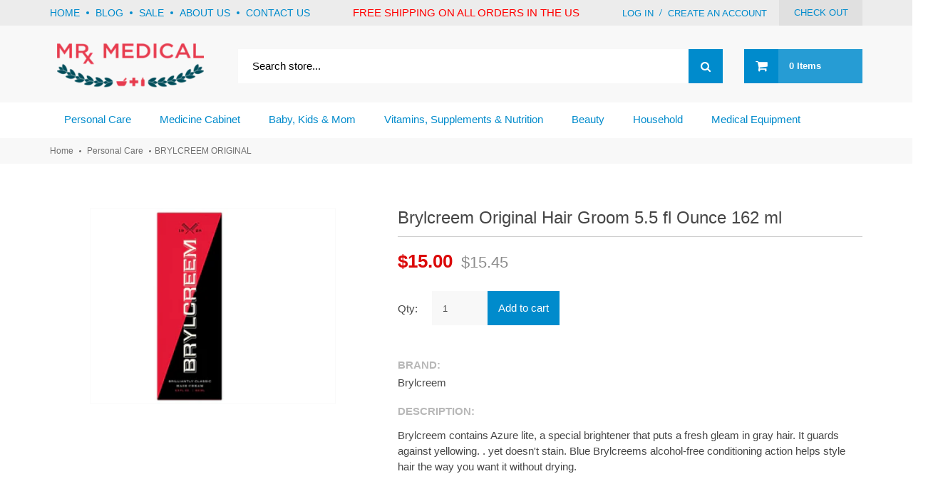

--- FILE ---
content_type: text/html; charset=utf-8
request_url: https://www.mrmedical.com/collections/personal-care/products/brylcreem-original-hair-groom-5-5-fl-ounce-162-ml
body_size: 76880
content:
<!doctype html>
<!--[if lt IE 7]><html class="no-js lt-ie9 lt-ie8 lt-ie7" lang="en"> <![endif]-->
<!--[if IE 7]><html class="no-js lt-ie9 lt-ie8" lang="en"> <![endif]-->
<!--[if IE 8]><html class="no-js lt-ie9" lang="en"> <![endif]-->
<!--[if IE 9 ]><html class="ie9 no-js"> <![endif]-->
<!--[if (gt IE 9)|!(IE)]><!--> <html class="no-js"> <!--<![endif]-->  
<head>
  <meta name="google-site-verification" content="886HKo2yxToMThxuNjUa0k3BBYmbZAzDvi4_alE6VFI" />
	<!-- META TAGS -->
	<meta charset="utf-8">
	<!--[if IE]>
    <meta http-equiv="X-UA-Compatible" content="IE=edge,chrome=1">
    <![endif]-->
    <meta name="description" content="BRYLCREEM ORIGINAL" />
    <meta name="viewport" content="width=device-width, initial-scale=1, maximum-scale=1" />

    <!-- PAGE TITLE -->
    <title>BRYLCREEM ORIGINAL | Mr Medical</title>

    <!-- LINK TAGS -->
    <link rel="canonical" href="https://www.mrmedical.com/products/brylcreem-original-hair-groom-5-5-fl-ounce-162-ml" />
    <link rel="shortcut icon" href="//www.mrmedical.com/cdn/shop/t/4/assets/fg.jpg?v=71943347751287450521541008367" type="image/x-icon" />
 <noscript id="deferred-styles">
      <meta name="google-site-verification" content="S_aCCAWlsDTOxJWAP6_TL-gVtjW03x8mawduQb-l5vM" />
    <!-- GOOGLE FONTS -->
    <link href="https://fonts.googleapis.com/css?family=Mukta:200,300,400,700" rel="stylesheet">
    
    <link href="//fonts.googleapis.com/css?family=Ubuntu:300,400,500,700,900" rel="stylesheet" type="text/css">
    
    

    <!-- CSS -->
    <link href="//www.mrmedical.com/cdn/shop/t/4/assets/font-awesome.css?v=52197445323914941311674755384" rel="stylesheet" type="text/css" media="all" />
    <link href="//www.mrmedical.com/cdn/shop/t/4/assets/assets.css?v=115282348425204022841674755384" rel="stylesheet" type="text/css" media="all" />
    <link href="//www.mrmedical.com/cdn/shop/t/4/assets/responsive.css?v=111916632272036169031546015101" rel="stylesheet" type="text/css" media="all" />
    <link href="//www.mrmedical.com/cdn/shop/t/4/assets/slick.css?v=72376615944862524581541008372" rel="stylesheet" type="text/css" media="all" />
    <link href="//www.mrmedical.com/cdn/shop/t/4/assets/slick-theme.css?v=111566387709569418871541008372" rel="stylesheet" type="text/css" media="all" />
	<!--[if IE 9]>
	<link href="//www.mrmedical.com/cdn/shop/t/4/assets/ie9.css?v=44076592830498663681542724246" rel="stylesheet" type="text/css" media="all" />
	<![endif]-->
   </noscript>
  <link href="//www.mrmedical.com/cdn/shop/t/4/assets/bootstrap.css?v=9650973519457823721541251845" rel="stylesheet" type="text/css" media="all" /> 
    
   <link href="//www.mrmedical.com/cdn/shop/t/4/assets/style.css?v=167395793755149546261674755384" rel="stylesheet" type="text/css" media="all" />
   
	<!-- JS -->
	
<script>
	// jQuery v1.8.3 jquery.com | jquery.org/license
	(function(e,t){function _(e){var t=M[e]={};return v.each(e.split(y),function(e,n){t[n]=!0}),t}function H(e,n,r){if(r===t&&e.nodeType===1){var i="data-"+n.replace(P,"-$1").toLowerCase();r=e.getAttribute(i);if(typeof r=="string"){try{r=r==="true"?!0:r==="false"?!1:r==="null"?null:+r+""===r?+r:D.test(r)?v.parseJSON(r):r}catch(s){}v.data(e,n,r)}else r=t}return r}function B(e){var t;for(t in e){if(t==="data"&&v.isEmptyObject(e[t]))continue;if(t!=="toJSON")return!1}return!0}function et(){return!1}function tt(){return!0}function ut(e){return!e||!e.parentNode||e.parentNode.nodeType===11}function at(e,t){do e=e[t];while(e&&e.nodeType!==1);return e}function ft(e,t,n){t=t||0;if(v.isFunction(t))return v.grep(e,function(e,r){var i=!!t.call(e,r,e);return i===n});if(t.nodeType)return v.grep(e,function(e,r){return e===t===n});if(typeof t=="string"){var r=v.grep(e,function(e){return e.nodeType===1});if(it.test(t))return v.filter(t,r,!n);t=v.filter(t,r)}return v.grep(e,function(e,r){return v.inArray(e,t)>=0===n})}function lt(e){var t=ct.split("|"),n=e.createDocumentFragment();if(n.createElement)while(t.length)n.createElement(t.pop());return n}function Lt(e,t){return e.getElementsByTagName(t)[0]||e.appendChild(e.ownerDocument.createElement(t))}function At(e,t){if(t.nodeType!==1||!v.hasData(e))return;var n,r,i,s=v._data(e),o=v._data(t,s),u=s.events;if(u){delete o.handle,o.events={};for(n in u)for(r=0,i=u[n].length;r<i;r++)v.event.add(t,n,u[n][r])}o.data&&(o.data=v.extend({},o.data))}function Ot(e,t){var n;if(t.nodeType!==1)return;t.clearAttributes&&t.clearAttributes(),t.mergeAttributes&&t.mergeAttributes(e),n=t.nodeName.toLowerCase(),n==="object"?(t.parentNode&&(t.outerHTML=e.outerHTML),v.support.html5Clone&&e.innerHTML&&!v.trim(t.innerHTML)&&(t.innerHTML=e.innerHTML)):n==="input"&&Et.test(e.type)?(t.defaultChecked=t.checked=e.checked,t.value!==e.value&&(t.value=e.value)):n==="option"?t.selected=e.defaultSelected:n==="input"||n==="textarea"?t.defaultValue=e.defaultValue:n==="script"&&t.text!==e.text&&(t.text=e.text),t.removeAttribute(v.expando)}function Mt(e){return typeof e.getElementsByTagName!="undefined"?e.getElementsByTagName("*"):typeof e.querySelectorAll!="undefined"?e.querySelectorAll("*"):[]}function _t(e){Et.test(e.type)&&(e.defaultChecked=e.checked)}function Qt(e,t){if(t in e)return t;var n=t.charAt(0).toUpperCase()+t.slice(1),r=t,i=Jt.length;while(i--){t=Jt[i]+n;if(t in e)return t}return r}function Gt(e,t){return e=t||e,v.css(e,"display")==="none"||!v.contains(e.ownerDocument,e)}function Yt(e,t){var n,r,i=[],s=0,o=e.length;for(;s<o;s++){n=e[s];if(!n.style)continue;i[s]=v._data(n,"olddisplay"),t?(!i[s]&&n.style.display==="none"&&(n.style.display=""),n.style.display===""&&Gt(n)&&(i[s]=v._data(n,"olddisplay",nn(n.nodeName)))):(r=Dt(n,"display"),!i[s]&&r!=="none"&&v._data(n,"olddisplay",r))}for(s=0;s<o;s++){n=e[s];if(!n.style)continue;if(!t||n.style.display==="none"||n.style.display==="")n.style.display=t?i[s]||"":"none"}return e}function Zt(e,t,n){var r=Rt.exec(t);return r?Math.max(0,r[1]-(n||0))+(r[2]||"px"):t}function en(e,t,n,r){var i=n===(r?"border":"content")?4:t==="width"?1:0,s=0;for(;i<4;i+=2)n==="margin"&&(s+=v.css(e,n+$t[i],!0)),r?(n==="content"&&(s-=parseFloat(Dt(e,"padding"+$t[i]))||0),n!=="margin"&&(s-=parseFloat(Dt(e,"border"+$t[i]+"Width"))||0)):(s+=parseFloat(Dt(e,"padding"+$t[i]))||0,n!=="padding"&&(s+=parseFloat(Dt(e,"border"+$t[i]+"Width"))||0));return s}function tn(e,t,n){var r=t==="width"?e.offsetWidth:e.offsetHeight,i=!0,s=v.support.boxSizing&&v.css(e,"boxSizing")==="border-box";if(r<=0||r==null){r=Dt(e,t);if(r<0||r==null)r=e.style[t];if(Ut.test(r))return r;i=s&&(v.support.boxSizingReliable||r===e.style[t]),r=parseFloat(r)||0}return r+en(e,t,n||(s?"border":"content"),i)+"px"}function nn(e){if(Wt[e])return Wt[e];var t=v("<"+e+">").appendTo(i.body),n=t.css("display");t.remove();if(n==="none"||n===""){Pt=i.body.appendChild(Pt||v.extend(i.createElement("iframe"),{frameBorder:0,width:0,height:0}));if(!Ht||!Pt.createElement)Ht=(Pt.contentWindow||Pt.contentDocument).document,Ht.write("<!doctype html><html><body>"),Ht.close();t=Ht.body.appendChild(Ht.createElement(e)),n=Dt(t,"display"),i.body.removeChild(Pt)}return Wt[e]=n,n}function fn(e,t,n,r){var i;if(v.isArray(t))v.each(t,function(t,i){n||sn.test(e)?r(e,i):fn(e+"["+(typeof i=="object"?t:"")+"]",i,n,r)});else if(!n&&v.type(t)==="object")for(i in t)fn(e+"["+i+"]",t[i],n,r);else r(e,t)}function Cn(e){return function(t,n){typeof t!="string"&&(n=t,t="*");var r,i,s,o=t.toLowerCase().split(y),u=0,a=o.length;if(v.isFunction(n))for(;u<a;u++)r=o[u],s=/^\+/.test(r),s&&(r=r.substr(1)||"*"),i=e[r]=e[r]||[],i[s?"unshift":"push"](n)}}function kn(e,n,r,i,s,o){s=s||n.dataTypes[0],o=o||{},o[s]=!0;var u,a=e[s],f=0,l=a?a.length:0,c=e===Sn;for(;f<l&&(c||!u);f++)u=a[f](n,r,i),typeof u=="string"&&(!c||o[u]?u=t:(n.dataTypes.unshift(u),u=kn(e,n,r,i,u,o)));return(c||!u)&&!o["*"]&&(u=kn(e,n,r,i,"*",o)),u}function Ln(e,n){var r,i,s=v.ajaxSettings.flatOptions||{};for(r in n)n[r]!==t&&((s[r]?e:i||(i={}))[r]=n[r]);i&&v.extend(!0,e,i)}function An(e,n,r){var i,s,o,u,a=e.contents,f=e.dataTypes,l=e.responseFields;for(s in l)s in r&&(n[l[s]]=r[s]);while(f[0]==="*")f.shift(),i===t&&(i=e.mimeType||n.getResponseHeader("content-type"));if(i)for(s in a)if(a[s]&&a[s].test(i)){f.unshift(s);break}if(f[0]in r)o=f[0];else{for(s in r){if(!f[0]||e.converters[s+" "+f[0]]){o=s;break}u||(u=s)}o=o||u}if(o)return o!==f[0]&&f.unshift(o),r[o]}function On(e,t){var n,r,i,s,o=e.dataTypes.slice(),u=o[0],a={},f=0;e.dataFilter&&(t=e.dataFilter(t,e.dataType));if(o[1])for(n in e.converters)a[n.toLowerCase()]=e.converters[n];for(;i=o[++f];)if(i!=="*"){if(u!=="*"&&u!==i){n=a[u+" "+i]||a["* "+i];if(!n)for(r in a){s=r.split(" ");if(s[1]===i){n=a[u+" "+s[0]]||a["* "+s[0]];if(n){n===!0?n=a[r]:a[r]!==!0&&(i=s[0],o.splice(f--,0,i));break}}}if(n!==!0)if(n&&e["throws"])t=n(t);else try{t=n(t)}catch(l){return{state:"parsererror",error:n?l:"No conversion from "+u+" to "+i}}}u=i}return{state:"success",data:t}}function Fn(){try{return new e.XMLHttpRequest}catch(t){}}function In(){try{return new e.ActiveXObject("Microsoft.XMLHTTP")}catch(t){}}function $n(){return setTimeout(function(){qn=t},0),qn=v.now()}function Jn(e,t){v.each(t,function(t,n){var r=(Vn[t]||[]).concat(Vn["*"]),i=0,s=r.length;for(;i<s;i++)if(r[i].call(e,t,n))return})}function Kn(e,t,n){var r,i=0,s=0,o=Xn.length,u=v.Deferred().always(function(){delete a.elem}),a=function(){var t=qn||$n(),n=Math.max(0,f.startTime+f.duration-t),r=n/f.duration||0,i=1-r,s=0,o=f.tweens.length;for(;s<o;s++)f.tweens[s].run(i);return u.notifyWith(e,[f,i,n]),i<1&&o?n:(u.resolveWith(e,[f]),!1)},f=u.promise({elem:e,props:v.extend({},t),opts:v.extend(!0,{specialEasing:{}},n),originalProperties:t,originalOptions:n,startTime:qn||$n(),duration:n.duration,tweens:[],createTween:function(t,n,r){var i=v.Tween(e,f.opts,t,n,f.opts.specialEasing[t]||f.opts.easing);return f.tweens.push(i),i},stop:function(t){var n=0,r=t?f.tweens.length:0;for(;n<r;n++)f.tweens[n].run(1);return t?u.resolveWith(e,[f,t]):u.rejectWith(e,[f,t]),this}}),l=f.props;Qn(l,f.opts.specialEasing);for(;i<o;i++){r=Xn[i].call(f,e,l,f.opts);if(r)return r}return Jn(f,l),v.isFunction(f.opts.start)&&f.opts.start.call(e,f),v.fx.timer(v.extend(a,{anim:f,queue:f.opts.queue,elem:e})),f.progress(f.opts.progress).done(f.opts.done,f.opts.complete).fail(f.opts.fail).always(f.opts.always)}function Qn(e,t){var n,r,i,s,o;for(n in e){r=v.camelCase(n),i=t[r],s=e[n],v.isArray(s)&&(i=s[1],s=e[n]=s[0]),n!==r&&(e[r]=s,delete e[n]),o=v.cssHooks[r];if(o&&"expand"in o){s=o.expand(s),delete e[r];for(n in s)n in e||(e[n]=s[n],t[n]=i)}else t[r]=i}}function Gn(e,t,n){var r,i,s,o,u,a,f,l,c,h=this,p=e.style,d={},m=[],g=e.nodeType&&Gt(e);n.queue||(l=v._queueHooks(e,"fx"),l.unqueued==null&&(l.unqueued=0,c=l.empty.fire,l.empty.fire=function(){l.unqueued||c()}),l.unqueued++,h.always(function(){h.always(function(){l.unqueued--,v.queue(e,"fx").length||l.empty.fire()})})),e.nodeType===1&&("height"in t||"width"in t)&&(n.overflow=[p.overflow,p.overflowX,p.overflowY],v.css(e,"display")==="inline"&&v.css(e,"float")==="none"&&(!v.support.inlineBlockNeedsLayout||nn(e.nodeName)==="inline"?p.display="inline-block":p.zoom=1)),n.overflow&&(p.overflow="hidden",v.support.shrinkWrapBlocks||h.done(function(){p.overflow=n.overflow[0],p.overflowX=n.overflow[1],p.overflowY=n.overflow[2]}));for(r in t){s=t[r];if(Un.exec(s)){delete t[r],a=a||s==="toggle";if(s===(g?"hide":"show"))continue;m.push(r)}}o=m.length;if(o){u=v._data(e,"fxshow")||v._data(e,"fxshow",{}),"hidden"in u&&(g=u.hidden),a&&(u.hidden=!g),g?v(e).show():h.done(function(){v(e).hide()}),h.done(function(){var t;v.removeData(e,"fxshow",!0);for(t in d)v.style(e,t,d[t])});for(r=0;r<o;r++)i=m[r],f=h.createTween(i,g?u[i]:0),d[i]=u[i]||v.style(e,i),i in u||(u[i]=f.start,g&&(f.end=f.start,f.start=i==="width"||i==="height"?1:0))}}function Yn(e,t,n,r,i){return new Yn.prototype.init(e,t,n,r,i)}function Zn(e,t){var n,r={height:e},i=0;t=t?1:0;for(;i<4;i+=2-t)n=$t[i],r["margin"+n]=r["padding"+n]=e;return t&&(r.opacity=r.width=e),r}function tr(e){return v.isWindow(e)?e:e.nodeType===9?e.defaultView||e.parentWindow:!1}var n,r,i=e.document,s=e.location,o=e.navigator,u=e.jQuery,a=e.$,f=Array.prototype.push,l=Array.prototype.slice,c=Array.prototype.indexOf,h=Object.prototype.toString,p=Object.prototype.hasOwnProperty,d=String.prototype.trim,v=function(e,t){return new v.fn.init(e,t,n)},m=/[\-+]?(?:\d*\.|)\d+(?:[eE][\-+]?\d+|)/.source,g=/\S/,y=/\s+/,b=/^[\s\uFEFF\xA0]+|[\s\uFEFF\xA0]+$/g,w=/^(?:[^#<]*(<[\w\W]+>)[^>]*$|#([\w\-]*)$)/,E=/^<(\w+)\s*\/?>(?:<\/\1>|)$/,S=/^[\],:{}\s]*$/,x=/(?:^|:|,)(?:\s*\[)+/g,T=/\\(?:["\\\/bfnrt]|u[\da-fA-F]{4})/g,N=/"[^"\\\r\n]*"|true|false|null|-?(?:\d\d*\.|)\d+(?:[eE][\-+]?\d+|)/g,C=/^-ms-/,k=/-([\da-z])/gi,L=function(e,t){return(t+"").toUpperCase()},A=function(){i.addEventListener?(i.removeEventListener("DOMContentLoaded",A,!1),v.ready()):i.readyState==="complete"&&(i.detachEvent("onreadystatechange",A),v.ready())},O={};v.fn=v.prototype={constructor:v,init:function(e,n,r){var s,o,u,a;if(!e)return this;if(e.nodeType)return this.context=this[0]=e,this.length=1,this;if(typeof e=="string"){e.charAt(0)==="<"&&e.charAt(e.length-1)===">"&&e.length>=3?s=[null,e,null]:s=w.exec(e);if(s&&(s[1]||!n)){if(s[1])return n=n instanceof v?n[0]:n,a=n&&n.nodeType?n.ownerDocument||n:i,e=v.parseHTML(s[1],a,!0),E.test(s[1])&&v.isPlainObject(n)&&this.attr.call(e,n,!0),v.merge(this,e);o=i.getElementById(s[2]);if(o&&o.parentNode){if(o.id!==s[2])return r.find(e);this.length=1,this[0]=o}return this.context=i,this.selector=e,this}return!n||n.jquery?(n||r).find(e):this.constructor(n).find(e)}return v.isFunction(e)?r.ready(e):(e.selector!==t&&(this.selector=e.selector,this.context=e.context),v.makeArray(e,this))},selector:"",jquery:"1.8.3",length:0,size:function(){return this.length},toArray:function(){return l.call(this)},get:function(e){return e==null?this.toArray():e<0?this[this.length+e]:this[e]},pushStack:function(e,t,n){var r=v.merge(this.constructor(),e);return r.prevObject=this,r.context=this.context,t==="find"?r.selector=this.selector+(this.selector?" ":"")+n:t&&(r.selector=this.selector+"."+t+"("+n+")"),r},each:function(e,t){return v.each(this,e,t)},ready:function(e){return v.ready.promise().done(e),this},eq:function(e){return e=+e,e===-1?this.slice(e):this.slice(e,e+1)},first:function(){return this.eq(0)},last:function(){return this.eq(-1)},slice:function(){return this.pushStack(l.apply(this,arguments),"slice",l.call(arguments).join(","))},map:function(e){return this.pushStack(v.map(this,function(t,n){return e.call(t,n,t)}))},end:function(){return this.prevObject||this.constructor(null)},push:f,sort:[].sort,splice:[].splice},v.fn.init.prototype=v.fn,v.extend=v.fn.extend=function(){var e,n,r,i,s,o,u=arguments[0]||{},a=1,f=arguments.length,l=!1;typeof u=="boolean"&&(l=u,u=arguments[1]||{},a=2),typeof u!="object"&&!v.isFunction(u)&&(u={}),f===a&&(u=this,--a);for(;a<f;a++)if((e=arguments[a])!=null)for(n in e){r=u[n],i=e[n];if(u===i)continue;l&&i&&(v.isPlainObject(i)||(s=v.isArray(i)))?(s?(s=!1,o=r&&v.isArray(r)?r:[]):o=r&&v.isPlainObject(r)?r:{},u[n]=v.extend(l,o,i)):i!==t&&(u[n]=i)}return u},v.extend({noConflict:function(t){return e.$===v&&(e.$=a),t&&e.jQuery===v&&(e.jQuery=u),v},isReady:!1,readyWait:1,holdReady:function(e){e?v.readyWait++:v.ready(!0)},ready:function(e){if(e===!0?--v.readyWait:v.isReady)return;if(!i.body)return setTimeout(v.ready,1);v.isReady=!0;if(e!==!0&&--v.readyWait>0)return;r.resolveWith(i,[v]),v.fn.trigger&&v(i).trigger("ready").off("ready")},isFunction:function(e){return v.type(e)==="function"},isArray:Array.isArray||function(e){return v.type(e)==="array"},isWindow:function(e){return e!=null&&e==e.window},isNumeric:function(e){return!isNaN(parseFloat(e))&&isFinite(e)},type:function(e){return e==null?String(e):O[h.call(e)]||"object"},isPlainObject:function(e){if(!e||v.type(e)!=="object"||e.nodeType||v.isWindow(e))return!1;try{if(e.constructor&&!p.call(e,"constructor")&&!p.call(e.constructor.prototype,"isPrototypeOf"))return!1}catch(n){return!1}var r;for(r in e);return r===t||p.call(e,r)},isEmptyObject:function(e){var t;for(t in e)return!1;return!0},error:function(e){throw new Error(e)},parseHTML:function(e,t,n){var r;return!e||typeof e!="string"?null:(typeof t=="boolean"&&(n=t,t=0),t=t||i,(r=E.exec(e))?[t.createElement(r[1])]:(r=v.buildFragment([e],t,n?null:[]),v.merge([],(r.cacheable?v.clone(r.fragment):r.fragment).childNodes)))},parseJSON:function(t){if(!t||typeof t!="string")return null;t=v.trim(t);if(e.JSON&&e.JSON.parse)return e.JSON.parse(t);if(S.test(t.replace(T,"@").replace(N,"]").replace(x,"")))return(new Function("return "+t))();v.error("Invalid JSON: "+t)},parseXML:function(n){var r,i;if(!n||typeof n!="string")return null;try{e.DOMParser?(i=new DOMParser,r=i.parseFromString(n,"text/xml")):(r=new ActiveXObject("Microsoft.XMLDOM"),r.async="false",r.loadXML(n))}catch(s){r=t}return(!r||!r.documentElement||r.getElementsByTagName("parsererror").length)&&v.error("Invalid XML: "+n),r},noop:function(){},globalEval:function(t){t&&g.test(t)&&(e.execScript||function(t){e.eval.call(e,t)})(t)},camelCase:function(e){return e.replace(C,"ms-").replace(k,L)},nodeName:function(e,t){return e.nodeName&&e.nodeName.toLowerCase()===t.toLowerCase()},each:function(e,n,r){var i,s=0,o=e.length,u=o===t||v.isFunction(e);if(r){if(u){for(i in e)if(n.apply(e[i],r)===!1)break}else for(;s<o;)if(n.apply(e[s++],r)===!1)break}else if(u){for(i in e)if(n.call(e[i],i,e[i])===!1)break}else for(;s<o;)if(n.call(e[s],s,e[s++])===!1)break;return e},trim:d&&!d.call("\ufeff\u00a0")?function(e){return e==null?"":d.call(e)}:function(e){return e==null?"":(e+"").replace(b,"")},makeArray:function(e,t){var n,r=t||[];return e!=null&&(n=v.type(e),e.length==null||n==="string"||n==="function"||n==="regexp"||v.isWindow(e)?f.call(r,e):v.merge(r,e)),r},inArray:function(e,t,n){var r;if(t){if(c)return c.call(t,e,n);r=t.length,n=n?n<0?Math.max(0,r+n):n:0;for(;n<r;n++)if(n in t&&t[n]===e)return n}return-1},merge:function(e,n){var r=n.length,i=e.length,s=0;if(typeof r=="number")for(;s<r;s++)e[i++]=n[s];else while(n[s]!==t)e[i++]=n[s++];return e.length=i,e},grep:function(e,t,n){var r,i=[],s=0,o=e.length;n=!!n;for(;s<o;s++)r=!!t(e[s],s),n!==r&&i.push(e[s]);return i},map:function(e,n,r){var i,s,o=[],u=0,a=e.length,f=e instanceof v||a!==t&&typeof a=="number"&&(a>0&&e[0]&&e[a-1]||a===0||v.isArray(e));if(f)for(;u<a;u++)i=n(e[u],u,r),i!=null&&(o[o.length]=i);else for(s in e)i=n(e[s],s,r),i!=null&&(o[o.length]=i);return o.concat.apply([],o)},guid:1,proxy:function(e,n){var r,i,s;return typeof n=="string"&&(r=e[n],n=e,e=r),v.isFunction(e)?(i=l.call(arguments,2),s=function(){return e.apply(n,i.concat(l.call(arguments)))},s.guid=e.guid=e.guid||v.guid++,s):t},access:function(e,n,r,i,s,o,u){var a,f=r==null,l=0,c=e.length;if(r&&typeof r=="object"){for(l in r)v.access(e,n,l,r[l],1,o,i);s=1}else if(i!==t){a=u===t&&v.isFunction(i),f&&(a?(a=n,n=function(e,t,n){return a.call(v(e),n)}):(n.call(e,i),n=null));if(n)for(;l<c;l++)n(e[l],r,a?i.call(e[l],l,n(e[l],r)):i,u);s=1}return s?e:f?n.call(e):c?n(e[0],r):o},now:function(){return(new Date).getTime()}}),v.ready.promise=function(t){if(!r){r=v.Deferred();if(i.readyState==="complete")setTimeout(v.ready,1);else if(i.addEventListener)i.addEventListener("DOMContentLoaded",A,!1),e.addEventListener("load",v.ready,!1);else{i.attachEvent("onreadystatechange",A),e.attachEvent("onload",v.ready);var n=!1;try{n=e.frameElement==null&&i.documentElement}catch(s){}n&&n.doScroll&&function o(){if(!v.isReady){try{n.doScroll("left")}catch(e){return setTimeout(o,50)}v.ready()}}()}}return r.promise(t)},v.each("Boolean Number String Function Array Date RegExp Object".split(" "),function(e,t){O["[object "+t+"]"]=t.toLowerCase()}),n=v(i);var M={};v.Callbacks=function(e){e=typeof e=="string"?M[e]||_(e):v.extend({},e);var n,r,i,s,o,u,a=[],f=!e.once&&[],l=function(t){n=e.memory&&t,r=!0,u=s||0,s=0,o=a.length,i=!0;for(;a&&u<o;u++)if(a[u].apply(t[0],t[1])===!1&&e.stopOnFalse){n=!1;break}i=!1,a&&(f?f.length&&l(f.shift()):n?a=[]:c.disable())},c={add:function(){if(a){var t=a.length;(function r(t){v.each(t,function(t,n){var i=v.type(n);i==="function"?(!e.unique||!c.has(n))&&a.push(n):n&&n.length&&i!=="string"&&r(n)})})(arguments),i?o=a.length:n&&(s=t,l(n))}return this},remove:function(){return a&&v.each(arguments,function(e,t){var n;while((n=v.inArray(t,a,n))>-1)a.splice(n,1),i&&(n<=o&&o--,n<=u&&u--)}),this},has:function(e){return v.inArray(e,a)>-1},empty:function(){return a=[],this},disable:function(){return a=f=n=t,this},disabled:function(){return!a},lock:function(){return f=t,n||c.disable(),this},locked:function(){return!f},fireWith:function(e,t){return t=t||[],t=[e,t.slice?t.slice():t],a&&(!r||f)&&(i?f.push(t):l(t)),this},fire:function(){return c.fireWith(this,arguments),this},fired:function(){return!!r}};return c},v.extend({Deferred:function(e){var t=[["resolve","done",v.Callbacks("once memory"),"resolved"],["reject","fail",v.Callbacks("once memory"),"rejected"],["notify","progress",v.Callbacks("memory")]],n="pending",r={state:function(){return n},always:function(){return i.done(arguments).fail(arguments),this},then:function(){var e=arguments;return v.Deferred(function(n){v.each(t,function(t,r){var s=r[0],o=e[t];i[r[1]](v.isFunction(o)?function(){var e=o.apply(this,arguments);e&&v.isFunction(e.promise)?e.promise().done(n.resolve).fail(n.reject).progress(n.notify):n[s+"With"](this===i?n:this,[e])}:n[s])}),e=null}).promise()},promise:function(e){return e!=null?v.extend(e,r):r}},i={};return r.pipe=r.then,v.each(t,function(e,s){var o=s[2],u=s[3];r[s[1]]=o.add,u&&o.add(function(){n=u},t[e^1][2].disable,t[2][2].lock),i[s[0]]=o.fire,i[s[0]+"With"]=o.fireWith}),r.promise(i),e&&e.call(i,i),i},when:function(e){var t=0,n=l.call(arguments),r=n.length,i=r!==1||e&&v.isFunction(e.promise)?r:0,s=i===1?e:v.Deferred(),o=function(e,t,n){return function(r){t[e]=this,n[e]=arguments.length>1?l.call(arguments):r,n===u?s.notifyWith(t,n):--i||s.resolveWith(t,n)}},u,a,f;if(r>1){u=new Array(r),a=new Array(r),f=new Array(r);for(;t<r;t++)n[t]&&v.isFunction(n[t].promise)?n[t].promise().done(o(t,f,n)).fail(s.reject).progress(o(t,a,u)):--i}return i||s.resolveWith(f,n),s.promise()}}),v.support=function(){var t,n,r,s,o,u,a,f,l,c,h,p=i.createElement("div");p.setAttribute("className","t"),p.innerHTML="  <link/><table></table><a href='/a'>a</a><input type='checkbox'/>",n=p.getElementsByTagName("*"),r=p.getElementsByTagName("a")[0];if(!n||!r||!n.length)return{};s=i.createElement("select"),o=s.appendChild(i.createElement("option")),u=p.getElementsByTagName("input")[0],r.style.cssText="top:1px;float:left;opacity:.5",t={leadingWhitespace:p.firstChild.nodeType===3,tbody:!p.getElementsByTagName("tbody").length,htmlSerialize:!!p.getElementsByTagName("link").length,style:/top/.test(r.getAttribute("style")),hrefNormalized:r.getAttribute("href")==="/a",opacity:/^0.5/.test(r.style.opacity),cssFloat:!!r.style.cssFloat,checkOn:u.value==="on",optSelected:o.selected,getSetAttribute:p.className!=="t",enctype:!!i.createElement("form").enctype,html5Clone:i.createElement("nav").cloneNode(!0).outerHTML!=="<:nav></:nav>",boxModel:i.compatMode==="CSS1Compat",submitBubbles:!0,changeBubbles:!0,focusinBubbles:!1,deleteExpando:!0,noCloneEvent:!0,inlineBlockNeedsLayout:!1,shrinkWrapBlocks:!1,reliableMarginRight:!0,boxSizingReliable:!0,pixelPosition:!1},u.checked=!0,t.noCloneChecked=u.cloneNode(!0).checked,s.disabled=!0,t.optDisabled=!o.disabled;try{delete p.test}catch(d){t.deleteExpando=!1}!p.addEventListener&&p.attachEvent&&p.fireEvent&&(p.attachEvent("onclick",h=function(){t.noCloneEvent=!1}),p.cloneNode(!0).fireEvent("onclick"),p.detachEvent("onclick",h)),u=i.createElement("input"),u.value="t",u.setAttribute("type","radio"),t.radioValue=u.value==="t",u.setAttribute("checked","checked"),u.setAttribute("name","t"),p.appendChild(u),a=i.createDocumentFragment(),a.appendChild(p.lastChild),t.checkClone=a.cloneNode(!0).cloneNode(!0).lastChild.checked,t.appendChecked=u.checked,a.removeChild(u),a.appendChild(p);if(p.attachEvent)for(l in{submit:!0,change:!0,focusin:!0})f="on"+l,c=f in p,c||(p.setAttribute(f,"return;"),c=typeof p[f]=="function"),t[l+"Bubbles"]=c;return v(function(){var n,r,s,o,u="padding:0;margin:0;border:0;display:block;overflow:hidden;",a=i.getElementsByTagName("body")[0];if(!a)return;n=i.createElement("div"),n.style.cssText="visibility:hidden;border:0;width:0;height:0;position:static;top:0;margin-top:1px",a.insertBefore(n,a.firstChild),r=i.createElement("div"),n.appendChild(r),r.innerHTML="<table><tr><td></td><td>t</td></tr></table>",s=r.getElementsByTagName("td"),s[0].style.cssText="padding:0;margin:0;border:0;display:none",c=s[0].offsetHeight===0,s[0].style.display="",s[1].style.display="none",t.reliableHiddenOffsets=c&&s[0].offsetHeight===0,r.innerHTML="",r.style.cssText="box-sizing:border-box;-moz-box-sizing:border-box;-webkit-box-sizing:border-box;padding:1px;border:1px;display:block;width:4px;margin-top:1%;position:absolute;top:1%;",t.boxSizing=r.offsetWidth===4,t.doesNotIncludeMarginInBodyOffset=a.offsetTop!==1,e.getComputedStyle&&(t.pixelPosition=(e.getComputedStyle(r,null)||{}).top!=="1%",t.boxSizingReliable=(e.getComputedStyle(r,null)||{width:"4px"}).width==="4px",o=i.createElement("div"),o.style.cssText=r.style.cssText=u,o.style.marginRight=o.style.width="0",r.style.width="1px",r.appendChild(o),t.reliableMarginRight=!parseFloat((e.getComputedStyle(o,null)||{}).marginRight)),typeof r.style.zoom!="undefined"&&(r.innerHTML="",r.style.cssText=u+"width:1px;padding:1px;display:inline;zoom:1",t.inlineBlockNeedsLayout=r.offsetWidth===3,r.style.display="block",r.style.overflow="visible",r.innerHTML="<div></div>",r.firstChild.style.width="5px",t.shrinkWrapBlocks=r.offsetWidth!==3,n.style.zoom=1),a.removeChild(n),n=r=s=o=null}),a.removeChild(p),n=r=s=o=u=a=p=null,t}();var D=/(?:\{[\s\S]*\}|\[[\s\S]*\])$/,P=/([A-Z])/g;v.extend({cache:{},deletedIds:[],uuid:0,expando:"jQuery"+(v.fn.jquery+Math.random()).replace(/\D/g,""),noData:{embed:!0,object:"clsid:D27CDB6E-AE6D-11cf-96B8-444553540000",applet:!0},hasData:function(e){return e=e.nodeType?v.cache[e[v.expando]]:e[v.expando],!!e&&!B(e)},data:function(e,n,r,i){if(!v.acceptData(e))return;var s,o,u=v.expando,a=typeof n=="string",f=e.nodeType,l=f?v.cache:e,c=f?e[u]:e[u]&&u;if((!c||!l[c]||!i&&!l[c].data)&&a&&r===t)return;c||(f?e[u]=c=v.deletedIds.pop()||v.guid++:c=u),l[c]||(l[c]={},f||(l[c].toJSON=v.noop));if(typeof n=="object"||typeof n=="function")i?l[c]=v.extend(l[c],n):l[c].data=v.extend(l[c].data,n);return s=l[c],i||(s.data||(s.data={}),s=s.data),r!==t&&(s[v.camelCase(n)]=r),a?(o=s[n],o==null&&(o=s[v.camelCase(n)])):o=s,o},removeData:function(e,t,n){if(!v.acceptData(e))return;var r,i,s,o=e.nodeType,u=o?v.cache:e,a=o?e[v.expando]:v.expando;if(!u[a])return;if(t){r=n?u[a]:u[a].data;if(r){v.isArray(t)||(t in r?t=[t]:(t=v.camelCase(t),t in r?t=[t]:t=t.split(" ")));for(i=0,s=t.length;i<s;i++)delete r[t[i]];if(!(n?B:v.isEmptyObject)(r))return}}if(!n){delete u[a].data;if(!B(u[a]))return}o?v.cleanData([e],!0):v.support.deleteExpando||u!=u.window?delete u[a]:u[a]=null},_data:function(e,t,n){return v.data(e,t,n,!0)},acceptData:function(e){var t=e.nodeName&&v.noData[e.nodeName.toLowerCase()];return!t||t!==!0&&e.getAttribute("classid")===t}}),v.fn.extend({data:function(e,n){var r,i,s,o,u,a=this[0],f=0,l=null;if(e===t){if(this.length){l=v.data(a);if(a.nodeType===1&&!v._data(a,"parsedAttrs")){s=a.attributes;for(u=s.length;f<u;f++)o=s[f].name,o.indexOf("data-")||(o=v.camelCase(o.substring(5)),H(a,o,l[o]));v._data(a,"parsedAttrs",!0)}}return l}return typeof e=="object"?this.each(function(){v.data(this,e)}):(r=e.split(".",2),r[1]=r[1]?"."+r[1]:"",i=r[1]+"!",v.access(this,function(n){if(n===t)return l=this.triggerHandler("getData"+i,[r[0]]),l===t&&a&&(l=v.data(a,e),l=H(a,e,l)),l===t&&r[1]?this.data(r[0]):l;r[1]=n,this.each(function(){var t=v(this);t.triggerHandler("setData"+i,r),v.data(this,e,n),t.triggerHandler("changeData"+i,r)})},null,n,arguments.length>1,null,!1))},removeData:function(e){return this.each(function(){v.removeData(this,e)})}}),v.extend({queue:function(e,t,n){var r;if(e)return t=(t||"fx")+"queue",r=v._data(e,t),n&&(!r||v.isArray(n)?r=v._data(e,t,v.makeArray(n)):r.push(n)),r||[]},dequeue:function(e,t){t=t||"fx";var n=v.queue(e,t),r=n.length,i=n.shift(),s=v._queueHooks(e,t),o=function(){v.dequeue(e,t)};i==="inprogress"&&(i=n.shift(),r--),i&&(t==="fx"&&n.unshift("inprogress"),delete s.stop,i.call(e,o,s)),!r&&s&&s.empty.fire()},_queueHooks:function(e,t){var n=t+"queueHooks";return v._data(e,n)||v._data(e,n,{empty:v.Callbacks("once memory").add(function(){v.removeData(e,t+"queue",!0),v.removeData(e,n,!0)})})}}),v.fn.extend({queue:function(e,n){var r=2;return typeof e!="string"&&(n=e,e="fx",r--),arguments.length<r?v.queue(this[0],e):n===t?this:this.each(function(){var t=v.queue(this,e,n);v._queueHooks(this,e),e==="fx"&&t[0]!=="inprogress"&&v.dequeue(this,e)})},dequeue:function(e){return this.each(function(){v.dequeue(this,e)})},delay:function(e,t){return e=v.fx?v.fx.speeds[e]||e:e,t=t||"fx",this.queue(t,function(t,n){var r=setTimeout(t,e);n.stop=function(){clearTimeout(r)}})},clearQueue:function(e){return this.queue(e||"fx",[])},promise:function(e,n){var r,i=1,s=v.Deferred(),o=this,u=this.length,a=function(){--i||s.resolveWith(o,[o])};typeof e!="string"&&(n=e,e=t),e=e||"fx";while(u--)r=v._data(o[u],e+"queueHooks"),r&&r.empty&&(i++,r.empty.add(a));return a(),s.promise(n)}});var j,F,I,q=/[\t\r\n]/g,R=/\r/g,U=/^(?:button|input)$/i,z=/^(?:button|input|object|select|textarea)$/i,W=/^a(?:rea|)$/i,X=/^(?:autofocus|autoplay|async|checked|controls|defer|disabled|hidden|loop|multiple|open|readonly|required|scoped|selected)$/i,V=v.support.getSetAttribute;v.fn.extend({attr:function(e,t){return v.access(this,v.attr,e,t,arguments.length>1)},removeAttr:function(e){return this.each(function(){v.removeAttr(this,e)})},prop:function(e,t){return v.access(this,v.prop,e,t,arguments.length>1)},removeProp:function(e){return e=v.propFix[e]||e,this.each(function(){try{this[e]=t,delete this[e]}catch(n){}})},addClass:function(e){var t,n,r,i,s,o,u;if(v.isFunction(e))return this.each(function(t){v(this).addClass(e.call(this,t,this.className))});if(e&&typeof e=="string"){t=e.split(y);for(n=0,r=this.length;n<r;n++){i=this[n];if(i.nodeType===1)if(!i.className&&t.length===1)i.className=e;else{s=" "+i.className+" ";for(o=0,u=t.length;o<u;o++)s.indexOf(" "+t[o]+" ")<0&&(s+=t[o]+" ");i.className=v.trim(s)}}}return this},removeClass:function(e){var n,r,i,s,o,u,a;if(v.isFunction(e))return this.each(function(t){v(this).removeClass(e.call(this,t,this.className))});if(e&&typeof e=="string"||e===t){n=(e||"").split(y);for(u=0,a=this.length;u<a;u++){i=this[u];if(i.nodeType===1&&i.className){r=(" "+i.className+" ").replace(q," ");for(s=0,o=n.length;s<o;s++)while(r.indexOf(" "+n[s]+" ")>=0)r=r.replace(" "+n[s]+" "," ");i.className=e?v.trim(r):""}}}return this},toggleClass:function(e,t){var n=typeof e,r=typeof t=="boolean";return v.isFunction(e)?this.each(function(n){v(this).toggleClass(e.call(this,n,this.className,t),t)}):this.each(function(){if(n==="string"){var i,s=0,o=v(this),u=t,a=e.split(y);while(i=a[s++])u=r?u:!o.hasClass(i),o[u?"addClass":"removeClass"](i)}else if(n==="undefined"||n==="boolean")this.className&&v._data(this,"__className__",this.className),this.className=this.className||e===!1?"":v._data(this,"__className__")||""})},hasClass:function(e){var t=" "+e+" ",n=0,r=this.length;for(;n<r;n++)if(this[n].nodeType===1&&(" "+this[n].className+" ").replace(q," ").indexOf(t)>=0)return!0;return!1},val:function(e){var n,r,i,s=this[0];if(!arguments.length){if(s)return n=v.valHooks[s.type]||v.valHooks[s.nodeName.toLowerCase()],n&&"get"in n&&(r=n.get(s,"value"))!==t?r:(r=s.value,typeof r=="string"?r.replace(R,""):r==null?"":r);return}return i=v.isFunction(e),this.each(function(r){var s,o=v(this);if(this.nodeType!==1)return;i?s=e.call(this,r,o.val()):s=e,s==null?s="":typeof s=="number"?s+="":v.isArray(s)&&(s=v.map(s,function(e){return e==null?"":e+""})),n=v.valHooks[this.type]||v.valHooks[this.nodeName.toLowerCase()];if(!n||!("set"in n)||n.set(this,s,"value")===t)this.value=s})}}),v.extend({valHooks:{option:{get:function(e){var t=e.attributes.value;return!t||t.specified?e.value:e.text}},select:{get:function(e){var t,n,r=e.options,i=e.selectedIndex,s=e.type==="select-one"||i<0,o=s?null:[],u=s?i+1:r.length,a=i<0?u:s?i:0;for(;a<u;a++){n=r[a];if((n.selected||a===i)&&(v.support.optDisabled?!n.disabled:n.getAttribute("disabled")===null)&&(!n.parentNode.disabled||!v.nodeName(n.parentNode,"optgroup"))){t=v(n).val();if(s)return t;o.push(t)}}return o},set:function(e,t){var n=v.makeArray(t);return v(e).find("option").each(function(){this.selected=v.inArray(v(this).val(),n)>=0}),n.length||(e.selectedIndex=-1),n}}},attrFn:{},attr:function(e,n,r,i){var s,o,u,a=e.nodeType;if(!e||a===3||a===8||a===2)return;if(i&&v.isFunction(v.fn[n]))return v(e)[n](r);if(typeof e.getAttribute=="undefined")return v.prop(e,n,r);u=a!==1||!v.isXMLDoc(e),u&&(n=n.toLowerCase(),o=v.attrHooks[n]||(X.test(n)?F:j));if(r!==t){if(r===null){v.removeAttr(e,n);return}return o&&"set"in o&&u&&(s=o.set(e,r,n))!==t?s:(e.setAttribute(n,r+""),r)}return o&&"get"in o&&u&&(s=o.get(e,n))!==null?s:(s=e.getAttribute(n),s===null?t:s)},removeAttr:function(e,t){var n,r,i,s,o=0;if(t&&e.nodeType===1){r=t.split(y);for(;o<r.length;o++)i=r[o],i&&(n=v.propFix[i]||i,s=X.test(i),s||v.attr(e,i,""),e.removeAttribute(V?i:n),s&&n in e&&(e[n]=!1))}},attrHooks:{type:{set:function(e,t){if(U.test(e.nodeName)&&e.parentNode)v.error("type property can't be changed");else if(!v.support.radioValue&&t==="radio"&&v.nodeName(e,"input")){var n=e.value;return e.setAttribute("type",t),n&&(e.value=n),t}}},value:{get:function(e,t){return j&&v.nodeName(e,"button")?j.get(e,t):t in e?e.value:null},set:function(e,t,n){if(j&&v.nodeName(e,"button"))return j.set(e,t,n);e.value=t}}},propFix:{tabindex:"tabIndex",readonly:"readOnly","for":"htmlFor","class":"className",maxlength:"maxLength",cellspacing:"cellSpacing",cellpadding:"cellPadding",rowspan:"rowSpan",colspan:"colSpan",usemap:"useMap",frameborder:"frameBorder",contenteditable:"contentEditable"},prop:function(e,n,r){var i,s,o,u=e.nodeType;if(!e||u===3||u===8||u===2)return;return o=u!==1||!v.isXMLDoc(e),o&&(n=v.propFix[n]||n,s=v.propHooks[n]),r!==t?s&&"set"in s&&(i=s.set(e,r,n))!==t?i:e[n]=r:s&&"get"in s&&(i=s.get(e,n))!==null?i:e[n]},propHooks:{tabIndex:{get:function(e){var n=e.getAttributeNode("tabindex");return n&&n.specified?parseInt(n.value,10):z.test(e.nodeName)||W.test(e.nodeName)&&e.href?0:t}}}}),F={get:function(e,n){var r,i=v.prop(e,n);return i===!0||typeof i!="boolean"&&(r=e.getAttributeNode(n))&&r.nodeValue!==!1?n.toLowerCase():t},set:function(e,t,n){var r;return t===!1?v.removeAttr(e,n):(r=v.propFix[n]||n,r in e&&(e[r]=!0),e.setAttribute(n,n.toLowerCase())),n}},V||(I={name:!0,id:!0,coords:!0},j=v.valHooks.button={get:function(e,n){var r;return r=e.getAttributeNode(n),r&&(I[n]?r.value!=="":r.specified)?r.value:t},set:function(e,t,n){var r=e.getAttributeNode(n);return r||(r=i.createAttribute(n),e.setAttributeNode(r)),r.value=t+""}},v.each(["width","height"],function(e,t){v.attrHooks[t]=v.extend(v.attrHooks[t],{set:function(e,n){if(n==="")return e.setAttribute(t,"auto"),n}})}),v.attrHooks.contenteditable={get:j.get,set:function(e,t,n){t===""&&(t="false"),j.set(e,t,n)}}),v.support.hrefNormalized||v.each(["href","src","width","height"],function(e,n){v.attrHooks[n]=v.extend(v.attrHooks[n],{get:function(e){var r=e.getAttribute(n,2);return r===null?t:r}})}),v.support.style||(v.attrHooks.style={get:function(e){return e.style.cssText.toLowerCase()||t},set:function(e,t){return e.style.cssText=t+""}}),v.support.optSelected||(v.propHooks.selected=v.extend(v.propHooks.selected,{get:function(e){var t=e.parentNode;return t&&(t.selectedIndex,t.parentNode&&t.parentNode.selectedIndex),null}})),v.support.enctype||(v.propFix.enctype="encoding"),v.support.checkOn||v.each(["radio","checkbox"],function(){v.valHooks[this]={get:function(e){return e.getAttribute("value")===null?"on":e.value}}}),v.each(["radio","checkbox"],function(){v.valHooks[this]=v.extend(v.valHooks[this],{set:function(e,t){if(v.isArray(t))return e.checked=v.inArray(v(e).val(),t)>=0}})});var $=/^(?:textarea|input|select)$/i,J=/^([^\.]*|)(?:\.(.+)|)$/,K=/(?:^|\s)hover(\.\S+|)\b/,Q=/^key/,G=/^(?:mouse|contextmenu)|click/,Y=/^(?:focusinfocus|focusoutblur)$/,Z=function(e){return v.event.special.hover?e:e.replace(K,"mouseenter$1 mouseleave$1")};v.event={add:function(e,n,r,i,s){var o,u,a,f,l,c,h,p,d,m,g;if(e.nodeType===3||e.nodeType===8||!n||!r||!(o=v._data(e)))return;r.handler&&(d=r,r=d.handler,s=d.selector),r.guid||(r.guid=v.guid++),a=o.events,a||(o.events=a={}),u=o.handle,u||(o.handle=u=function(e){return typeof v=="undefined"||!!e&&v.event.triggered===e.type?t:v.event.dispatch.apply(u.elem,arguments)},u.elem=e),n=v.trim(Z(n)).split(" ");for(f=0;f<n.length;f++){l=J.exec(n[f])||[],c=l[1],h=(l[2]||"").split(".").sort(),g=v.event.special[c]||{},c=(s?g.delegateType:g.bindType)||c,g=v.event.special[c]||{},p=v.extend({type:c,origType:l[1],data:i,handler:r,guid:r.guid,selector:s,needsContext:s&&v.expr.match.needsContext.test(s),namespace:h.join(".")},d),m=a[c];if(!m){m=a[c]=[],m.delegateCount=0;if(!g.setup||g.setup.call(e,i,h,u)===!1)e.addEventListener?e.addEventListener(c,u,!1):e.attachEvent&&e.attachEvent("on"+c,u)}g.add&&(g.add.call(e,p),p.handler.guid||(p.handler.guid=r.guid)),s?m.splice(m.delegateCount++,0,p):m.push(p),v.event.global[c]=!0}e=null},global:{},remove:function(e,t,n,r,i){var s,o,u,a,f,l,c,h,p,d,m,g=v.hasData(e)&&v._data(e);if(!g||!(h=g.events))return;t=v.trim(Z(t||"")).split(" ");for(s=0;s<t.length;s++){o=J.exec(t[s])||[],u=a=o[1],f=o[2];if(!u){for(u in h)v.event.remove(e,u+t[s],n,r,!0);continue}p=v.event.special[u]||{},u=(r?p.delegateType:p.bindType)||u,d=h[u]||[],l=d.length,f=f?new RegExp("(^|\\.)"+f.split(".").sort().join("\\.(?:.*\\.|)")+"(\\.|$)"):null;for(c=0;c<d.length;c++)m=d[c],(i||a===m.origType)&&(!n||n.guid===m.guid)&&(!f||f.test(m.namespace))&&(!r||r===m.selector||r==="**"&&m.selector)&&(d.splice(c--,1),m.selector&&d.delegateCount--,p.remove&&p.remove.call(e,m));d.length===0&&l!==d.length&&((!p.teardown||p.teardown.call(e,f,g.handle)===!1)&&v.removeEvent(e,u,g.handle),delete h[u])}v.isEmptyObject(h)&&(delete g.handle,v.removeData(e,"events",!0))},customEvent:{getData:!0,setData:!0,changeData:!0},trigger:function(n,r,s,o){if(!s||s.nodeType!==3&&s.nodeType!==8){var u,a,f,l,c,h,p,d,m,g,y=n.type||n,b=[];if(Y.test(y+v.event.triggered))return;y.indexOf("!")>=0&&(y=y.slice(0,-1),a=!0),y.indexOf(".")>=0&&(b=y.split("."),y=b.shift(),b.sort());if((!s||v.event.customEvent[y])&&!v.event.global[y])return;n=typeof n=="object"?n[v.expando]?n:new v.Event(y,n):new v.Event(y),n.type=y,n.isTrigger=!0,n.exclusive=a,n.namespace=b.join("."),n.namespace_re=n.namespace?new RegExp("(^|\\.)"+b.join("\\.(?:.*\\.|)")+"(\\.|$)"):null,h=y.indexOf(":")<0?"on"+y:"";if(!s){u=v.cache;for(f in u)u[f].events&&u[f].events[y]&&v.event.trigger(n,r,u[f].handle.elem,!0);return}n.result=t,n.target||(n.target=s),r=r!=null?v.makeArray(r):[],r.unshift(n),p=v.event.special[y]||{};if(p.trigger&&p.trigger.apply(s,r)===!1)return;m=[[s,p.bindType||y]];if(!o&&!p.noBubble&&!v.isWindow(s)){g=p.delegateType||y,l=Y.test(g+y)?s:s.parentNode;for(c=s;l;l=l.parentNode)m.push([l,g]),c=l;c===(s.ownerDocument||i)&&m.push([c.defaultView||c.parentWindow||e,g])}for(f=0;f<m.length&&!n.isPropagationStopped();f++)l=m[f][0],n.type=m[f][1],d=(v._data(l,"events")||{})[n.type]&&v._data(l,"handle"),d&&d.apply(l,r),d=h&&l[h],d&&v.acceptData(l)&&d.apply&&d.apply(l,r)===!1&&n.preventDefault();return n.type=y,!o&&!n.isDefaultPrevented()&&(!p._default||p._default.apply(s.ownerDocument,r)===!1)&&(y!=="click"||!v.nodeName(s,"a"))&&v.acceptData(s)&&h&&s[y]&&(y!=="focus"&&y!=="blur"||n.target.offsetWidth!==0)&&!v.isWindow(s)&&(c=s[h],c&&(s[h]=null),v.event.triggered=y,s[y](),v.event.triggered=t,c&&(s[h]=c)),n.result}return},dispatch:function(n){n=v.event.fix(n||e.event);var r,i,s,o,u,a,f,c,h,p,d=(v._data(this,"events")||{})[n.type]||[],m=d.delegateCount,g=l.call(arguments),y=!n.exclusive&&!n.namespace,b=v.event.special[n.type]||{},w=[];g[0]=n,n.delegateTarget=this;if(b.preDispatch&&b.preDispatch.call(this,n)===!1)return;if(m&&(!n.button||n.type!=="click"))for(s=n.target;s!=this;s=s.parentNode||this)if(s.disabled!==!0||n.type!=="click"){u={},f=[];for(r=0;r<m;r++)c=d[r],h=c.selector,u[h]===t&&(u[h]=c.needsContext?v(h,this).index(s)>=0:v.find(h,this,null,[s]).length),u[h]&&f.push(c);f.length&&w.push({elem:s,matches:f})}d.length>m&&w.push({elem:this,matches:d.slice(m)});for(r=0;r<w.length&&!n.isPropagationStopped();r++){a=w[r],n.currentTarget=a.elem;for(i=0;i<a.matches.length&&!n.isImmediatePropagationStopped();i++){c=a.matches[i];if(y||!n.namespace&&!c.namespace||n.namespace_re&&n.namespace_re.test(c.namespace))n.data=c.data,n.handleObj=c,o=((v.event.special[c.origType]||{}).handle||c.handler).apply(a.elem,g),o!==t&&(n.result=o,o===!1&&(n.preventDefault(),n.stopPropagation()))}}return b.postDispatch&&b.postDispatch.call(this,n),n.result},props:"attrChange attrName relatedNode srcElement altKey bubbles cancelable ctrlKey currentTarget eventPhase metaKey relatedTarget shiftKey target timeStamp view which".split(" "),fixHooks:{},keyHooks:{props:"char charCode key keyCode".split(" "),filter:function(e,t){return e.which==null&&(e.which=t.charCode!=null?t.charCode:t.keyCode),e}},mouseHooks:{props:"button buttons clientX clientY fromElement offsetX offsetY pageX pageY screenX screenY toElement".split(" "),filter:function(e,n){var r,s,o,u=n.button,a=n.fromElement;return e.pageX==null&&n.clientX!=null&&(r=e.target.ownerDocument||i,s=r.documentElement,o=r.body,e.pageX=n.clientX+(s&&s.scrollLeft||o&&o.scrollLeft||0)-(s&&s.clientLeft||o&&o.clientLeft||0),e.pageY=n.clientY+(s&&s.scrollTop||o&&o.scrollTop||0)-(s&&s.clientTop||o&&o.clientTop||0)),!e.relatedTarget&&a&&(e.relatedTarget=a===e.target?n.toElement:a),!e.which&&u!==t&&(e.which=u&1?1:u&2?3:u&4?2:0),e}},fix:function(e){if(e[v.expando])return e;var t,n,r=e,s=v.event.fixHooks[e.type]||{},o=s.props?this.props.concat(s.props):this.props;e=v.Event(r);for(t=o.length;t;)n=o[--t],e[n]=r[n];return e.target||(e.target=r.srcElement||i),e.target.nodeType===3&&(e.target=e.target.parentNode),e.metaKey=!!e.metaKey,s.filter?s.filter(e,r):e},special:{load:{noBubble:!0},focus:{delegateType:"focusin"},blur:{delegateType:"focusout"},beforeunload:{setup:function(e,t,n){v.isWindow(this)&&(this.onbeforeunload=n)},teardown:function(e,t){this.onbeforeunload===t&&(this.onbeforeunload=null)}}},simulate:function(e,t,n,r){var i=v.extend(new v.Event,n,{type:e,isSimulated:!0,originalEvent:{}});r?v.event.trigger(i,null,t):v.event.dispatch.call(t,i),i.isDefaultPrevented()&&n.preventDefault()}},v.event.handle=v.event.dispatch,v.removeEvent=i.removeEventListener?function(e,t,n){e.removeEventListener&&e.removeEventListener(t,n,!1)}:function(e,t,n){var r="on"+t;e.detachEvent&&(typeof e[r]=="undefined"&&(e[r]=null),e.detachEvent(r,n))},v.Event=function(e,t){if(!(this instanceof v.Event))return new v.Event(e,t);e&&e.type?(this.originalEvent=e,this.type=e.type,this.isDefaultPrevented=e.defaultPrevented||e.returnValue===!1||e.getPreventDefault&&e.getPreventDefault()?tt:et):this.type=e,t&&v.extend(this,t),this.timeStamp=e&&e.timeStamp||v.now(),this[v.expando]=!0},v.Event.prototype={preventDefault:function(){this.isDefaultPrevented=tt;var e=this.originalEvent;if(!e)return;e.preventDefault?e.preventDefault():e.returnValue=!1},stopPropagation:function(){this.isPropagationStopped=tt;var e=this.originalEvent;if(!e)return;e.stopPropagation&&e.stopPropagation(),e.cancelBubble=!0},stopImmediatePropagation:function(){this.isImmediatePropagationStopped=tt,this.stopPropagation()},isDefaultPrevented:et,isPropagationStopped:et,isImmediatePropagationStopped:et},v.each({mouseenter:"mouseover",mouseleave:"mouseout"},function(e,t){v.event.special[e]={delegateType:t,bindType:t,handle:function(e){var n,r=this,i=e.relatedTarget,s=e.handleObj,o=s.selector;if(!i||i!==r&&!v.contains(r,i))e.type=s.origType,n=s.handler.apply(this,arguments),e.type=t;return n}}}),v.support.submitBubbles||(v.event.special.submit={setup:function(){if(v.nodeName(this,"form"))return!1;v.event.add(this,"click._submit keypress._submit",function(e){var n=e.target,r=v.nodeName(n,"input")||v.nodeName(n,"button")?n.form:t;r&&!v._data(r,"_submit_attached")&&(v.event.add(r,"submit._submit",function(e){e._submit_bubble=!0}),v._data(r,"_submit_attached",!0))})},postDispatch:function(e){e._submit_bubble&&(delete e._submit_bubble,this.parentNode&&!e.isTrigger&&v.event.simulate("submit",this.parentNode,e,!0))},teardown:function(){if(v.nodeName(this,"form"))return!1;v.event.remove(this,"._submit")}}),v.support.changeBubbles||(v.event.special.change={setup:function(){if($.test(this.nodeName)){if(this.type==="checkbox"||this.type==="radio")v.event.add(this,"propertychange._change",function(e){e.originalEvent.propertyName==="checked"&&(this._just_changed=!0)}),v.event.add(this,"click._change",function(e){this._just_changed&&!e.isTrigger&&(this._just_changed=!1),v.event.simulate("change",this,e,!0)});return!1}v.event.add(this,"beforeactivate._change",function(e){var t=e.target;$.test(t.nodeName)&&!v._data(t,"_change_attached")&&(v.event.add(t,"change._change",function(e){this.parentNode&&!e.isSimulated&&!e.isTrigger&&v.event.simulate("change",this.parentNode,e,!0)}),v._data(t,"_change_attached",!0))})},handle:function(e){var t=e.target;if(this!==t||e.isSimulated||e.isTrigger||t.type!=="radio"&&t.type!=="checkbox")return e.handleObj.handler.apply(this,arguments)},teardown:function(){return v.event.remove(this,"._change"),!$.test(this.nodeName)}}),v.support.focusinBubbles||v.each({focus:"focusin",blur:"focusout"},function(e,t){var n=0,r=function(e){v.event.simulate(t,e.target,v.event.fix(e),!0)};v.event.special[t]={setup:function(){n++===0&&i.addEventListener(e,r,!0)},teardown:function(){--n===0&&i.removeEventListener(e,r,!0)}}}),v.fn.extend({on:function(e,n,r,i,s){var o,u;if(typeof e=="object"){typeof n!="string"&&(r=r||n,n=t);for(u in e)this.on(u,n,r,e[u],s);return this}r==null&&i==null?(i=n,r=n=t):i==null&&(typeof n=="string"?(i=r,r=t):(i=r,r=n,n=t));if(i===!1)i=et;else if(!i)return this;return s===1&&(o=i,i=function(e){return v().off(e),o.apply(this,arguments)},i.guid=o.guid||(o.guid=v.guid++)),this.each(function(){v.event.add(this,e,i,r,n)})},one:function(e,t,n,r){return this.on(e,t,n,r,1)},off:function(e,n,r){var i,s;if(e&&e.preventDefault&&e.handleObj)return i=e.handleObj,v(e.delegateTarget).off(i.namespace?i.origType+"."+i.namespace:i.origType,i.selector,i.handler),this;if(typeof e=="object"){for(s in e)this.off(s,n,e[s]);return this}if(n===!1||typeof n=="function")r=n,n=t;return r===!1&&(r=et),this.each(function(){v.event.remove(this,e,r,n)})},bind:function(e,t,n){return this.on(e,null,t,n)},unbind:function(e,t){return this.off(e,null,t)},live:function(e,t,n){return v(this.context).on(e,this.selector,t,n),this},die:function(e,t){return v(this.context).off(e,this.selector||"**",t),this},delegate:function(e,t,n,r){return this.on(t,e,n,r)},undelegate:function(e,t,n){return arguments.length===1?this.off(e,"**"):this.off(t,e||"**",n)},trigger:function(e,t){return this.each(function(){v.event.trigger(e,t,this)})},triggerHandler:function(e,t){if(this[0])return v.event.trigger(e,t,this[0],!0)},toggle:function(e){var t=arguments,n=e.guid||v.guid++,r=0,i=function(n){var i=(v._data(this,"lastToggle"+e.guid)||0)%r;return v._data(this,"lastToggle"+e.guid,i+1),n.preventDefault(),t[i].apply(this,arguments)||!1};i.guid=n;while(r<t.length)t[r++].guid=n;return this.click(i)},hover:function(e,t){return this.mouseenter(e).mouseleave(t||e)}}),v.each("blur focus focusin focusout load resize scroll unload click dblclick mousedown mouseup mousemove mouseover mouseout mouseenter mouseleave change select submit keydown keypress keyup error contextmenu".split(" "),function(e,t){v.fn[t]=function(e,n){return n==null&&(n=e,e=null),arguments.length>0?this.on(t,null,e,n):this.trigger(t)},Q.test(t)&&(v.event.fixHooks[t]=v.event.keyHooks),G.test(t)&&(v.event.fixHooks[t]=v.event.mouseHooks)}),function(e,t){function nt(e,t,n,r){n=n||[],t=t||g;var i,s,a,f,l=t.nodeType;if(!e||typeof e!="string")return n;if(l!==1&&l!==9)return[];a=o(t);if(!a&&!r)if(i=R.exec(e))if(f=i[1]){if(l===9){s=t.getElementById(f);if(!s||!s.parentNode)return n;if(s.id===f)return n.push(s),n}else if(t.ownerDocument&&(s=t.ownerDocument.getElementById(f))&&u(t,s)&&s.id===f)return n.push(s),n}else{if(i[2])return S.apply(n,x.call(t.getElementsByTagName(e),0)),n;if((f=i[3])&&Z&&t.getElementsByClassName)return S.apply(n,x.call(t.getElementsByClassName(f),0)),n}return vt(e.replace(j,"$1"),t,n,r,a)}function rt(e){return function(t){var n=t.nodeName.toLowerCase();return n==="input"&&t.type===e}}function it(e){return function(t){var n=t.nodeName.toLowerCase();return(n==="input"||n==="button")&&t.type===e}}function st(e){return N(function(t){return t=+t,N(function(n,r){var i,s=e([],n.length,t),o=s.length;while(o--)n[i=s[o]]&&(n[i]=!(r[i]=n[i]))})})}function ot(e,t,n){if(e===t)return n;var r=e.nextSibling;while(r){if(r===t)return-1;r=r.nextSibling}return 1}function ut(e,t){var n,r,s,o,u,a,f,l=L[d][e+" "];if(l)return t?0:l.slice(0);u=e,a=[],f=i.preFilter;while(u){if(!n||(r=F.exec(u)))r&&(u=u.slice(r[0].length)||u),a.push(s=[]);n=!1;if(r=I.exec(u))s.push(n=new m(r.shift())),u=u.slice(n.length),n.type=r[0].replace(j," ");for(o in i.filter)(r=J[o].exec(u))&&(!f[o]||(r=f[o](r)))&&(s.push(n=new m(r.shift())),u=u.slice(n.length),n.type=o,n.matches=r);if(!n)break}return t?u.length:u?nt.error(e):L(e,a).slice(0)}function at(e,t,r){var i=t.dir,s=r&&t.dir==="parentNode",o=w++;return t.first?function(t,n,r){while(t=t[i])if(s||t.nodeType===1)return e(t,n,r)}:function(t,r,u){if(!u){var a,f=b+" "+o+" ",l=f+n;while(t=t[i])if(s||t.nodeType===1){if((a=t[d])===l)return t.sizset;if(typeof a=="string"&&a.indexOf(f)===0){if(t.sizset)return t}else{t[d]=l;if(e(t,r,u))return t.sizset=!0,t;t.sizset=!1}}}else while(t=t[i])if(s||t.nodeType===1)if(e(t,r,u))return t}}function ft(e){return e.length>1?function(t,n,r){var i=e.length;while(i--)if(!e[i](t,n,r))return!1;return!0}:e[0]}function lt(e,t,n,r,i){var s,o=[],u=0,a=e.length,f=t!=null;for(;u<a;u++)if(s=e[u])if(!n||n(s,r,i))o.push(s),f&&t.push(u);return o}function ct(e,t,n,r,i,s){return r&&!r[d]&&(r=ct(r)),i&&!i[d]&&(i=ct(i,s)),N(function(s,o,u,a){var f,l,c,h=[],p=[],d=o.length,v=s||dt(t||"*",u.nodeType?[u]:u,[]),m=e&&(s||!t)?lt(v,h,e,u,a):v,g=n?i||(s?e:d||r)?[]:o:m;n&&n(m,g,u,a);if(r){f=lt(g,p),r(f,[],u,a),l=f.length;while(l--)if(c=f[l])g[p[l]]=!(m[p[l]]=c)}if(s){if(i||e){if(i){f=[],l=g.length;while(l--)(c=g[l])&&f.push(m[l]=c);i(null,g=[],f,a)}l=g.length;while(l--)(c=g[l])&&(f=i?T.call(s,c):h[l])>-1&&(s[f]=!(o[f]=c))}}else g=lt(g===o?g.splice(d,g.length):g),i?i(null,o,g,a):S.apply(o,g)})}function ht(e){var t,n,r,s=e.length,o=i.relative[e[0].type],u=o||i.relative[" "],a=o?1:0,f=at(function(e){return e===t},u,!0),l=at(function(e){return T.call(t,e)>-1},u,!0),h=[function(e,n,r){return!o&&(r||n!==c)||((t=n).nodeType?f(e,n,r):l(e,n,r))}];for(;a<s;a++)if(n=i.relative[e[a].type])h=[at(ft(h),n)];else{n=i.filter[e[a].type].apply(null,e[a].matches);if(n[d]){r=++a;for(;r<s;r++)if(i.relative[e[r].type])break;return ct(a>1&&ft(h),a>1&&e.slice(0,a-1).join("").replace(j,"$1"),n,a<r&&ht(e.slice(a,r)),r<s&&ht(e=e.slice(r)),r<s&&e.join(""))}h.push(n)}return ft(h)}function pt(e,t){var r=t.length>0,s=e.length>0,o=function(u,a,f,l,h){var p,d,v,m=[],y=0,w="0",x=u&&[],T=h!=null,N=c,C=u||s&&i.find.TAG("*",h&&a.parentNode||a),k=b+=N==null?1:Math.E;T&&(c=a!==g&&a,n=o.el);for(;(p=C[w])!=null;w++){if(s&&p){for(d=0;v=e[d];d++)if(v(p,a,f)){l.push(p);break}T&&(b=k,n=++o.el)}r&&((p=!v&&p)&&y--,u&&x.push(p))}y+=w;if(r&&w!==y){for(d=0;v=t[d];d++)v(x,m,a,f);if(u){if(y>0)while(w--)!x[w]&&!m[w]&&(m[w]=E.call(l));m=lt(m)}S.apply(l,m),T&&!u&&m.length>0&&y+t.length>1&&nt.uniqueSort(l)}return T&&(b=k,c=N),x};return o.el=0,r?N(o):o}function dt(e,t,n){var r=0,i=t.length;for(;r<i;r++)nt(e,t[r],n);return n}function vt(e,t,n,r,s){var o,u,f,l,c,h=ut(e),p=h.length;if(!r&&h.length===1){u=h[0]=h[0].slice(0);if(u.length>2&&(f=u[0]).type==="ID"&&t.nodeType===9&&!s&&i.relative[u[1].type]){t=i.find.ID(f.matches[0].replace($,""),t,s)[0];if(!t)return n;e=e.slice(u.shift().length)}for(o=J.POS.test(e)?-1:u.length-1;o>=0;o--){f=u[o];if(i.relative[l=f.type])break;if(c=i.find[l])if(r=c(f.matches[0].replace($,""),z.test(u[0].type)&&t.parentNode||t,s)){u.splice(o,1),e=r.length&&u.join("");if(!e)return S.apply(n,x.call(r,0)),n;break}}}return a(e,h)(r,t,s,n,z.test(e)),n}function mt(){}var n,r,i,s,o,u,a,f,l,c,h=!0,p="undefined",d=("sizcache"+Math.random()).replace(".",""),m=String,g=e.document,y=g.documentElement,b=0,w=0,E=[].pop,S=[].push,x=[].slice,T=[].indexOf||function(e){var t=0,n=this.length;for(;t<n;t++)if(this[t]===e)return t;return-1},N=function(e,t){return e[d]=t==null||t,e},C=function(){var e={},t=[];return N(function(n,r){return t.push(n)>i.cacheLength&&delete e[t.shift()],e[n+" "]=r},e)},k=C(),L=C(),A=C(),O="[\\x20\\t\\r\\n\\f]",M="(?:\\\\.|[-\\w]|[^\\x00-\\xa0])+",_=M.replace("w","w#"),D="([*^$|!~]?=)",P="\\["+O+"*("+M+")"+O+"*(?:"+D+O+"*(?:(['\"])((?:\\\\.|[^\\\\])*?)\\3|("+_+")|)|)"+O+"*\\]",H=":("+M+")(?:\\((?:(['\"])((?:\\\\.|[^\\\\])*?)\\2|([^()[\\]]*|(?:(?:"+P+")|[^:]|\\\\.)*|.*))\\)|)",B=":(even|odd|eq|gt|lt|nth|first|last)(?:\\("+O+"*((?:-\\d)?\\d*)"+O+"*\\)|)(?=[^-]|$)",j=new RegExp("^"+O+"+|((?:^|[^\\\\])(?:\\\\.)*)"+O+"+$","g"),F=new RegExp("^"+O+"*,"+O+"*"),I=new RegExp("^"+O+"*([\\x20\\t\\r\\n\\f>+~])"+O+"*"),q=new RegExp(H),R=/^(?:#([\w\-]+)|(\w+)|\.([\w\-]+))$/,U=/^:not/,z=/[\x20\t\r\n\f]*[+~]/,W=/:not\($/,X=/h\d/i,V=/input|select|textarea|button/i,$=/\\(?!\\)/g,J={ID:new RegExp("^#("+M+")"),CLASS:new RegExp("^\\.("+M+")"),NAME:new RegExp("^\\[name=['\"]?("+M+")['\"]?\\]"),TAG:new RegExp("^("+M.replace("w","w*")+")"),ATTR:new RegExp("^"+P),PSEUDO:new RegExp("^"+H),POS:new RegExp(B,"i"),CHILD:new RegExp("^:(only|nth|first|last)-child(?:\\("+O+"*(even|odd|(([+-]|)(\\d*)n|)"+O+"*(?:([+-]|)"+O+"*(\\d+)|))"+O+"*\\)|)","i"),needsContext:new RegExp("^"+O+"*[>+~]|"+B,"i")},K=function(e){var t=g.createElement("div");try{return e(t)}catch(n){return!1}finally{t=null}},Q=K(function(e){return e.appendChild(g.createComment("")),!e.getElementsByTagName("*").length}),G=K(function(e){return e.innerHTML="<a href='#'></a>",e.firstChild&&typeof e.firstChild.getAttribute!==p&&e.firstChild.getAttribute("href")==="#"}),Y=K(function(e){e.innerHTML="<select></select>";var t=typeof e.lastChild.getAttribute("multiple");return t!=="boolean"&&t!=="string"}),Z=K(function(e){return e.innerHTML="<div class='hidden e'></div><div class='hidden'></div>",!e.getElementsByClassName||!e.getElementsByClassName("e").length?!1:(e.lastChild.className="e",e.getElementsByClassName("e").length===2)}),et=K(function(e){e.id=d+0,e.innerHTML="<a name='"+d+"'></a><div name='"+d+"'></div>",y.insertBefore(e,y.firstChild);var t=g.getElementsByName&&g.getElementsByName(d).length===2+g.getElementsByName(d+0).length;return r=!g.getElementById(d),y.removeChild(e),t});try{x.call(y.childNodes,0)[0].nodeType}catch(tt){x=function(e){var t,n=[];for(;t=this[e];e++)n.push(t);return n}}nt.matches=function(e,t){return nt(e,null,null,t)},nt.matchesSelector=function(e,t){return nt(t,null,null,[e]).length>0},s=nt.getText=function(e){var t,n="",r=0,i=e.nodeType;if(i){if(i===1||i===9||i===11){if(typeof e.textContent=="string")return e.textContent;for(e=e.firstChild;e;e=e.nextSibling)n+=s(e)}else if(i===3||i===4)return e.nodeValue}else for(;t=e[r];r++)n+=s(t);return n},o=nt.isXML=function(e){var t=e&&(e.ownerDocument||e).documentElement;return t?t.nodeName!=="HTML":!1},u=nt.contains=y.contains?function(e,t){var n=e.nodeType===9?e.documentElement:e,r=t&&t.parentNode;return e===r||!!(r&&r.nodeType===1&&n.contains&&n.contains(r))}:y.compareDocumentPosition?function(e,t){return t&&!!(e.compareDocumentPosition(t)&16)}:function(e,t){while(t=t.parentNode)if(t===e)return!0;return!1},nt.attr=function(e,t){var n,r=o(e);return r||(t=t.toLowerCase()),(n=i.attrHandle[t])?n(e):r||Y?e.getAttribute(t):(n=e.getAttributeNode(t),n?typeof e[t]=="boolean"?e[t]?t:null:n.specified?n.value:null:null)},i=nt.selectors={cacheLength:50,createPseudo:N,match:J,attrHandle:G?{}:{href:function(e){return e.getAttribute("href",2)},type:function(e){return e.getAttribute("type")}},find:{ID:r?function(e,t,n){if(typeof t.getElementById!==p&&!n){var r=t.getElementById(e);return r&&r.parentNode?[r]:[]}}:function(e,n,r){if(typeof n.getElementById!==p&&!r){var i=n.getElementById(e);return i?i.id===e||typeof i.getAttributeNode!==p&&i.getAttributeNode("id").value===e?[i]:t:[]}},TAG:Q?function(e,t){if(typeof t.getElementsByTagName!==p)return t.getElementsByTagName(e)}:function(e,t){var n=t.getElementsByTagName(e);if(e==="*"){var r,i=[],s=0;for(;r=n[s];s++)r.nodeType===1&&i.push(r);return i}return n},NAME:et&&function(e,t){if(typeof t.getElementsByName!==p)return t.getElementsByName(name)},CLASS:Z&&function(e,t,n){if(typeof t.getElementsByClassName!==p&&!n)return t.getElementsByClassName(e)}},relative:{">":{dir:"parentNode",first:!0}," ":{dir:"parentNode"},"+":{dir:"previousSibling",first:!0},"~":{dir:"previousSibling"}},preFilter:{ATTR:function(e){return e[1]=e[1].replace($,""),e[3]=(e[4]||e[5]||"").replace($,""),e[2]==="~="&&(e[3]=" "+e[3]+" "),e.slice(0,4)},CHILD:function(e){return e[1]=e[1].toLowerCase(),e[1]==="nth"?(e[2]||nt.error(e[0]),e[3]=+(e[3]?e[4]+(e[5]||1):2*(e[2]==="even"||e[2]==="odd")),e[4]=+(e[6]+e[7]||e[2]==="odd")):e[2]&&nt.error(e[0]),e},PSEUDO:function(e){var t,n;if(J.CHILD.test(e[0]))return null;if(e[3])e[2]=e[3];else if(t=e[4])q.test(t)&&(n=ut(t,!0))&&(n=t.indexOf(")",t.length-n)-t.length)&&(t=t.slice(0,n),e[0]=e[0].slice(0,n)),e[2]=t;return e.slice(0,3)}},filter:{ID:r?function(e){return e=e.replace($,""),function(t){return t.getAttribute("id")===e}}:function(e){return e=e.replace($,""),function(t){var n=typeof t.getAttributeNode!==p&&t.getAttributeNode("id");return n&&n.value===e}},TAG:function(e){return e==="*"?function(){return!0}:(e=e.replace($,"").toLowerCase(),function(t){return t.nodeName&&t.nodeName.toLowerCase()===e})},CLASS:function(e){var t=k[d][e+" "];return t||(t=new RegExp("(^|"+O+")"+e+"("+O+"|$)"))&&k(e,function(e){return t.test(e.className||typeof e.getAttribute!==p&&e.getAttribute("class")||"")})},ATTR:function(e,t,n){return function(r,i){var s=nt.attr(r,e);return s==null?t==="!=":t?(s+="",t==="="?s===n:t==="!="?s!==n:t==="^="?n&&s.indexOf(n)===0:t==="*="?n&&s.indexOf(n)>-1:t==="$="?n&&s.substr(s.length-n.length)===n:t==="~="?(" "+s+" ").indexOf(n)>-1:t==="|="?s===n||s.substr(0,n.length+1)===n+"-":!1):!0}},CHILD:function(e,t,n,r){return e==="nth"?function(e){var t,i,s=e.parentNode;if(n===1&&r===0)return!0;if(s){i=0;for(t=s.firstChild;t;t=t.nextSibling)if(t.nodeType===1){i++;if(e===t)break}}return i-=r,i===n||i%n===0&&i/n>=0}:function(t){var n=t;switch(e){case"only":case"first":while(n=n.previousSibling)if(n.nodeType===1)return!1;if(e==="first")return!0;n=t;case"last":while(n=n.nextSibling)if(n.nodeType===1)return!1;return!0}}},PSEUDO:function(e,t){var n,r=i.pseudos[e]||i.setFilters[e.toLowerCase()]||nt.error("unsupported pseudo: "+e);return r[d]?r(t):r.length>1?(n=[e,e,"",t],i.setFilters.hasOwnProperty(e.toLowerCase())?N(function(e,n){var i,s=r(e,t),o=s.length;while(o--)i=T.call(e,s[o]),e[i]=!(n[i]=s[o])}):function(e){return r(e,0,n)}):r}},pseudos:{not:N(function(e){var t=[],n=[],r=a(e.replace(j,"$1"));return r[d]?N(function(e,t,n,i){var s,o=r(e,null,i,[]),u=e.length;while(u--)if(s=o[u])e[u]=!(t[u]=s)}):function(e,i,s){return t[0]=e,r(t,null,s,n),!n.pop()}}),has:N(function(e){return function(t){return nt(e,t).length>0}}),contains:N(function(e){return function(t){return(t.textContent||t.innerText||s(t)).indexOf(e)>-1}}),enabled:function(e){return e.disabled===!1},disabled:function(e){return e.disabled===!0},checked:function(e){var t=e.nodeName.toLowerCase();return t==="input"&&!!e.checked||t==="option"&&!!e.selected},selected:function(e){return e.parentNode&&e.parentNode.selectedIndex,e.selected===!0},parent:function(e){return!i.pseudos.empty(e)},empty:function(e){var t;e=e.firstChild;while(e){if(e.nodeName>"@"||(t=e.nodeType)===3||t===4)return!1;e=e.nextSibling}return!0},header:function(e){return X.test(e.nodeName)},text:function(e){var t,n;return e.nodeName.toLowerCase()==="input"&&(t=e.type)==="text"&&((n=e.getAttribute("type"))==null||n.toLowerCase()===t)},radio:rt("radio"),checkbox:rt("checkbox"),file:rt("file"),password:rt("password"),image:rt("image"),submit:it("submit"),reset:it("reset"),button:function(e){var t=e.nodeName.toLowerCase();return t==="input"&&e.type==="button"||t==="button"},input:function(e){return V.test(e.nodeName)},focus:function(e){var t=e.ownerDocument;return e===t.activeElement&&(!t.hasFocus||t.hasFocus())&&!!(e.type||e.href||~e.tabIndex)},active:function(e){return e===e.ownerDocument.activeElement},first:st(function(){return[0]}),last:st(function(e,t){return[t-1]}),eq:st(function(e,t,n){return[n<0?n+t:n]}),even:st(function(e,t){for(var n=0;n<t;n+=2)e.push(n);return e}),odd:st(function(e,t){for(var n=1;n<t;n+=2)e.push(n);return e}),lt:st(function(e,t,n){for(var r=n<0?n+t:n;--r>=0;)e.push(r);return e}),gt:st(function(e,t,n){for(var r=n<0?n+t:n;++r<t;)e.push(r);return e})}},f=y.compareDocumentPosition?function(e,t){return e===t?(l=!0,0):(!e.compareDocumentPosition||!t.compareDocumentPosition?e.compareDocumentPosition:e.compareDocumentPosition(t)&4)?-1:1}:function(e,t){if(e===t)return l=!0,0;if(e.sourceIndex&&t.sourceIndex)return e.sourceIndex-t.sourceIndex;var n,r,i=[],s=[],o=e.parentNode,u=t.parentNode,a=o;if(o===u)return ot(e,t);if(!o)return-1;if(!u)return 1;while(a)i.unshift(a),a=a.parentNode;a=u;while(a)s.unshift(a),a=a.parentNode;n=i.length,r=s.length;for(var f=0;f<n&&f<r;f++)if(i[f]!==s[f])return ot(i[f],s[f]);return f===n?ot(e,s[f],-1):ot(i[f],t,1)},[0,0].sort(f),h=!l,nt.uniqueSort=function(e){var t,n=[],r=1,i=0;l=h,e.sort(f);if(l){for(;t=e[r];r++)t===e[r-1]&&(i=n.push(r));while(i--)e.splice(n[i],1)}return e},nt.error=function(e){throw new Error("Syntax error, unrecognized expression: "+e)},a=nt.compile=function(e,t){var n,r=[],i=[],s=A[d][e+" "];if(!s){t||(t=ut(e)),n=t.length;while(n--)s=ht(t[n]),s[d]?r.push(s):i.push(s);s=A(e,pt(i,r))}return s},g.querySelectorAll&&function(){var e,t=vt,n=/'|\\/g,r=/\=[\x20\t\r\n\f]*([^'"\]]*)[\x20\t\r\n\f]*\]/g,i=[":focus"],s=[":active"],u=y.matchesSelector||y.mozMatchesSelector||y.webkitMatchesSelector||y.oMatchesSelector||y.msMatchesSelector;K(function(e){e.innerHTML="<select><option selected=''></option></select>",e.querySelectorAll("[selected]").length||i.push("\\["+O+"*(?:checked|disabled|ismap|multiple|readonly|selected|value)"),e.querySelectorAll(":checked").length||i.push(":checked")}),K(function(e){e.innerHTML="<p test=''></p>",e.querySelectorAll("[test^='']").length&&i.push("[*^$]="+O+"*(?:\"\"|'')"),e.innerHTML="<input type='hidden'/>",e.querySelectorAll(":enabled").length||i.push(":enabled",":disabled")}),i=new RegExp(i.join("|")),vt=function(e,r,s,o,u){if(!o&&!u&&!i.test(e)){var a,f,l=!0,c=d,h=r,p=r.nodeType===9&&e;if(r.nodeType===1&&r.nodeName.toLowerCase()!=="object"){a=ut(e),(l=r.getAttribute("id"))?c=l.replace(n,"\\$&"):r.setAttribute("id",c),c="[id='"+c+"'] ",f=a.length;while(f--)a[f]=c+a[f].join("");h=z.test(e)&&r.parentNode||r,p=a.join(",")}if(p)try{return S.apply(s,x.call(h.querySelectorAll(p),0)),s}catch(v){}finally{l||r.removeAttribute("id")}}return t(e,r,s,o,u)},u&&(K(function(t){e=u.call(t,"div");try{u.call(t,"[test!='']:sizzle"),s.push("!=",H)}catch(n){}}),s=new RegExp(s.join("|")),nt.matchesSelector=function(t,n){n=n.replace(r,"='$1']");if(!o(t)&&!s.test(n)&&!i.test(n))try{var a=u.call(t,n);if(a||e||t.document&&t.document.nodeType!==11)return a}catch(f){}return nt(n,null,null,[t]).length>0})}(),i.pseudos.nth=i.pseudos.eq,i.filters=mt.prototype=i.pseudos,i.setFilters=new mt,nt.attr=v.attr,v.find=nt,v.expr=nt.selectors,v.expr[":"]=v.expr.pseudos,v.unique=nt.uniqueSort,v.text=nt.getText,v.isXMLDoc=nt.isXML,v.contains=nt.contains}(e);var nt=/Until$/,rt=/^(?:parents|prev(?:Until|All))/,it=/^.[^:#\[\.,]*$/,st=v.expr.match.needsContext,ot={children:!0,contents:!0,next:!0,prev:!0};v.fn.extend({find:function(e){var t,n,r,i,s,o,u=this;if(typeof e!="string")return v(e).filter(function(){for(t=0,n=u.length;t<n;t++)if(v.contains(u[t],this))return!0});o=this.pushStack("","find",e);for(t=0,n=this.length;t<n;t++){r=o.length,v.find(e,this[t],o);if(t>0)for(i=r;i<o.length;i++)for(s=0;s<r;s++)if(o[s]===o[i]){o.splice(i--,1);break}}return o},has:function(e){var t,n=v(e,this),r=n.length;return this.filter(function(){for(t=0;t<r;t++)if(v.contains(this,n[t]))return!0})},not:function(e){return this.pushStack(ft(this,e,!1),"not",e)},filter:function(e){return this.pushStack(ft(this,e,!0),"filter",e)},is:function(e){return!!e&&(typeof e=="string"?st.test(e)?v(e,this.context).index(this[0])>=0:v.filter(e,this).length>0:this.filter(e).length>0)},closest:function(e,t){var n,r=0,i=this.length,s=[],o=st.test(e)||typeof e!="string"?v(e,t||this.context):0;for(;r<i;r++){n=this[r];while(n&&n.ownerDocument&&n!==t&&n.nodeType!==11){if(o?o.index(n)>-1:v.find.matchesSelector(n,e)){s.push(n);break}n=n.parentNode}}return s=s.length>1?v.unique(s):s,this.pushStack(s,"closest",e)},index:function(e){return e?typeof e=="string"?v.inArray(this[0],v(e)):v.inArray(e.jquery?e[0]:e,this):this[0]&&this[0].parentNode?this.prevAll().length:-1},add:function(e,t){var n=typeof e=="string"?v(e,t):v.makeArray(e&&e.nodeType?[e]:e),r=v.merge(this.get(),n);return this.pushStack(ut(n[0])||ut(r[0])?r:v.unique(r))},addBack:function(e){return this.add(e==null?this.prevObject:this.prevObject.filter(e))}}),v.fn.andSelf=v.fn.addBack,v.each({parent:function(e){var t=e.parentNode;return t&&t.nodeType!==11?t:null},parents:function(e){return v.dir(e,"parentNode")},parentsUntil:function(e,t,n){return v.dir(e,"parentNode",n)},next:function(e){return at(e,"nextSibling")},prev:function(e){return at(e,"previousSibling")},nextAll:function(e){return v.dir(e,"nextSibling")},prevAll:function(e){return v.dir(e,"previousSibling")},nextUntil:function(e,t,n){return v.dir(e,"nextSibling",n)},prevUntil:function(e,t,n){return v.dir(e,"previousSibling",n)},siblings:function(e){return v.sibling((e.parentNode||{}).firstChild,e)},children:function(e){return v.sibling(e.firstChild)},contents:function(e){return v.nodeName(e,"iframe")?e.contentDocument||e.contentWindow.document:v.merge([],e.childNodes)}},function(e,t){v.fn[e]=function(n,r){var i=v.map(this,t,n);return nt.test(e)||(r=n),r&&typeof r=="string"&&(i=v.filter(r,i)),i=this.length>1&&!ot[e]?v.unique(i):i,this.length>1&&rt.test(e)&&(i=i.reverse()),this.pushStack(i,e,l.call(arguments).join(","))}}),v.extend({filter:function(e,t,n){return n&&(e=":not("+e+")"),t.length===1?v.find.matchesSelector(t[0],e)?[t[0]]:[]:v.find.matches(e,t)},dir:function(e,n,r){var i=[],s=e[n];while(s&&s.nodeType!==9&&(r===t||s.nodeType!==1||!v(s).is(r)))s.nodeType===1&&i.push(s),s=s[n];return i},sibling:function(e,t){var n=[];for(;e;e=e.nextSibling)e.nodeType===1&&e!==t&&n.push(e);return n}});var ct="abbr|article|aside|audio|bdi|canvas|data|datalist|details|figcaption|figure|footer|header|hgroup|mark|meter|nav|output|progress|section|summary|time|video",ht=/ jQuery\d+="(?:null|\d+)"/g,pt=/^\s+/,dt=/<(?!area|br|col|embed|hr|img|input|link|meta|param)(([\w:]+)[^>]*)\/>/gi,vt=/<([\w:]+)/,mt=/<tbody/i,gt=/<|&#?\w+;/,yt=/<(?:script|style|link)/i,bt=/<(?:script|object|embed|option|style)/i,wt=new RegExp("<(?:"+ct+")[\\s/>]","i"),Et=/^(?:checkbox|radio)$/,St=/checked\s*(?:[^=]|=\s*.checked.)/i,xt=/\/(java|ecma)script/i,Tt=/^\s*<!(?:\[CDATA\[|\-\-)|[\]\-]{2}>\s*$/g,Nt={option:[1,"<select multiple='multiple'>","</select>"],legend:[1,"<fieldset>","</fieldset>"],thead:[1,"<table>","</table>"],tr:[2,"<table><tbody>","</tbody></table>"],td:[3,"<table><tbody><tr>","</tr></tbody></table>"],col:[2,"<table><tbody></tbody><colgroup>","</colgroup></table>"],area:[1,"<map>","</map>"],_default:[0,"",""]},Ct=lt(i),kt=Ct.appendChild(i.createElement("div"));Nt.optgroup=Nt.option,Nt.tbody=Nt.tfoot=Nt.colgroup=Nt.caption=Nt.thead,Nt.th=Nt.td,v.support.htmlSerialize||(Nt._default=[1,"X<div>","</div>"]),v.fn.extend({text:function(e){return v.access(this,function(e){return e===t?v.text(this):this.empty().append((this[0]&&this[0].ownerDocument||i).createTextNode(e))},null,e,arguments.length)},wrapAll:function(e){if(v.isFunction(e))return this.each(function(t){v(this).wrapAll(e.call(this,t))});if(this[0]){var t=v(e,this[0].ownerDocument).eq(0).clone(!0);this[0].parentNode&&t.insertBefore(this[0]),t.map(function(){var e=this;while(e.firstChild&&e.firstChild.nodeType===1)e=e.firstChild;return e}).append(this)}return this},wrapInner:function(e){return v.isFunction(e)?this.each(function(t){v(this).wrapInner(e.call(this,t))}):this.each(function(){var t=v(this),n=t.contents();n.length?n.wrapAll(e):t.append(e)})},wrap:function(e){var t=v.isFunction(e);return this.each(function(n){v(this).wrapAll(t?e.call(this,n):e)})},unwrap:function(){return this.parent().each(function(){v.nodeName(this,"body")||v(this).replaceWith(this.childNodes)}).end()},append:function(){return this.domManip(arguments,!0,function(e){(this.nodeType===1||this.nodeType===11)&&this.appendChild(e)})},prepend:function(){return this.domManip(arguments,!0,function(e){(this.nodeType===1||this.nodeType===11)&&this.insertBefore(e,this.firstChild)})},before:function(){if(!ut(this[0]))return this.domManip(arguments,!1,function(e){this.parentNode.insertBefore(e,this)});if(arguments.length){var e=v.clean(arguments);return this.pushStack(v.merge(e,this),"before",this.selector)}},after:function(){if(!ut(this[0]))return this.domManip(arguments,!1,function(e){this.parentNode.insertBefore(e,this.nextSibling)});if(arguments.length){var e=v.clean(arguments);return this.pushStack(v.merge(this,e),"after",this.selector)}},remove:function(e,t){var n,r=0;for(;(n=this[r])!=null;r++)if(!e||v.filter(e,[n]).length)!t&&n.nodeType===1&&(v.cleanData(n.getElementsByTagName("*")),v.cleanData([n])),n.parentNode&&n.parentNode.removeChild(n);return this},empty:function(){var e,t=0;for(;(e=this[t])!=null;t++){e.nodeType===1&&v.cleanData(e.getElementsByTagName("*"));while(e.firstChild)e.removeChild(e.firstChild)}return this},clone:function(e,t){return e=e==null?!1:e,t=t==null?e:t,this.map(function(){return v.clone(this,e,t)})},html:function(e){return v.access(this,function(e){var n=this[0]||{},r=0,i=this.length;if(e===t)return n.nodeType===1?n.innerHTML.replace(ht,""):t;if(typeof e=="string"&&!yt.test(e)&&(v.support.htmlSerialize||!wt.test(e))&&(v.support.leadingWhitespace||!pt.test(e))&&!Nt[(vt.exec(e)||["",""])[1].toLowerCase()]){e=e.replace(dt,"<$1></$2>");try{for(;r<i;r++)n=this[r]||{},n.nodeType===1&&(v.cleanData(n.getElementsByTagName("*")),n.innerHTML=e);n=0}catch(s){}}n&&this.empty().append(e)},null,e,arguments.length)},replaceWith:function(e){return ut(this[0])?this.length?this.pushStack(v(v.isFunction(e)?e():e),"replaceWith",e):this:v.isFunction(e)?this.each(function(t){var n=v(this),r=n.html();n.replaceWith(e.call(this,t,r))}):(typeof e!="string"&&(e=v(e).detach()),this.each(function(){var t=this.nextSibling,n=this.parentNode;v(this).remove(),t?v(t).before(e):v(n).append(e)}))},detach:function(e){return this.remove(e,!0)},domManip:function(e,n,r){e=[].concat.apply([],e);var i,s,o,u,a=0,f=e[0],l=[],c=this.length;if(!v.support.checkClone&&c>1&&typeof f=="string"&&St.test(f))return this.each(function(){v(this).domManip(e,n,r)});if(v.isFunction(f))return this.each(function(i){var s=v(this);e[0]=f.call(this,i,n?s.html():t),s.domManip(e,n,r)});if(this[0]){i=v.buildFragment(e,this,l),o=i.fragment,s=o.firstChild,o.childNodes.length===1&&(o=s);if(s){n=n&&v.nodeName(s,"tr");for(u=i.cacheable||c-1;a<c;a++)r.call(n&&v.nodeName(this[a],"table")?Lt(this[a],"tbody"):this[a],a===u?o:v.clone(o,!0,!0))}o=s=null,l.length&&v.each(l,function(e,t){t.src?v.ajax?v.ajax({url:t.src,type:"GET",dataType:"script",async:!1,global:!1,"throws":!0}):v.error("no ajax"):v.globalEval((t.text||t.textContent||t.innerHTML||"").replace(Tt,"")),t.parentNode&&t.parentNode.removeChild(t)})}return this}}),v.buildFragment=function(e,n,r){var s,o,u,a=e[0];return n=n||i,n=!n.nodeType&&n[0]||n,n=n.ownerDocument||n,e.length===1&&typeof a=="string"&&a.length<512&&n===i&&a.charAt(0)==="<"&&!bt.test(a)&&(v.support.checkClone||!St.test(a))&&(v.support.html5Clone||!wt.test(a))&&(o=!0,s=v.fragments[a],u=s!==t),s||(s=n.createDocumentFragment(),v.clean(e,n,s,r),o&&(v.fragments[a]=u&&s)),{fragment:s,cacheable:o}},v.fragments={},v.each({appendTo:"append",prependTo:"prepend",insertBefore:"before",insertAfter:"after",replaceAll:"replaceWith"},function(e,t){v.fn[e]=function(n){var r,i=0,s=[],o=v(n),u=o.length,a=this.length===1&&this[0].parentNode;if((a==null||a&&a.nodeType===11&&a.childNodes.length===1)&&u===1)return o[t](this[0]),this;for(;i<u;i++)r=(i>0?this.clone(!0):this).get(),v(o[i])[t](r),s=s.concat(r);return this.pushStack(s,e,o.selector)}}),v.extend({clone:function(e,t,n){var r,i,s,o;v.support.html5Clone||v.isXMLDoc(e)||!wt.test("<"+e.nodeName+">")?o=e.cloneNode(!0):(kt.innerHTML=e.outerHTML,kt.removeChild(o=kt.firstChild));if((!v.support.noCloneEvent||!v.support.noCloneChecked)&&(e.nodeType===1||e.nodeType===11)&&!v.isXMLDoc(e)){Ot(e,o),r=Mt(e),i=Mt(o);for(s=0;r[s];++s)i[s]&&Ot(r[s],i[s])}if(t){At(e,o);if(n){r=Mt(e),i=Mt(o);for(s=0;r[s];++s)At(r[s],i[s])}}return r=i=null,o},clean:function(e,t,n,r){var s,o,u,a,f,l,c,h,p,d,m,g,y=t===i&&Ct,b=[];if(!t||typeof t.createDocumentFragment=="undefined")t=i;for(s=0;(u=e[s])!=null;s++){typeof u=="number"&&(u+="");if(!u)continue;if(typeof u=="string")if(!gt.test(u))u=t.createTextNode(u);else{y=y||lt(t),c=t.createElement("div"),y.appendChild(c),u=u.replace(dt,"<$1></$2>"),a=(vt.exec(u)||["",""])[1].toLowerCase(),f=Nt[a]||Nt._default,l=f[0],c.innerHTML=f[1]+u+f[2];while(l--)c=c.lastChild;if(!v.support.tbody){h=mt.test(u),p=a==="table"&&!h?c.firstChild&&c.firstChild.childNodes:f[1]==="<table>"&&!h?c.childNodes:[];for(o=p.length-1;o>=0;--o)v.nodeName(p[o],"tbody")&&!p[o].childNodes.length&&p[o].parentNode.removeChild(p[o])}!v.support.leadingWhitespace&&pt.test(u)&&c.insertBefore(t.createTextNode(pt.exec(u)[0]),c.firstChild),u=c.childNodes,c.parentNode.removeChild(c)}u.nodeType?b.push(u):v.merge(b,u)}c&&(u=c=y=null);if(!v.support.appendChecked)for(s=0;(u=b[s])!=null;s++)v.nodeName(u,"input")?_t(u):typeof u.getElementsByTagName!="undefined"&&v.grep(u.getElementsByTagName("input"),_t);if(n){m=function(e){if(!e.type||xt.test(e.type))return r?r.push(e.parentNode?e.parentNode.removeChild(e):e):n.appendChild(e)};for(s=0;(u=b[s])!=null;s++)if(!v.nodeName(u,"script")||!m(u))n.appendChild(u),typeof u.getElementsByTagName!="undefined"&&(g=v.grep(v.merge([],u.getElementsByTagName("script")),m),b.splice.apply(b,[s+1,0].concat(g)),s+=g.length)}return b},cleanData:function(e,t){var n,r,i,s,o=0,u=v.expando,a=v.cache,f=v.support.deleteExpando,l=v.event.special;for(;(i=e[o])!=null;o++)if(t||v.acceptData(i)){r=i[u],n=r&&a[r];if(n){if(n.events)for(s in n.events)l[s]?v.event.remove(i,s):v.removeEvent(i,s,n.handle);a[r]&&(delete a[r],f?delete i[u]:i.removeAttribute?i.removeAttribute(u):i[u]=null,v.deletedIds.push(r))}}}}),function(){var e,t;v.uaMatch=function(e){e=e.toLowerCase();var t=/(chrome)[ \/]([\w.]+)/.exec(e)||/(webkit)[ \/]([\w.]+)/.exec(e)||/(opera)(?:.*version|)[ \/]([\w.]+)/.exec(e)||/(msie) ([\w.]+)/.exec(e)||e.indexOf("compatible")<0&&/(mozilla)(?:.*? rv:([\w.]+)|)/.exec(e)||[];return{browser:t[1]||"",version:t[2]||"0"}},e=v.uaMatch(o.userAgent),t={},e.browser&&(t[e.browser]=!0,t.version=e.version),t.chrome?t.webkit=!0:t.webkit&&(t.safari=!0),v.browser=t,v.sub=function(){function e(t,n){return new e.fn.init(t,n)}v.extend(!0,e,this),e.superclass=this,e.fn=e.prototype=this(),e.fn.constructor=e,e.sub=this.sub,e.fn.init=function(r,i){return i&&i instanceof v&&!(i instanceof e)&&(i=e(i)),v.fn.init.call(this,r,i,t)},e.fn.init.prototype=e.fn;var t=e(i);return e}}();var Dt,Pt,Ht,Bt=/alpha\([^)]*\)/i,jt=/opacity=([^)]*)/,Ft=/^(top|right|bottom|left)$/,It=/^(none|table(?!-c[ea]).+)/,qt=/^margin/,Rt=new RegExp("^("+m+")(.*)$","i"),Ut=new RegExp("^("+m+")(?!px)[a-z%]+$","i"),zt=new RegExp("^([-+])=("+m+")","i"),Wt={BODY:"block"},Xt={position:"absolute",visibility:"hidden",display:"block"},Vt={letterSpacing:0,fontWeight:400},$t=["Top","Right","Bottom","Left"],Jt=["Webkit","O","Moz","ms"],Kt=v.fn.toggle;v.fn.extend({css:function(e,n){return v.access(this,function(e,n,r){return r!==t?v.style(e,n,r):v.css(e,n)},e,n,arguments.length>1)},show:function(){return Yt(this,!0)},hide:function(){return Yt(this)},toggle:function(e,t){var n=typeof e=="boolean";return v.isFunction(e)&&v.isFunction(t)?Kt.apply(this,arguments):this.each(function(){(n?e:Gt(this))?v(this).show():v(this).hide()})}}),v.extend({cssHooks:{opacity:{get:function(e,t){if(t){var n=Dt(e,"opacity");return n===""?"1":n}}}},cssNumber:{fillOpacity:!0,fontWeight:!0,lineHeight:!0,opacity:!0,orphans:!0,widows:!0,zIndex:!0,zoom:!0},cssProps:{"float":v.support.cssFloat?"cssFloat":"styleFloat"},style:function(e,n,r,i){if(!e||e.nodeType===3||e.nodeType===8||!e.style)return;var s,o,u,a=v.camelCase(n),f=e.style;n=v.cssProps[a]||(v.cssProps[a]=Qt(f,a)),u=v.cssHooks[n]||v.cssHooks[a];if(r===t)return u&&"get"in u&&(s=u.get(e,!1,i))!==t?s:f[n];o=typeof r,o==="string"&&(s=zt.exec(r))&&(r=(s[1]+1)*s[2]+parseFloat(v.css(e,n)),o="number");if(r==null||o==="number"&&isNaN(r))return;o==="number"&&!v.cssNumber[a]&&(r+="px");if(!u||!("set"in u)||(r=u.set(e,r,i))!==t)try{f[n]=r}catch(l){}},css:function(e,n,r,i){var s,o,u,a=v.camelCase(n);return n=v.cssProps[a]||(v.cssProps[a]=Qt(e.style,a)),u=v.cssHooks[n]||v.cssHooks[a],u&&"get"in u&&(s=u.get(e,!0,i)),s===t&&(s=Dt(e,n)),s==="normal"&&n in Vt&&(s=Vt[n]),r||i!==t?(o=parseFloat(s),r||v.isNumeric(o)?o||0:s):s},swap:function(e,t,n){var r,i,s={};for(i in t)s[i]=e.style[i],e.style[i]=t[i];r=n.call(e);for(i in t)e.style[i]=s[i];return r}}),e.getComputedStyle?Dt=function(t,n){var r,i,s,o,u=e.getComputedStyle(t,null),a=t.style;return u&&(r=u.getPropertyValue(n)||u[n],r===""&&!v.contains(t.ownerDocument,t)&&(r=v.style(t,n)),Ut.test(r)&&qt.test(n)&&(i=a.width,s=a.minWidth,o=a.maxWidth,a.minWidth=a.maxWidth=a.width=r,r=u.width,a.width=i,a.minWidth=s,a.maxWidth=o)),r}:i.documentElement.currentStyle&&(Dt=function(e,t){var n,r,i=e.currentStyle&&e.currentStyle[t],s=e.style;return i==null&&s&&s[t]&&(i=s[t]),Ut.test(i)&&!Ft.test(t)&&(n=s.left,r=e.runtimeStyle&&e.runtimeStyle.left,r&&(e.runtimeStyle.left=e.currentStyle.left),s.left=t==="fontSize"?"1em":i,i=s.pixelLeft+"px",s.left=n,r&&(e.runtimeStyle.left=r)),i===""?"auto":i}),v.each(["height","width"],function(e,t){v.cssHooks[t]={get:function(e,n,r){if(n)return e.offsetWidth===0&&It.test(Dt(e,"display"))?v.swap(e,Xt,function(){return tn(e,t,r)}):tn(e,t,r)},set:function(e,n,r){return Zt(e,n,r?en(e,t,r,v.support.boxSizing&&v.css(e,"boxSizing")==="border-box"):0)}}}),v.support.opacity||(v.cssHooks.opacity={get:function(e,t){return jt.test((t&&e.currentStyle?e.currentStyle.filter:e.style.filter)||"")?.01*parseFloat(RegExp.$1)+"":t?"1":""},set:function(e,t){var n=e.style,r=e.currentStyle,i=v.isNumeric(t)?"alpha(opacity="+t*100+")":"",s=r&&r.filter||n.filter||"";n.zoom=1;if(t>=1&&v.trim(s.replace(Bt,""))===""&&n.removeAttribute){n.removeAttribute("filter");if(r&&!r.filter)return}n.filter=Bt.test(s)?s.replace(Bt,i):s+" "+i}}),v(function(){v.support.reliableMarginRight||(v.cssHooks.marginRight={get:function(e,t){return v.swap(e,{display:"inline-block"},function(){if(t)return Dt(e,"marginRight")})}}),!v.support.pixelPosition&&v.fn.position&&v.each(["top","left"],function(e,t){v.cssHooks[t]={get:function(e,n){if(n){var r=Dt(e,t);return Ut.test(r)?v(e).position()[t]+"px":r}}}})}),v.expr&&v.expr.filters&&(v.expr.filters.hidden=function(e){return e.offsetWidth===0&&e.offsetHeight===0||!v.support.reliableHiddenOffsets&&(e.style&&e.style.display||Dt(e,"display"))==="none"},v.expr.filters.visible=function(e){return!v.expr.filters.hidden(e)}),v.each({margin:"",padding:"",border:"Width"},function(e,t){v.cssHooks[e+t]={expand:function(n){var r,i=typeof n=="string"?n.split(" "):[n],s={};for(r=0;r<4;r++)s[e+$t[r]+t]=i[r]||i[r-2]||i[0];return s}},qt.test(e)||(v.cssHooks[e+t].set=Zt)});var rn=/%20/g,sn=/\[\]$/,on=/\r?\n/g,un=/^(?:color|date|datetime|datetime-local|email|hidden|month|number|password|range|search|tel|text|time|url|week)$/i,an=/^(?:select|textarea)/i;v.fn.extend({serialize:function(){return v.param(this.serializeArray())},serializeArray:function(){return this.map(function(){return this.elements?v.makeArray(this.elements):this}).filter(function(){return this.name&&!this.disabled&&(this.checked||an.test(this.nodeName)||un.test(this.type))}).map(function(e,t){var n=v(this).val();return n==null?null:v.isArray(n)?v.map(n,function(e,n){return{name:t.name,value:e.replace(on,"\r\n")}}):{name:t.name,value:n.replace(on,"\r\n")}}).get()}}),v.param=function(e,n){var r,i=[],s=function(e,t){t=v.isFunction(t)?t():t==null?"":t,i[i.length]=encodeURIComponent(e)+"="+encodeURIComponent(t)};n===t&&(n=v.ajaxSettings&&v.ajaxSettings.traditional);if(v.isArray(e)||e.jquery&&!v.isPlainObject(e))v.each(e,function(){s(this.name,this.value)});else for(r in e)fn(r,e[r],n,s);return i.join("&").replace(rn,"+")};var ln,cn,hn=/#.*$/,pn=/^(.*?):[ \t]*([^\r\n]*)\r?$/mg,dn=/^(?:about|app|app\-storage|.+\-extension|file|res|widget):$/,vn=/^(?:GET|HEAD)$/,mn=/^\/\//,gn=/\?/,yn=/<script\b[^<]*(?:(?!<\/script>)<[^<]*)*<\/script>/gi,bn=/([?&])_=[^&]*/,wn=/^([\w\+\.\-]+:)(?:\/\/([^\/?#:]*)(?::(\d+)|)|)/,En=v.fn.load,Sn={},xn={},Tn=["*/"]+["*"];try{cn=s.href}catch(Nn){cn=i.createElement("a"),cn.href="",cn=cn.href}ln=wn.exec(cn.toLowerCase())||[],v.fn.load=function(e,n,r){if(typeof e!="string"&&En)return En.apply(this,arguments);if(!this.length)return this;var i,s,o,u=this,a=e.indexOf(" ");return a>=0&&(i=e.slice(a,e.length),e=e.slice(0,a)),v.isFunction(n)?(r=n,n=t):n&&typeof n=="object"&&(s="POST"),v.ajax({url:e,type:s,dataType:"html",data:n,complete:function(e,t){r&&u.each(r,o||[e.responseText,t,e])}}).done(function(e){o=arguments,u.html(i?v("<div>").append(e.replace(yn,"")).find(i):e)}),this},v.each("ajaxStart ajaxStop ajaxComplete ajaxError ajaxSuccess ajaxSend".split(" "),function(e,t){v.fn[t]=function(e){return this.on(t,e)}}),v.each(["get","post"],function(e,n){v[n]=function(e,r,i,s){return v.isFunction(r)&&(s=s||i,i=r,r=t),v.ajax({type:n,url:e,data:r,success:i,dataType:s})}}),v.extend({getScript:function(e,n){return v.get(e,t,n,"script")},getJSON:function(e,t,n){return v.get(e,t,n,"json")},ajaxSetup:function(e,t){return t?Ln(e,v.ajaxSettings):(t=e,e=v.ajaxSettings),Ln(e,t),e},ajaxSettings:{url:cn,isLocal:dn.test(ln[1]),global:!0,type:"GET",contentType:"application/x-www-form-urlencoded; charset=UTF-8",processData:!0,async:!0,accepts:{xml:"application/xml, text/xml",html:"text/html",text:"text/plain",json:"application/json, text/javascript","*":Tn},contents:{xml:/xml/,html:/html/,json:/json/},responseFields:{xml:"responseXML",text:"responseText"},converters:{"* text":e.String,"text html":!0,"text json":v.parseJSON,"text xml":v.parseXML},flatOptions:{context:!0,url:!0}},ajaxPrefilter:Cn(Sn),ajaxTransport:Cn(xn),ajax:function(e,n){function T(e,n,s,a){var l,y,b,w,S,T=n;if(E===2)return;E=2,u&&clearTimeout(u),o=t,i=a||"",x.readyState=e>0?4:0,s&&(w=An(c,x,s));if(e>=200&&e<300||e===304)c.ifModified&&(S=x.getResponseHeader("Last-Modified"),S&&(v.lastModified[r]=S),S=x.getResponseHeader("Etag"),S&&(v.etag[r]=S)),e===304?(T="notmodified",l=!0):(l=On(c,w),T=l.state,y=l.data,b=l.error,l=!b);else{b=T;if(!T||e)T="error",e<0&&(e=0)}x.status=e,x.statusText=(n||T)+"",l?d.resolveWith(h,[y,T,x]):d.rejectWith(h,[x,T,b]),x.statusCode(g),g=t,f&&p.trigger("ajax"+(l?"Success":"Error"),[x,c,l?y:b]),m.fireWith(h,[x,T]),f&&(p.trigger("ajaxComplete",[x,c]),--v.active||v.event.trigger("ajaxStop"))}typeof e=="object"&&(n=e,e=t),n=n||{};var r,i,s,o,u,a,f,l,c=v.ajaxSetup({},n),h=c.context||c,p=h!==c&&(h.nodeType||h instanceof v)?v(h):v.event,d=v.Deferred(),m=v.Callbacks("once memory"),g=c.statusCode||{},b={},w={},E=0,S="canceled",x={readyState:0,setRequestHeader:function(e,t){if(!E){var n=e.toLowerCase();e=w[n]=w[n]||e,b[e]=t}return this},getAllResponseHeaders:function(){return E===2?i:null},getResponseHeader:function(e){var n;if(E===2){if(!s){s={};while(n=pn.exec(i))s[n[1].toLowerCase()]=n[2]}n=s[e.toLowerCase()]}return n===t?null:n},overrideMimeType:function(e){return E||(c.mimeType=e),this},abort:function(e){return e=e||S,o&&o.abort(e),T(0,e),this}};d.promise(x),x.success=x.done,x.error=x.fail,x.complete=m.add,x.statusCode=function(e){if(e){var t;if(E<2)for(t in e)g[t]=[g[t],e[t]];else t=e[x.status],x.always(t)}return this},c.url=((e||c.url)+"").replace(hn,"").replace(mn,ln[1]+"//"),c.dataTypes=v.trim(c.dataType||"*").toLowerCase().split(y),c.crossDomain==null&&(a=wn.exec(c.url.toLowerCase()),c.crossDomain=!(!a||a[1]===ln[1]&&a[2]===ln[2]&&(a[3]||(a[1]==="http:"?80:443))==(ln[3]||(ln[1]==="http:"?80:443)))),c.data&&c.processData&&typeof c.data!="string"&&(c.data=v.param(c.data,c.traditional)),kn(Sn,c,n,x);if(E===2)return x;f=c.global,c.type=c.type.toUpperCase(),c.hasContent=!vn.test(c.type),f&&v.active++===0&&v.event.trigger("ajaxStart");if(!c.hasContent){c.data&&(c.url+=(gn.test(c.url)?"&":"?")+c.data,delete c.data),r=c.url;if(c.cache===!1){var N=v.now(),C=c.url.replace(bn,"$1_="+N);c.url=C+(C===c.url?(gn.test(c.url)?"&":"?")+"_="+N:"")}}(c.data&&c.hasContent&&c.contentType!==!1||n.contentType)&&x.setRequestHeader("Content-Type",c.contentType),c.ifModified&&(r=r||c.url,v.lastModified[r]&&x.setRequestHeader("If-Modified-Since",v.lastModified[r]),v.etag[r]&&x.setRequestHeader("If-None-Match",v.etag[r])),x.setRequestHeader("Accept",c.dataTypes[0]&&c.accepts[c.dataTypes[0]]?c.accepts[c.dataTypes[0]]+(c.dataTypes[0]!=="*"?", "+Tn+"; q=0.01":""):c.accepts["*"]);for(l in c.headers)x.setRequestHeader(l,c.headers[l]);if(!c.beforeSend||c.beforeSend.call(h,x,c)!==!1&&E!==2){S="abort";for(l in{success:1,error:1,complete:1})x[l](c[l]);o=kn(xn,c,n,x);if(!o)T(-1,"No Transport");else{x.readyState=1,f&&p.trigger("ajaxSend",[x,c]),c.async&&c.timeout>0&&(u=setTimeout(function(){x.abort("timeout")},c.timeout));try{E=1,o.send(b,T)}catch(k){if(!(E<2))throw k;T(-1,k)}}return x}return x.abort()},active:0,lastModified:{},etag:{}});var Mn=[],_n=/\?/,Dn=/(=)\?(?=&|$)|\?\?/,Pn=v.now();v.ajaxSetup({jsonp:"callback",jsonpCallback:function(){var e=Mn.pop()||v.expando+"_"+Pn++;return this[e]=!0,e}}),v.ajaxPrefilter("json jsonp",function(n,r,i){var s,o,u,a=n.data,f=n.url,l=n.jsonp!==!1,c=l&&Dn.test(f),h=l&&!c&&typeof a=="string"&&!(n.contentType||"").indexOf("application/x-www-form-urlencoded")&&Dn.test(a);if(n.dataTypes[0]==="jsonp"||c||h)return s=n.jsonpCallback=v.isFunction(n.jsonpCallback)?n.jsonpCallback():n.jsonpCallback,o=e[s],c?n.url=f.replace(Dn,"$1"+s):h?n.data=a.replace(Dn,"$1"+s):l&&(n.url+=(_n.test(f)?"&":"?")+n.jsonp+"="+s),n.converters["script json"]=function(){return u||v.error(s+" was not called"),u[0]},n.dataTypes[0]="json",e[s]=function(){u=arguments},i.always(function(){e[s]=o,n[s]&&(n.jsonpCallback=r.jsonpCallback,Mn.push(s)),u&&v.isFunction(o)&&o(u[0]),u=o=t}),"script"}),v.ajaxSetup({accepts:{script:"text/javascript, application/javascript, application/ecmascript, application/x-ecmascript"},contents:{script:/javascript|ecmascript/},converters:{"text script":function(e){return v.globalEval(e),e}}}),v.ajaxPrefilter("script",function(e){e.cache===t&&(e.cache=!1),e.crossDomain&&(e.type="GET",e.global=!1)}),v.ajaxTransport("script",function(e){if(e.crossDomain){var n,r=i.head||i.getElementsByTagName("head")[0]||i.documentElement;return{send:function(s,o){n=i.createElement("script"),n.async="async",e.scriptCharset&&(n.charset=e.scriptCharset),n.src=e.url,n.onload=n.onreadystatechange=function(e,i){if(i||!n.readyState||/loaded|complete/.test(n.readyState))n.onload=n.onreadystatechange=null,r&&n.parentNode&&r.removeChild(n),n=t,i||o(200,"success")},r.insertBefore(n,r.firstChild)},abort:function(){n&&n.onload(0,1)}}}});var Hn,Bn=e.ActiveXObject?function(){for(var e in Hn)Hn[e](0,1)}:!1,jn=0;v.ajaxSettings.xhr=e.ActiveXObject?function(){return!this.isLocal&&Fn()||In()}:Fn,function(e){v.extend(v.support,{ajax:!!e,cors:!!e&&"withCredentials"in e})}(v.ajaxSettings.xhr()),v.support.ajax&&v.ajaxTransport(function(n){if(!n.crossDomain||v.support.cors){var r;return{send:function(i,s){var o,u,a=n.xhr();n.username?a.open(n.type,n.url,n.async,n.username,n.password):a.open(n.type,n.url,n.async);if(n.xhrFields)for(u in n.xhrFields)a[u]=n.xhrFields[u];n.mimeType&&a.overrideMimeType&&a.overrideMimeType(n.mimeType),!n.crossDomain&&!i["X-Requested-With"]&&(i["X-Requested-With"]="XMLHttpRequest");try{for(u in i)a.setRequestHeader(u,i[u])}catch(f){}a.send(n.hasContent&&n.data||null),r=function(e,i){var u,f,l,c,h;try{if(r&&(i||a.readyState===4)){r=t,o&&(a.onreadystatechange=v.noop,Bn&&delete Hn[o]);if(i)a.readyState!==4&&a.abort();else{u=a.status,l=a.getAllResponseHeaders(),c={},h=a.responseXML,h&&h.documentElement&&(c.xml=h);try{c.text=a.responseText}catch(p){}try{f=a.statusText}catch(p){f=""}!u&&n.isLocal&&!n.crossDomain?u=c.text?200:404:u===1223&&(u=204)}}}catch(d){i||s(-1,d)}c&&s(u,f,c,l)},n.async?a.readyState===4?setTimeout(r,0):(o=++jn,Bn&&(Hn||(Hn={},v(e).unload(Bn)),Hn[o]=r),a.onreadystatechange=r):r()},abort:function(){r&&r(0,1)}}}});var qn,Rn,Un=/^(?:toggle|show|hide)$/,zn=new RegExp("^(?:([-+])=|)("+m+")([a-z%]*)$","i"),Wn=/queueHooks$/,Xn=[Gn],Vn={"*":[function(e,t){var n,r,i=this.createTween(e,t),s=zn.exec(t),o=i.cur(),u=+o||0,a=1,f=20;if(s){n=+s[2],r=s[3]||(v.cssNumber[e]?"":"px");if(r!=="px"&&u){u=v.css(i.elem,e,!0)||n||1;do a=a||".5",u/=a,v.style(i.elem,e,u+r);while(a!==(a=i.cur()/o)&&a!==1&&--f)}i.unit=r,i.start=u,i.end=s[1]?u+(s[1]+1)*n:n}return i}]};v.Animation=v.extend(Kn,{tweener:function(e,t){v.isFunction(e)?(t=e,e=["*"]):e=e.split(" ");var n,r=0,i=e.length;for(;r<i;r++)n=e[r],Vn[n]=Vn[n]||[],Vn[n].unshift(t)},prefilter:function(e,t){t?Xn.unshift(e):Xn.push(e)}}),v.Tween=Yn,Yn.prototype={constructor:Yn,init:function(e,t,n,r,i,s){this.elem=e,this.prop=n,this.easing=i||"swing",this.options=t,this.start=this.now=this.cur(),this.end=r,this.unit=s||(v.cssNumber[n]?"":"px")},cur:function(){var e=Yn.propHooks[this.prop];return e&&e.get?e.get(this):Yn.propHooks._default.get(this)},run:function(e){var t,n=Yn.propHooks[this.prop];return this.options.duration?this.pos=t=v.easing[this.easing](e,this.options.duration*e,0,1,this.options.duration):this.pos=t=e,this.now=(this.end-this.start)*t+this.start,this.options.step&&this.options.step.call(this.elem,this.now,this),n&&n.set?n.set(this):Yn.propHooks._default.set(this),this}},Yn.prototype.init.prototype=Yn.prototype,Yn.propHooks={_default:{get:function(e){var t;return e.elem[e.prop]==null||!!e.elem.style&&e.elem.style[e.prop]!=null?(t=v.css(e.elem,e.prop,!1,""),!t||t==="auto"?0:t):e.elem[e.prop]},set:function(e){v.fx.step[e.prop]?v.fx.step[e.prop](e):e.elem.style&&(e.elem.style[v.cssProps[e.prop]]!=null||v.cssHooks[e.prop])?v.style(e.elem,e.prop,e.now+e.unit):e.elem[e.prop]=e.now}}},Yn.propHooks.scrollTop=Yn.propHooks.scrollLeft={set:function(e){e.elem.nodeType&&e.elem.parentNode&&(e.elem[e.prop]=e.now)}},v.each(["toggle","show","hide"],function(e,t){var n=v.fn[t];v.fn[t]=function(r,i,s){return r==null||typeof r=="boolean"||!e&&v.isFunction(r)&&v.isFunction(i)?n.apply(this,arguments):this.animate(Zn(t,!0),r,i,s)}}),v.fn.extend({fadeTo:function(e,t,n,r){return this.filter(Gt).css("opacity",0).show().end().animate({opacity:t},e,n,r)},animate:function(e,t,n,r){var i=v.isEmptyObject(e),s=v.speed(t,n,r),o=function(){var t=Kn(this,v.extend({},e),s);i&&t.stop(!0)};return i||s.queue===!1?this.each(o):this.queue(s.queue,o)},stop:function(e,n,r){var i=function(e){var t=e.stop;delete e.stop,t(r)};return typeof e!="string"&&(r=n,n=e,e=t),n&&e!==!1&&this.queue(e||"fx",[]),this.each(function(){var t=!0,n=e!=null&&e+"queueHooks",s=v.timers,o=v._data(this);if(n)o[n]&&o[n].stop&&i(o[n]);else for(n in o)o[n]&&o[n].stop&&Wn.test(n)&&i(o[n]);for(n=s.length;n--;)s[n].elem===this&&(e==null||s[n].queue===e)&&(s[n].anim.stop(r),t=!1,s.splice(n,1));(t||!r)&&v.dequeue(this,e)})}}),v.each({slideDown:Zn("show"),slideUp:Zn("hide"),slideToggle:Zn("toggle"),fadeIn:{opacity:"show"},fadeOut:{opacity:"hide"},fadeToggle:{opacity:"toggle"}},function(e,t){v.fn[e]=function(e,n,r){return this.animate(t,e,n,r)}}),v.speed=function(e,t,n){var r=e&&typeof e=="object"?v.extend({},e):{complete:n||!n&&t||v.isFunction(e)&&e,duration:e,easing:n&&t||t&&!v.isFunction(t)&&t};r.duration=v.fx.off?0:typeof r.duration=="number"?r.duration:r.duration in v.fx.speeds?v.fx.speeds[r.duration]:v.fx.speeds._default;if(r.queue==null||r.queue===!0)r.queue="fx";return r.old=r.complete,r.complete=function(){v.isFunction(r.old)&&r.old.call(this),r.queue&&v.dequeue(this,r.queue)},r},v.easing={linear:function(e){return e},swing:function(e){return.5-Math.cos(e*Math.PI)/2}},v.timers=[],v.fx=Yn.prototype.init,v.fx.tick=function(){var e,n=v.timers,r=0;qn=v.now();for(;r<n.length;r++)e=n[r],!e()&&n[r]===e&&n.splice(r--,1);n.length||v.fx.stop(),qn=t},v.fx.timer=function(e){e()&&v.timers.push(e)&&!Rn&&(Rn=setInterval(v.fx.tick,v.fx.interval))},v.fx.interval=13,v.fx.stop=function(){clearInterval(Rn),Rn=null},v.fx.speeds={slow:600,fast:200,_default:400},v.fx.step={},v.expr&&v.expr.filters&&(v.expr.filters.animated=function(e){return v.grep(v.timers,function(t){return e===t.elem}).length});var er=/^(?:body|html)$/i;v.fn.offset=function(e){if(arguments.length)return e===t?this:this.each(function(t){v.offset.setOffset(this,e,t)});var n,r,i,s,o,u,a,f={top:0,left:0},l=this[0],c=l&&l.ownerDocument;if(!c)return;return(r=c.body)===l?v.offset.bodyOffset(l):(n=c.documentElement,v.contains(n,l)?(typeof l.getBoundingClientRect!="undefined"&&(f=l.getBoundingClientRect()),i=tr(c),s=n.clientTop||r.clientTop||0,o=n.clientLeft||r.clientLeft||0,u=i.pageYOffset||n.scrollTop,a=i.pageXOffset||n.scrollLeft,{top:f.top+u-s,left:f.left+a-o}):f)},v.offset={bodyOffset:function(e){var t=e.offsetTop,n=e.offsetLeft;return v.support.doesNotIncludeMarginInBodyOffset&&(t+=parseFloat(v.css(e,"marginTop"))||0,n+=parseFloat(v.css(e,"marginLeft"))||0),{top:t,left:n}},setOffset:function(e,t,n){var r=v.css(e,"position");r==="static"&&(e.style.position="relative");var i=v(e),s=i.offset(),o=v.css(e,"top"),u=v.css(e,"left"),a=(r==="absolute"||r==="fixed")&&v.inArray("auto",[o,u])>-1,f={},l={},c,h;a?(l=i.position(),c=l.top,h=l.left):(c=parseFloat(o)||0,h=parseFloat(u)||0),v.isFunction(t)&&(t=t.call(e,n,s)),t.top!=null&&(f.top=t.top-s.top+c),t.left!=null&&(f.left=t.left-s.left+h),"using"in t?t.using.call(e,f):i.css(f)}},v.fn.extend({position:function(){if(!this[0])return;var e=this[0],t=this.offsetParent(),n=this.offset(),r=er.test(t[0].nodeName)?{top:0,left:0}:t.offset();return n.top-=parseFloat(v.css(e,"marginTop"))||0,n.left-=parseFloat(v.css(e,"marginLeft"))||0,r.top+=parseFloat(v.css(t[0],"borderTopWidth"))||0,r.left+=parseFloat(v.css(t[0],"borderLeftWidth"))||0,{top:n.top-r.top,left:n.left-r.left}},offsetParent:function(){return this.map(function(){var e=this.offsetParent||i.body;while(e&&!er.test(e.nodeName)&&v.css(e,"position")==="static")e=e.offsetParent;return e||i.body})}}),v.each({scrollLeft:"pageXOffset",scrollTop:"pageYOffset"},function(e,n){var r=/Y/.test(n);v.fn[e]=function(i){return v.access(this,function(e,i,s){var o=tr(e);if(s===t)return o?n in o?o[n]:o.document.documentElement[i]:e[i];o?o.scrollTo(r?v(o).scrollLeft():s,r?s:v(o).scrollTop()):e[i]=s},e,i,arguments.length,null)}}),v.each({Height:"height",Width:"width"},function(e,n){v.each({padding:"inner"+e,content:n,"":"outer"+e},function(r,i){v.fn[i]=function(i,s){var o=arguments.length&&(r||typeof i!="boolean"),u=r||(i===!0||s===!0?"margin":"border");return v.access(this,function(n,r,i){var s;return v.isWindow(n)?n.document.documentElement["client"+e]:n.nodeType===9?(s=n.documentElement,Math.max(n.body["scroll"+e],s["scroll"+e],n.body["offset"+e],s["offset"+e],s["client"+e])):i===t?v.css(n,r,i,u):v.style(n,r,i,u)},n,o?i:t,o,null)}})}),e.jQuery=e.$=v,typeof define=="function"&&define.amd&&define.amd.jQuery&&define("jquery",[],function(){return v})})(window);

	// jQuery Migrate v1.2.1 | (c) 2005, 2013 jQuery Foundation, Inc. and other contributors | jquery.org/license
	jQuery.migrateMute===void 0&&(jQuery.migrateMute=!0),function(e,t,n){function r(n){var r=t.console;i[n]||(i[n]=!0,e.migrateWarnings.push(n),r&&r.warn&&!e.migrateMute&&(r.warn("JQMIGRATE: "+n),e.migrateTrace&&r.trace&&r.trace()))}function a(t,a,i,o){if(Object.defineProperty)try{return Object.defineProperty(t,a,{configurable:!0,enumerable:!0,get:function(){return r(o),i},set:function(e){r(o),i=e}}),n}catch(s){}e._definePropertyBroken=!0,t[a]=i}var i={};e.migrateWarnings=[],!e.migrateMute&&t.console&&t.console.log&&t.console.log("JQMIGRATE: Logging is active"),e.migrateTrace===n&&(e.migrateTrace=!0),e.migrateReset=function(){i={},e.migrateWarnings.length=0},"BackCompat"===document.compatMode&&r("jQuery is not compatible with Quirks Mode");var o=e("<input/>",{size:1}).attr("size")&&e.attrFn,s=e.attr,u=e.attrHooks.value&&e.attrHooks.value.get||function(){return null},c=e.attrHooks.value&&e.attrHooks.value.set||function(){return n},l=/^(?:input|button)$/i,d=/^[238]$/,p=/^(?:autofocus|autoplay|async|checked|controls|defer|disabled|hidden|loop|multiple|open|readonly|required|scoped|selected)$/i,f=/^(?:checked|selected)$/i;a(e,"attrFn",o||{},"jQuery.attrFn is deprecated"),e.attr=function(t,a,i,u){var c=a.toLowerCase(),g=t&&t.nodeType;return u&&(4>s.length&&r("jQuery.fn.attr( props, pass ) is deprecated"),t&&!d.test(g)&&(o?a in o:e.isFunction(e.fn[a])))?e(t)[a](i):("type"===a&&i!==n&&l.test(t.nodeName)&&t.parentNode&&r("Can't change the 'type' of an input or button in IE 6/7/8"),!e.attrHooks[c]&&p.test(c)&&(e.attrHooks[c]={get:function(t,r){var a,i=e.prop(t,r);return i===!0||"boolean"!=typeof i&&(a=t.getAttributeNode(r))&&a.nodeValue!==!1?r.toLowerCase():n},set:function(t,n,r){var a;return n===!1?e.removeAttr(t,r):(a=e.propFix[r]||r,a in t&&(t[a]=!0),t.setAttribute(r,r.toLowerCase())),r}},f.test(c)&&r("jQuery.fn.attr('"+c+"') may use property instead of attribute")),s.call(e,t,a,i))},e.attrHooks.value={get:function(e,t){var n=(e.nodeName||"").toLowerCase();return"button"===n?u.apply(this,arguments):("input"!==n&&"option"!==n&&r("jQuery.fn.attr('value') no longer gets properties"),t in e?e.value:null)},set:function(e,t){var a=(e.nodeName||"").toLowerCase();return"button"===a?c.apply(this,arguments):("input"!==a&&"option"!==a&&r("jQuery.fn.attr('value', val) no longer sets properties"),e.value=t,n)}};var g,h,v=e.fn.init,m=e.parseJSON,y=/^([^<]*)(<[\w\W]+>)([^>]*)$/;e.fn.init=function(t,n,a){var i;return t&&"string"==typeof t&&!e.isPlainObject(n)&&(i=y.exec(e.trim(t)))&&i[0]&&("<"!==t.charAt(0)&&r("$(html) HTML strings must start with '<' character"),i[3]&&r("$(html) HTML text after last tag is ignored"),"#"===i[0].charAt(0)&&(r("HTML string cannot start with a '#' character"),e.error("JQMIGRATE: Invalid selector string (XSS)")),n&&n.context&&(n=n.context),e.parseHTML)?v.call(this,e.parseHTML(i[2],n,!0),n,a):v.apply(this,arguments)},e.fn.init.prototype=e.fn,e.parseJSON=function(e){return e||null===e?m.apply(this,arguments):(r("jQuery.parseJSON requires a valid JSON string"),null)},e.uaMatch=function(e){e=e.toLowerCase();var t=/(chrome)[ \/]([\w.]+)/.exec(e)||/(webkit)[ \/]([\w.]+)/.exec(e)||/(opera)(?:.*version|)[ \/]([\w.]+)/.exec(e)||/(msie) ([\w.]+)/.exec(e)||0>e.indexOf("compatible")&&/(mozilla)(?:.*? rv:([\w.]+)|)/.exec(e)||[];return{browser:t[1]||"",version:t[2]||"0"}},e.browser||(g=e.uaMatch(navigator.userAgent),h={},g.browser&&(h[g.browser]=!0,h.version=g.version),h.chrome?h.webkit=!0:h.webkit&&(h.safari=!0),e.browser=h),a(e,"browser",e.browser,"jQuery.browser is deprecated"),e.sub=function(){function t(e,n){return new t.fn.init(e,n)}e.extend(!0,t,this),t.superclass=this,t.fn=t.prototype=this(),t.fn.constructor=t,t.sub=this.sub,t.fn.init=function(r,a){return a&&a instanceof e&&!(a instanceof t)&&(a=t(a)),e.fn.init.call(this,r,a,n)},t.fn.init.prototype=t.fn;var n=t(document);return r("jQuery.sub() is deprecated"),t},e.ajaxSetup({converters:{"text json":e.parseJSON}});var b=e.fn.data;e.fn.data=function(t){var a,i,o=this[0];return!o||"events"!==t||1!==arguments.length||(a=e.data(o,t),i=e._data(o,t),a!==n&&a!==i||i===n)?b.apply(this,arguments):(r("Use of jQuery.fn.data('events') is deprecated"),i)};var j=/\/(java|ecma)script/i,w=e.fn.andSelf||e.fn.addBack;e.fn.andSelf=function(){return r("jQuery.fn.andSelf() replaced by jQuery.fn.addBack()"),w.apply(this,arguments)},e.clean||(e.clean=function(t,a,i,o){a=a||document,a=!a.nodeType&&a[0]||a,a=a.ownerDocument||a,r("jQuery.clean() is deprecated");var s,u,c,l,d=[];if(e.merge(d,e.buildFragment(t,a).childNodes),i)for(c=function(e){return!e.type||j.test(e.type)?o?o.push(e.parentNode?e.parentNode.removeChild(e):e):i.appendChild(e):n},s=0;null!=(u=d[s]);s++)e.nodeName(u,"script")&&c(u)||(i.appendChild(u),u.getElementsByTagName!==n&&(l=e.grep(e.merge([],u.getElementsByTagName("script")),c),d.splice.apply(d,[s+1,0].concat(l)),s+=l.length));return d});var Q=e.event.add,x=e.event.remove,k=e.event.trigger,N=e.fn.toggle,T=e.fn.live,M=e.fn.die,S="ajaxStart|ajaxStop|ajaxSend|ajaxComplete|ajaxError|ajaxSuccess",C=RegExp("\\b(?:"+S+")\\b"),H=/(?:^|\s)hover(\.\S+|)\b/,A=function(t){return"string"!=typeof t||e.event.special.hover?t:(H.test(t)&&r("'hover' pseudo-event is deprecated, use 'mouseenter mouseleave'"),t&&t.replace(H,"mouseenter$1 mouseleave$1"))};e.event.props&&"attrChange"!==e.event.props[0]&&e.event.props.unshift("attrChange","attrName","relatedNode","srcElement"),e.event.dispatch&&a(e.event,"handle",e.event.dispatch,"jQuery.event.handle is undocumented and deprecated"),e.event.add=function(e,t,n,a,i){e!==document&&C.test(t)&&r("AJAX events should be attached to document: "+t),Q.call(this,e,A(t||""),n,a,i)},e.event.remove=function(e,t,n,r,a){x.call(this,e,A(t)||"",n,r,a)},e.fn.error=function(){var e=Array.prototype.slice.call(arguments,0);return r("jQuery.fn.error() is deprecated"),e.splice(0,0,"error"),arguments.length?this.bind.apply(this,e):(this.triggerHandler.apply(this,e),this)},e.fn.toggle=function(t,n){if(!e.isFunction(t)||!e.isFunction(n))return N.apply(this,arguments);r("jQuery.fn.toggle(handler, handler...) is deprecated");var a=arguments,i=t.guid||e.guid++,o=0,s=function(n){var r=(e._data(this,"lastToggle"+t.guid)||0)%o;return e._data(this,"lastToggle"+t.guid,r+1),n.preventDefault(),a[r].apply(this,arguments)||!1};for(s.guid=i;a.length>o;)a[o++].guid=i;return this.click(s)},e.fn.live=function(t,n,a){return r("jQuery.fn.live() is deprecated"),T?T.apply(this,arguments):(e(this.context).on(t,this.selector,n,a),this)},e.fn.die=function(t,n){return r("jQuery.fn.die() is deprecated"),M?M.apply(this,arguments):(e(this.context).off(t,this.selector||"**",n),this)},e.event.trigger=function(e,t,n,a){return n||C.test(e)||r("Global events are undocumented and deprecated"),k.call(this,e,t,n||document,a)},e.each(S.split("|"),function(t,n){e.event.special[n]={setup:function(){var t=this;return t!==document&&(e.event.add(document,n+"."+e.guid,function(){e.event.trigger(n,null,t,!0)}),e._data(this,n,e.guid++)),!1},teardown:function(){return this!==document&&e.event.remove(document,n+"."+e._data(this,n)),!1}}})}(jQuery,window);

	// api.jquery.js
	function floatToString(t,o){var r=t.toFixed(o).toString();return r.match(/^\.\d+/)?"0"+r:r}function attributeToString(t){return"string"!=typeof t&&(t+="","undefined"===t&&(t="")),jQuery.trim(t)}"undefined"==typeof Shopify&&(Shopify={}),Shopify.money_format="$ {{amount}}",Shopify.onError=function(XMLHttpRequest,textStatus){var data=eval("("+XMLHttpRequest.responseText+")");alert(data.message+"("+data.status+"): "+data.description)},Shopify.onCartUpdate=function(t){alert("There are now "+t.item_count+" items in the cart.")},Shopify.onItemAdded=function(t){alert(t.title+" was added to your shopping cart.")},Shopify.onProduct=function(t){alert("Received everything we ever wanted to know about "+t.title)},Shopify.formatMoney=function(t,o){var r="",e=/\{\{\s*(\w+)\s*\}\}/,a=o||this.money_format;switch(a.match(e)[1]){case"amount":r=floatToString(t/100,2).replace(/(\d+)(\d{3}[\.,]?)/,"$1 $2");break;case"amount_no_decimals":r=floatToString(t/100,0).replace(/(\d+)(\d{3}[\.,]?)/,"$1 $2");break;case"amount_with_comma_separator":r=floatToString(t/100,2).replace(/\./,",").replace(/(\d+)(\d{3}[\.,]?)/,"$1.$2")}return a.replace(e,r)},Shopify.resizeImage=function(t,o){try{if("original"==o)return t;var r=t.match(/(.*\/[\w\-\_\.]+)\.(\w{2,4})/);return r[1]+"_"+o+"."+r[2]}catch(e){return t}},Shopify.addItem=function(t,o,r){o=o||1;var e={type:"POST",url:"/cart/add.js",data:"quantity="+o+"&id="+t,dataType:"json",success:function(t){"function"==typeof r?r(t):Shopify.onItemAdded(t)},error:function(t,o){Shopify.onError(t,o)}};jQuery.ajax(e)},Shopify.addItemFromForm=function(t,o){var r={type:"POST",url:"/cart/add.js",data:jQuery(t).serialize(),dataType:"json",success:function(r){"function"==typeof o?o(r,t):Shopify.onItemAdded(r,t)},error:function(t,o){Shopify.onError(t,o)}};jQuery.ajax(r)},Shopify.getCart=function(t){jQuery.getJSON("/cart.js",function(o){"function"==typeof t?t(o):Shopify.onCartUpdate(o)})},Shopify.getProduct=function(t,o){jQuery.getJSON("/products/"+t+".js",function(t){"function"==typeof o?o(t):Shopify.onProduct(t)})},Shopify.changeItem=function(t,o,r){var e={type:"POST",url:"/cart/change.js",data:"quantity="+o+"&id="+t,dataType:"json",success:function(t){"function"==typeof r?r(t):Shopify.onCartUpdate(t)},error:function(t,o){Shopify.onError(t,o)}};jQuery.ajax(e)},Shopify.removeItem=function(t,o){var r={type:"POST",url:"/cart/change.js",data:"quantity=0&id="+t,dataType:"json",success:function(t){"function"==typeof o?o(t):Shopify.onCartUpdate(t)},error:function(t,o){Shopify.onError(t,o)}};jQuery.ajax(r)},Shopify.clear=function(t){var o={type:"POST",url:"/cart/clear.js",data:"",dataType:"json",success:function(o){"function"==typeof t?t(o):Shopify.onCartUpdate(o)},error:function(t,o){Shopify.onError(t,o)}};jQuery.ajax(o)},Shopify.updateCartFromForm=function(t,o){var r={type:"POST",url:"/cart/update.js",data:jQuery(t).serialize(),dataType:"json",success:function(r){"function"==typeof o?o(r,t):Shopify.onCartUpdate(r,t)},error:function(t,o){Shopify.onError(t,o)}};jQuery.ajax(r)},Shopify.updateCartAttributes=function(t,o){var r="";jQuery.isArray(t)?jQuery.each(t,function(t,o){var e=attributeToString(o.key);""!==e&&(r+="attributes["+e+"]="+attributeToString(o.value)+"&")}):"object"==typeof t&&null!==t&&jQuery.each(t,function(t,o){r+="attributes["+attributeToString(t)+"]="+attributeToString(o)+"&"});var e={type:"POST",url:"/cart/update.js",data:r,dataType:"json",success:function(t){"function"==typeof o?o(t):Shopify.onCartUpdate(t)},error:function(t,o){Shopify.onError(t,o)}};jQuery.ajax(e)},Shopify.updateCartNote=function(t,o){var r={type:"POST",url:"/cart/update.js",data:"note="+attributeToString(t),dataType:"json",success:function(t){"function"==typeof o?o(t):Shopify.onCartUpdate(t)},error:function(t,o){Shopify.onError(t,o)}};jQuery.ajax(r)};

	// device.js 0.1.61
	(function(){var a,b,c,d,e,f,g,h,i,j;a=window.device,window.device={},c=window.document.documentElement,j=window.navigator.userAgent.toLowerCase(),device.ios=function(){return device.iphone()||device.ipod()||device.ipad()},device.iphone=function(){return d("iphone")},device.ipod=function(){return d("ipod")},device.ipad=function(){return d("ipad")},device.android=function(){return d("android")},device.androidPhone=function(){return device.android()&&d("mobile")},device.androidTablet=function(){return device.android()&&!d("mobile")},device.blackberry=function(){return d("blackberry")||d("bb10")||d("rim")},device.blackberryPhone=function(){return device.blackberry()&&!d("tablet")},device.blackberryTablet=function(){return device.blackberry()&&d("tablet")},device.windows=function(){return d("windows")},device.windowsPhone=function(){return device.windows()&&d("phone")},device.windowsTablet=function(){return device.windows()&&d("touch")&&!device.windowsPhone()},device.fxos=function(){return(d("(mobile;")||d("(tablet;"))&&d("; rv:")},device.fxosPhone=function(){return device.fxos()&&d("mobile")},device.fxosTablet=function(){return device.fxos()&&d("tablet")},device.meego=function(){return d("meego")},device.cordova=function(){return window.cordova&&"file:"===location.protocol},device.nodeWebkit=function(){return"object"==typeof window.process},device.mobile=function(){return device.androidPhone()||device.iphone()||device.ipod()||device.windowsPhone()||device.blackberryPhone()||device.fxosPhone()||device.meego()},device.tablet=function(){return device.ipad()||device.androidTablet()||device.blackberryTablet()||device.windowsTablet()||device.fxosTablet()},device.desktop=function(){return!device.tablet()&&!device.mobile()},device.portrait=function(){return window.innerHeight/window.innerWidth>1},device.landscape=function(){return window.innerHeight/window.innerWidth<1},device.noConflict=function(){return window.device=a,this},d=function(a){return-1!==j.indexOf(a)},f=function(a){var b;return b=new RegExp(a,"i"),c.className.match(b)},b=function(a){return f(a)?void 0:c.className+=" "+a},h=function(a){return f(a)?c.className=c.className.replace(a,""):void 0},device.ios()?device.ipad()?b("ios ipad tablet"):device.iphone()?b("ios iphone mobile"):device.ipod()&&b("ios ipod mobile"):b(device.android()?device.androidTablet()?"android tablet":"android mobile":device.blackberry()?device.blackberryTablet()?"blackberry tablet":"blackberry mobile":device.windows()?device.windowsTablet()?"windows tablet":device.windowsPhone()?"windows mobile":"desktop":device.fxos()?device.fxosTablet()?"fxos tablet":"fxos mobile":device.meego()?"meego mobile":device.nodeWebkit()?"node-webkit":"desktop"),device.cordova()&&b("cordova"),e=function(){return device.landscape()?(h("portrait"),b("landscape")):(h("landscape"),b("portrait"))},i="onorientationchange"in window,g=i?"orientationchange":"resize",window.addEventListener?window.addEventListener(g,e,!1):window.attachEvent?window.attachEvent(g,e):window[g]=e,e()}).call(this);

	// jQuery Easing v1.3 - http://gsgd.co.uk/sandbox/jquery/easing/
	jQuery.easing.jswing=jQuery.easing.swing,jQuery.extend(jQuery.easing,{def:"easeOutQuad",swing:function(n,e,t,u,a){return jQuery.easing[jQuery.easing.def](n,e,t,u,a)},easeInQuad:function(n,e,t,u,a){return u*(e/=a)*e+t},easeOutQuad:function(n,e,t,u,a){return-u*(e/=a)*(e-2)+t},easeInOutQuad:function(n,e,t,u,a){return(e/=a/2)<1?u/2*e*e+t:-u/2*(--e*(e-2)-1)+t},easeInCubic:function(n,e,t,u,a){return u*(e/=a)*e*e+t},easeOutCubic:function(n,e,t,u,a){return u*((e=e/a-1)*e*e+1)+t},easeInOutCubic:function(n,e,t,u,a){return(e/=a/2)<1?u/2*e*e*e+t:u/2*((e-=2)*e*e+2)+t},easeInQuart:function(n,e,t,u,a){return u*(e/=a)*e*e*e+t},easeOutQuart:function(n,e,t,u,a){return-u*((e=e/a-1)*e*e*e-1)+t},easeInOutQuart:function(n,e,t,u,a){return(e/=a/2)<1?u/2*e*e*e*e+t:-u/2*((e-=2)*e*e*e-2)+t},easeInQuint:function(n,e,t,u,a){return u*(e/=a)*e*e*e*e+t},easeOutQuint:function(n,e,t,u,a){return u*((e=e/a-1)*e*e*e*e+1)+t},easeInOutQuint:function(n,e,t,u,a){return(e/=a/2)<1?u/2*e*e*e*e*e+t:u/2*((e-=2)*e*e*e*e+2)+t},easeInSine:function(n,e,t,u,a){return-u*Math.cos(e/a*(Math.PI/2))+u+t},easeOutSine:function(n,e,t,u,a){return u*Math.sin(e/a*(Math.PI/2))+t},easeInOutSine:function(n,e,t,u,a){return-u/2*(Math.cos(Math.PI*e/a)-1)+t},easeInExpo:function(n,e,t,u,a){return 0==e?t:u*Math.pow(2,10*(e/a-1))+t},easeOutExpo:function(n,e,t,u,a){return e==a?t+u:u*(-Math.pow(2,-10*e/a)+1)+t},easeInOutExpo:function(n,e,t,u,a){return 0==e?t:e==a?t+u:(e/=a/2)<1?u/2*Math.pow(2,10*(e-1))+t:u/2*(-Math.pow(2,-10*--e)+2)+t},easeInCirc:function(n,e,t,u,a){return-u*(Math.sqrt(1-(e/=a)*e)-1)+t},easeOutCirc:function(n,e,t,u,a){return u*Math.sqrt(1-(e=e/a-1)*e)+t},easeInOutCirc:function(n,e,t,u,a){return(e/=a/2)<1?-u/2*(Math.sqrt(1-e*e)-1)+t:u/2*(Math.sqrt(1-(e-=2)*e)+1)+t},easeInElastic:function(n,e,t,u,a){var r=1.70158,i=0,s=u;if(0==e)return t;if(1==(e/=a))return t+u;if(i||(i=.3*a),s<Math.abs(u)){s=u;var r=i/4}else var r=i/(2*Math.PI)*Math.asin(u/s);return-(s*Math.pow(2,10*(e-=1))*Math.sin(2*(e*a-r)*Math.PI/i))+t},easeOutElastic:function(n,e,t,u,a){var r=1.70158,i=0,s=u;if(0==e)return t;if(1==(e/=a))return t+u;if(i||(i=.3*a),s<Math.abs(u)){s=u;var r=i/4}else var r=i/(2*Math.PI)*Math.asin(u/s);return s*Math.pow(2,-10*e)*Math.sin(2*(e*a-r)*Math.PI/i)+u+t},easeInOutElastic:function(n,e,t,u,a){var r=1.70158,i=0,s=u;if(0==e)return t;if(2==(e/=a/2))return t+u;if(i||(i=.3*a*1.5),s<Math.abs(u)){s=u;var r=i/4}else var r=i/(2*Math.PI)*Math.asin(u/s);return 1>e?-.5*s*Math.pow(2,10*(e-=1))*Math.sin(2*(e*a-r)*Math.PI/i)+t:s*Math.pow(2,-10*(e-=1))*Math.sin(2*(e*a-r)*Math.PI/i)*.5+u+t},easeInBack:function(n,e,t,u,a,r){return void 0==r&&(r=1.70158),u*(e/=a)*e*((r+1)*e-r)+t},easeOutBack:function(n,e,t,u,a,r){return void 0==r&&(r=1.70158),u*((e=e/a-1)*e*((r+1)*e+r)+1)+t},easeInOutBack:function(n,e,t,u,a,r){return void 0==r&&(r=1.70158),(e/=a/2)<1?u/2*e*e*(((r*=1.525)+1)*e-r)+t:u/2*((e-=2)*e*(((r*=1.525)+1)*e+r)+2)+t},easeInBounce:function(n,e,t,u,a){return u-jQuery.easing.easeOutBounce(n,a-e,0,u,a)+t},easeOutBounce:function(n,e,t,u,a){return(e/=a)<1/2.75?7.5625*u*e*e+t:2/2.75>e?u*(7.5625*(e-=1.5/2.75)*e+.75)+t:2.5/2.75>e?u*(7.5625*(e-=2.25/2.75)*e+.9375)+t:u*(7.5625*(e-=2.625/2.75)*e+.984375)+t},easeInOutBounce:function(n,e,t,u,a){return a/2>e?.5*jQuery.easing.easeInBounce(n,2*e,0,u,a)+t:.5*jQuery.easing.easeOutBounce(n,2*e-a,0,u,a)+.5*u+t}});

	// hoverIntent r7 - http://cherne.net/brian/resources/jquery.hoverIntent.html
	!function(e){e.fn.hoverIntent=function(t,n,o){var r={interval:100,sensitivity:7,timeout:0};r="object"==typeof t?e.extend(r,t):e.isFunction(n)?e.extend(r,{over:t,out:n,selector:o}):e.extend(r,{over:t,out:t,selector:n});var v,u,i,s,h=function(e){v=e.pageX,u=e.pageY},a=function(t,n){return n.hoverIntent_t=clearTimeout(n.hoverIntent_t),Math.abs(i-v)+Math.abs(s-u)<r.sensitivity?(e(n).off("mousemove.hoverIntent",h),n.hoverIntent_s=1,r.over.apply(n,[t])):(i=v,s=u,n.hoverIntent_t=setTimeout(function(){a(t,n)},r.interval),void 0)},I=function(e,t){return t.hoverIntent_t=clearTimeout(t.hoverIntent_t),t.hoverIntent_s=0,r.out.apply(t,[e])},c=function(t){var n=jQuery.extend({},t),o=this;o.hoverIntent_t&&(o.hoverIntent_t=clearTimeout(o.hoverIntent_t)),"mouseenter"==t.type?(i=n.pageX,s=n.pageY,e(o).on("mousemove.hoverIntent",h),1!=o.hoverIntent_s&&(o.hoverIntent_t=setTimeout(function(){a(n,o)},r.interval))):(e(o).off("mousemove.hoverIntent",h),1==o.hoverIntent_s&&(o.hoverIntent_t=setTimeout(function(){I(n,o)},r.timeout)))};return this.on({"mouseenter.hoverIntent":c,"mouseleave.hoverIntent":c},r.selector)}}(jQuery);

	// Superfish v1.7.2 - jQuery menu widget
	!function(s){var e=function(){var e={bcClass:"sf-breadcrumb",menuClass:"sf-js-enabled",anchorClass:"sf-with-ul",menuArrowClass:"sf-arrows"},n=/iPhone|iPad|iPod/i.test(navigator.userAgent),t=function(){var s=document.documentElement.style;return"behavior"in s&&"fill"in s&&/iemobile/i.test(navigator.userAgent)}(),o=(function(){n&&s(window).load(function(){s("body").children().on("click",s.noop)})}(),function(s,n){var t=e.menuClass;n.cssArrows&&(t+=" "+e.menuArrowClass),s.toggleClass(t)}),i=function(n,t){return n.find("li."+t.pathClass).slice(0,t.pathLevels).addClass(t.hoverClass+" "+e.bcClass).filter(function(){return s(this).children("ul").hide().show().length}).removeClass(t.pathClass)},r=function(s){s.children("a").toggleClass(e.anchorClass)},a=function(s){var e=s.css("ms-touch-action");e="pan-y"===e?"auto":"pan-y",s.css("ms-touch-action",e)},h=function(e,o){var i="li:has(ul)";s.fn.hoverIntent&&!o.disableHI?e.hoverIntent(u,f,i):e.on("mouseenter.superfish",i,u).on("mouseleave.superfish",i,f);var r="MSPointerDown.superfish";n||(r+=" touchend.superfish"),t&&(r+=" mousedown.superfish"),e.on("focusin.superfish","li",u).on("focusout.superfish","li",f).on(r,"a",l)},l=function(e){var n=s(this),t=n.siblings("ul");t.length>0&&t.is(":hidden")&&(n.one("click.superfish",!1),"MSPointerDown"===e.type?n.trigger("focus"):s.proxy(u,n.parent("li"))())},u=function(){var e=s(this),n=d(e);clearTimeout(n.sfTimer),e.siblings().superfish("hide").end().superfish("show")},f=function(){var e=s(this),t=d(e);n?s.proxy(c,e,t)():(clearTimeout(t.sfTimer),t.sfTimer=setTimeout(s.proxy(c,e,t),t.delay))},c=function(e){e.retainPath=s.inArray(this[0],e.$path)>-1,this.superfish("hide"),this.parents("."+e.hoverClass).length||(e.onIdle.call(p(this)),e.$path.length&&s.proxy(u,e.$path)())},p=function(s){return s.closest("."+e.menuClass)},d=function(s){return p(s).data("sf-options")};return{hide:function(e){if(this.length){var n=this,t=d(n);if(!t)return this;var o=t.retainPath===!0?t.$path:"",i=n.find("li."+t.hoverClass).add(this).not(o).removeClass(t.hoverClass).children("ul"),r=t.speedOut;e&&(i.show(),r=0),t.retainPath=!1,t.onBeforeHide.call(i),i.stop(!0,!0).animate(t.animationOut,r,function(){var e=s(this);t.onHide.call(e)})}return this},show:function(){var s=d(this);if(!s)return this;var e=this.addClass(s.hoverClass),n=e.children("ul");return s.onBeforeShow.call(n),n.stop(!0,!0).animate(s.animation,s.speed,function(){s.onShow.call(n)}),this},destroy:function(){return this.each(function(){var n=s(this),t=n.data("sf-options"),i=n.find("li:has(ul)");return t?(clearTimeout(t.sfTimer),o(n,t),r(i),a(n),n.off(".superfish").off(".hoverIntent"),i.children("ul").attr("style",function(s,e){return e.replace(/display[^;]+;?/g,"")}),t.$path.removeClass(t.hoverClass+" "+e.bcClass).addClass(t.pathClass),n.find("."+t.hoverClass).removeClass(t.hoverClass),t.onDestroy.call(n),void n.removeData("sf-options")):!1})},init:function(n){return this.each(function(){var t=s(this);if(t.data("sf-options"))return!1;var l=s.extend({},s.fn.superfish.defaults,n),u=t.find("li:has(ul)");l.$path=i(t,l),t.data("sf-options",l),o(t,l),r(u),a(t),h(t,l),u.not("."+e.bcClass).superfish("hide",!0),l.onInit.call(this)})}}}();s.fn.superfish=function(n){return e[n]?e[n].apply(this,Array.prototype.slice.call(arguments,1)):"object"!=typeof n&&n?s.error("Method "+n+" does not exist on jQuery.fn.superfish"):e.init.apply(this,arguments)},s.fn.superfish.defaults={hoverClass:"sfHover",pathClass:"overrideThisToUse",pathLevels:1,delay:800,animation:{opacity:"show"},animationOut:{opacity:"hide"},speed:"normal",speedOut:"fast",cssArrows:!0,disableHI:!1,onInit:s.noop,onBeforeShow:s.noop,onShow:s.noop,onBeforeHide:s.noop,onHide:s.noop,onIdle:s.noop,onDestroy:s.noop},s.fn.extend({hideSuperfishUl:e.hide,showSuperfishUl:e.show})}(jQuery);

	// sf-Touchscreen v1.0b
	!function(e){e.fn.sftouchscreen=function(){return this.each(function(){e(this).find("li > ul").closest("li").children("a").each(function(){var c=e(this);c.click(function(e){if(c.hasClass("sf-clicked")){var i=c.attr("href");window.location=i}else e.preventDefault(),c.addClass("sf-clicked")}).closest("li").mouseleave(function(){c.removeClass("sf-clicked")})})})}}(jQuery);

	// jQuery Form Styler v1.5.2 | (c) Dimox | https://github.com/Dimox/jQueryFormStyler
	(function(c){c.fn.styler=function(d){d=c.extend({wrapper:"form",idSuffix:"-styler",filePlaceholder:"\u0424\u0430\u0439\u043b \u043d\u0435 \u0432\u044b\u0431\u0440\u0430\u043d",fileBrowse:"\u041e\u0431\u0437\u043e\u0440...",selectSearch:!0,selectSearchLimit:10,selectSearchNotFound:"\u0421\u043e\u0432\u043f\u0430\u0434\u0435\u043d\u0438\u0439 \u043d\u0435 \u043d\u0430\u0439\u0434\u0435\u043d\u043e",selectSearchPlaceholder:"\u041f\u043e\u0438\u0441\u043a...",selectVisibleOptions:0,singleSelectzIndex:"100",selectSmartPositioning:!0,onSelectOpened:function(){},onSelectClosed:function(){},onFormStyled:function(){}},d);return this.each(function(){function w(){var c="",m="",b="",u="";void 0!==a.attr("id")&&""!=a.attr("id")&&(c=' id="'+a.attr("id")+d.idSuffix+'"');void 0!==a.attr("title")&&""!=a.attr("title")&&(m=' title="'+a.attr("title")+'"');void 0!==a.attr("class")&&""!=a.attr("class")&&(b=" "+a.attr("class"));var t=a.data(),h;for(h in t)""!=t[h]&&(u+=" data-"+h+'="'+t[h]+'"');this.id=c+u;this.title=m;this.classes=b}var a=c(this);a.is(":checkbox")?a.each(function(){if(1>a.parent("div.jq-checkbox").length){var d=function(){var d=new w,b=c("<div"+d.id+' class="jq-checkbox'+d.classes+'"'+d.title+'><div class="jq-checkbox__div"></div></div>');a.css({position:"absolute",zIndex:"-1",opacity:0,margin:0,padding:0}).after(b).prependTo(b);b.attr("unselectable","on").css({"-webkit-user-select":"none","-moz-user-select":"none","-ms-user-select":"none","-o-user-select":"none","user-select":"none",display:"inline-block",position:"relative",overflow:"hidden"});a.is(":checked")&&b.addClass("checked");a.is(":disabled")&&b.addClass("disabled");b.click(function(){b.is(".disabled")||(a.is(":checked")?(a.prop("checked",!1),b.removeClass("checked")):(a.prop("checked",!0),b.addClass("checked")),a.change());return!1});a.closest("label").add('label[for="'+a.attr("id")+'"]').click(function(a){b.click();a.preventDefault()});a.change(function(){a.is(":checked")?b.addClass("checked"):b.removeClass("checked")}).keydown(function(a){32==a.which&&b.click()}).focus(function(){b.is(".disabled")||b.addClass("focused")}).blur(function(){b.removeClass("focused")})};d();a.on("refresh",function(){a.off().parent().before(a).remove();d()})}}):a.is(":radio")?a.each(function(){if(1>a.parent("div.jq-radio").length){var g=function(){var m=new w,b=c("<div"+m.id+' class="jq-radio'+m.classes+'"'+m.title+'><div class="jq-radio__div"></div></div>');a.css({position:"absolute",zIndex:"-1",opacity:0,margin:0,padding:0}).after(b).prependTo(b);b.attr("unselectable","on").css({"-webkit-user-select":"none","-moz-user-select":"none","-ms-user-select":"none","-o-user-select":"none","user-select":"none",display:"inline-block",position:"relative"});a.is(":checked")&&b.addClass("checked");a.is(":disabled")&&b.addClass("disabled");b.click(function(){b.is(".disabled")||(b.closest(d.wrapper).find('input[name="'+a.attr("name")+'"]').prop("checked",!1).parent().removeClass("checked"),a.prop("checked",!0).parent().addClass("checked"),a.change());return!1});a.closest("label").add('label[for="'+a.attr("id")+'"]').click(function(a){b.click();a.preventDefault()});a.change(function(){a.parent().addClass("checked")}).focus(function(){b.is(".disabled")||b.addClass("focused")}).blur(function(){b.removeClass("focused")})};g();a.on("refresh",function(){a.off().parent().before(a).remove();g()})}}):a.is(":file")?a.css({position:"absolute",top:0,right:0,width:"100%",height:"100%",opacity:0,margin:0,padding:0}).each(function(){if(1>a.parent("div.jq-file").length){var g=function(){var m=new w,b=c("<div"+m.id+' class="jq-file'+m.classes+'"'+m.title+' style="display: inline-block; position: relative; overflow: hidden"></div>'),g=c('<div class="jq-file__name">'+d.filePlaceholder+"</div>").appendTo(b);c('<div class="jq-file__browse">'+d.fileBrowse+"</div>").appendTo(b);a.after(b);b.append(a);a.is(":disabled")&&b.addClass("disabled");a.change(function(){var c=a.val();if(a.is("[multiple]"))for(var c="",h=a[0].files,m=0;m<h.length;m++)c+=(0<m?", ":"")+h[m].name;g.text(c.replace(/.+[\\\/]/,""));""==c?(g.text(d.filePlaceholder),b.removeClass("changed")):b.addClass("changed")}).focus(function(){b.addClass("focused")}).blur(function(){b.removeClass("focused")}).click(function(){b.removeClass("focused")})};g();a.on("refresh",function(){a.off().parent().before(a).remove();g()})}}):a.is("select")?a.each(function(){if(1>a.parent("div.jqselect").length){var g=function(){function m(a){a.off("mousewheel DOMMouseScroll").on("mousewheel DOMMouseScroll",function(a){var b=null;"mousewheel"==a.type?b=-1*a.originalEvent.wheelDelta:"DOMMouseScroll"==a.type&&(b=40*a.originalEvent.detail);b&&(a.stopPropagation(),a.preventDefault(),c(this).scrollTop(b+c(this).scrollTop()))})}function b(){i=0;for(len=h.length;i<len;i++){var a="",c="",b=a="",d="",m="";h.eq(i).prop("selected")&&(c="selected sel");h.eq(i).is(":disabled")&&(c="disabled");h.eq(i).is(":selected:disabled")&&(c="selected sel disabled");void 0!==h.eq(i).attr("class")&&(b=" "+h.eq(i).attr("class"),m=' data-jqfs-class="'+h.eq(i).attr("class")+'"');var f=h.eq(i).data(),n;for(n in f)""!=f[n]&&(a+=" data-"+n+'="'+f[n]+'"');a="<li"+m+a+' class="'+c+b+'">'+h.eq(i).text()+"</li>";h.eq(i).parent().is("optgroup")&&(void 0!==h.eq(i).parent().attr("class")&&(d=" "+h.eq(i).parent().attr("class")),a="<li"+m+' class="'+c+b+" option"+d+'">'+h.eq(i).text()+"</li>",h.eq(i).is(":first-child")&&(a='<li class="optgroup'+d+'">'+h.eq(i).parent().attr("label")+"</li>"+a));x+=a}}function g(){var s=new w,e=c("<div"+s.id+' class="jq-selectbox jqselect'+s.classes+'" style="display: inline-block; position: relative; z-index:'+d.singleSelectzIndex+'"><div class="jq-selectbox__select"'+s.title+' style="position: relative"><div class="jq-selectbox__select-text"></div><div class="jq-selectbox__trigger"><div class="jq-selectbox__trigger-arrow"></div></div></div></div>');a.css({margin:0,padding:0}).after(e).prependTo(e);var s=c("div.jq-selectbox__select",e),q=c("div.jq-selectbox__select-text",e),k=h.filter(":selected");k.length?q.html(k.text()):q.html(h.first().text());b();var p="";/*d.selectSearch&&(p='<div class="jq-selectbox__search"><input type="search" autocomplete="off" placeholder="'+d.selectSearchPlaceholder+'"></div><div class="jq-selectbox__not-found">'+d.selectSearchNotFound+"</div>");*/var f=c('<div class="jq-selectbox__dropdown" style="position: absolute">'+p+'<ul style="position: relative; list-style: none; overflow: auto; overflow-x: hidden">'+x+"</ul></div>");e.append(f);var n=c("ul",f),l=c("li",f),r=c("input",f),y=c("div.jq-selectbox__not-found",f).hide();l.length<d.selectSearchLimit&&r.parent().hide();var v=0,B=0;l.each(function(){var a=c(this);a.css({display:"inline-block","white-space":"nowrap"});a.innerWidth()>v&&(v=a.innerWidth(),B=a.width());a.css({display:"block"})});var p=e.clone().appendTo("body").width("auto"),t=p.width();p.remove();t==e.width()&&(q.width(B),v+=e.find("div.jq-selectbox__trigger").width());v>e.width()&&f.width(v);a.css({position:"absolute",left:0,top:0,width:"100%",height:"100%",opacity:0});var u=e.outerHeight(),A=r.outerHeight(),z=n.css("max-height"),p=l.filter(".selected");1>p.length&&l.first().addClass("selected sel");void 0===l.data("li-height")&&l.data("li-height",l.outerHeight());var C=f.css("top");"auto"==f.css("left")&&f.css({left:0});"auto"==f.css("top")&&f.css({top:u});f.hide();p.length&&(h.first().text()!=k.text()&&e.addClass("changed"),e.data("jqfs-class",p.data("jqfs-class")),e.addClass(p.data("jqfs-class")));if(a.is(":disabled"))return e.addClass("disabled"),!1;s.click(function(){a.focus();c("div.jq-selectbox").filter(".opened").length&&d.onSelectClosed.call(c("div.jq-selectbox").filter(".opened"));if(!navigator.userAgent.match(/(iPad|iPhone|iPod)/g)){if(d.selectSmartPositioning){var b=c(window),h=e.offset().top,q=b.height()-u-(h-b.scrollTop()),k=d.selectVisibleOptions,g=l.data("li-height"),s=5*g,p=g*k;0<k&&6>k&&(s=p);0==k&&(p="auto");q>s+A+20?(f.height("auto").css({bottom:"auto",top:C}),k=function(){n.css("max-height",Math.floor((q-20-A)/g)*g)},k(),n.css("max-height",p),"none"!=z&&n.css("max-height",z),q<f.outerHeight()+20&&k()):(f.height("auto").css({top:"auto",bottom:C}),k=function(){n.css("max-height",Math.floor((h-b.scrollTop()-20-A)/g)*g)},k(),n.css("max-height",p),"none"!=z&&n.css("max-height",z),h-b.scrollTop()-20<f.outerHeight()+20&&k())}c("div.jqselect").css({zIndex:d.singleSelectzIndex-1}).removeClass("opened");e.css({zIndex:d.singleSelectzIndex});f.is(":hidden")?(c("div.jq-selectbox__dropdown:visible").hide(),f.show(),e.addClass("opened focused"),d.onSelectOpened.call(e)):(f.hide(),e.removeClass("opened"),c("div.jq-selectbox").filter(".opened").length&&d.onSelectClosed.call(e));l.filter(".selected").length&&(0!=n.innerHeight()/g%2&&(g/=2),n.scrollTop(n.scrollTop()+l.filter(".selected").position().top-n.innerHeight()/2+g));r.length&&(r.val("").keyup(),y.hide(),r.focus().keyup(function(){var a=c(this).val();l.each(function(){c(this).html().match(RegExp(".*?"+a+".*?","i"))?c(this).show():c(this).hide()});1>l.filter(":visible").length?y.show():y.hide()}));m(n);return!1}});l.hover(function(){c(this).siblings().removeClass("selected")});var D=l.filter(".selected").text();l.filter(".selected").text();l.filter(":not(.disabled):not(.optgroup)").click(function(){var b=c(this),n=b.text();if(D!=n){var l=b.index(),l=l-b.prevAll(".optgroup").length;b.addClass("selected sel").siblings().removeClass("selected sel");h.prop("selected",!1).eq(l).prop("selected",!0);D=n;q.html(n);e.data("jqfs-class")&&e.removeClass(e.data("jqfs-class"));e.data("jqfs-class",b.data("jqfs-class"));e.addClass(b.data("jqfs-class"));a.change()}r.length&&(r.val("").keyup(),y.hide());f.hide();e.removeClass("opened");d.onSelectClosed.call(e)});f.mouseout(function(){c("li.sel",f).addClass("selected")});a.change(function(){q.html(h.filter(":selected").text());l.removeClass("selected sel").not(".optgroup").eq(a[0].selectedIndex).addClass("selected sel");h.first().text()!=l.filter(".selected").text()?e.addClass("changed"):e.removeClass("changed")}).focus(function(){e.addClass("focused");c("div.jqselect").removeClass("opened")}).blur(function(){e.removeClass("focused")}).on("keydown keyup",function(c){q.html(h.filter(":selected").text());l.removeClass("selected sel").not(".optgroup").eq(a[0].selectedIndex).addClass("selected sel");38!=c.which&&37!=c.which&&33!=c.which||f.scrollTop(f.scrollTop()+l.filter(".selected").position().top);40!=c.which&&39!=c.which&&34!=c.which||f.scrollTop(f.scrollTop()+l.filter(".selected").position().top-f.innerHeight()+liHeight);32==c.which&&c.preventDefault();13==c.which&&(c.preventDefault(),f.hide())});c(document).on("click",function(a){c(a.target).parents().hasClass("jq-selectbox")||"OPTION"==a.target.nodeName||(c("div.jq-selectbox").filter(".opened").length&&d.onSelectClosed.call(c("div.jq-selectbox").filter(".opened")),r.length&&r.val("").keyup(),f.hide().find("li.sel").addClass("selected"),e.removeClass("focused opened"))})}function t(){var d=new w,e=c("<div"+d.id+' class="jq-select-multiple jqselect'+d.classes+'"'+d.title+' style="display: inline-block; position: relative"></div>');a.css({margin:0,padding:0}).after(e);b();e.append("<ul>"+x+"</ul>");var g=c("ul",e).css({position:"relative","overflow-x":"hidden","-webkit-overflow-scrolling":"touch"}),k=c("li",e).attr("unselectable","on").css({"-webkit-user-select":"none","-moz-user-select":"none","-ms-user-select":"none","-o-user-select":"none","user-select":"none","white-space":"nowrap"}),d=a.attr("size"),p=g.outerHeight(),f=k.outerHeight();void 0!==d&&0<d?g.css({height:f*d}):g.css({height:4*f});p>e.height()&&(g.css("overflowY","scroll"),m(g),k.filter(".selected").length&&g.scrollTop(g.scrollTop()+k.filter(".selected").position().top));a.prependTo(e).css({position:"absolute",left:0,top:0,width:"100%",height:"100%",opacity:0});a.is(":disabled")?(e.addClass("disabled"),h.each(function(){c(this).is(":selected")&&k.eq(c(this).index()).addClass("selected")})):(k.filter(":not(.disabled):not(.optgroup)").click(function(b){a.focus();e.removeClass("focused");var d=c(this);b.ctrlKey||b.metaKey||d.addClass("selected");b.shiftKey||d.addClass("first");b.ctrlKey||(b.metaKey||b.shiftKey)||d.siblings().removeClass("selected first");if(b.ctrlKey||b.metaKey)d.is(".selected")?d.removeClass("selected first"):d.addClass("selected first"),d.siblings().removeClass("first");if(b.shiftKey){var f=!1,g=!1;d.siblings().removeClass("selected").siblings(".first").addClass("selected");d.prevAll().each(function(){c(this).is(".first")&&(f=!0)});d.nextAll().each(function(){c(this).is(".first")&&(g=!0)});f&&d.prevAll().each(function(){if(c(this).is(".selected"))return!1;c(this).not(".disabled, .optgroup").addClass("selected")});g&&d.nextAll().each(function(){if(c(this).is(".selected"))return!1;c(this).not(".disabled, .optgroup").addClass("selected")});1==k.filter(".selected").length&&d.addClass("first")}h.prop("selected",!1);k.filter(".selected").each(function(){var a=c(this),b=a.index();a.is(".option")&&(b-=a.prevAll(".optgroup").length);h.eq(b).prop("selected",!0)});a.change()}),h.each(function(a){c(this).data("optionIndex",a)}),a.change(function(){k.removeClass("selected");var a=[];h.filter(":selected").each(function(){a.push(c(this).data("optionIndex"))});k.not(".optgroup").filter(function(b){return-1<c.inArray(b,a)}).addClass("selected")}).focus(function(){e.addClass("focused")}).blur(function(){e.removeClass("focused")}),p>e.height()&&a.keydown(function(a){38!=a.which&&37!=a.which&&33!=a.which||g.scrollTop(g.scrollTop()+k.filter(".selected").position().top-f);40!=a.which&&39!=a.which&&34!=a.which||g.scrollTop(g.scrollTop()+k.filter(".selected:last").position().top-g.innerHeight()+2*f)}))}var h=c("option",a),x="";a.is("[multiple]")?t():g()};g();a.on("refresh",function(){a.off().parent().before(a).remove();g()})}}):a.is(":reset")&&a.click(function(){setTimeout(function(){a.closest(d.wrapper).find("input, select").trigger("refresh")},1)})}).promise().done(function(){d.onFormStyled.call()})}})(jQuery);

	// WOW - v1.0.2 - 2014-10-28
	(function(){var a,b,c,d,e,f=function(a,b){return function(){return a.apply(b,arguments)}},g=[].indexOf||function(a){for(var b=0,c=this.length;c>b;b++)if(b in this&&this[b]===a)return b;return-1};b=function(){function a(){}return a.prototype.extend=function(a,b){var c,d;for(c in b)d=b[c],null==a[c]&&(a[c]=d);return a},a.prototype.isMobile=function(a){return/Android|webOS|iPhone|iPad|iPod|BlackBerry|IEMobile|Opera Mini/i.test(a)},a.prototype.addEvent=function(a,b,c){return null!=a.addEventListener?a.addEventListener(b,c,!1):null!=a.attachEvent?a.attachEvent("on"+b,c):a[b]=c},a.prototype.removeEvent=function(a,b,c){return null!=a.removeEventListener?a.removeEventListener(b,c,!1):null!=a.detachEvent?a.detachEvent("on"+b,c):delete a[b]},a.prototype.innerHeight=function(){return"innerHeight"in window?window.innerHeight:document.documentElement.clientHeight},a}(),c=this.WeakMap||this.MozWeakMap||(c=function(){function a(){this.keys=[],this.values=[]}return a.prototype.get=function(a){var b,c,d,e,f;for(f=this.keys,b=d=0,e=f.length;e>d;b=++d)if(c=f[b],c===a)return this.values[b]},a.prototype.set=function(a,b){var c,d,e,f,g;for(g=this.keys,c=e=0,f=g.length;f>e;c=++e)if(d=g[c],d===a)return void(this.values[c]=b);return this.keys.push(a),this.values.push(b)},a}()),a=this.MutationObserver||this.WebkitMutationObserver||this.MozMutationObserver||(a=function(){function a(){"undefined"!=typeof console&&null!==console&&console.warn("MutationObserver is not supported by your browser."),"undefined"!=typeof console&&null!==console&&console.warn("WOW.js cannot detect dom mutations, please call .sync() after loading new content.")}return a.notSupported=!0,a.prototype.observe=function(){},a}()),d=this.getComputedStyle||function(a){return this.getPropertyValue=function(b){var c;return"float"===b&&(b="styleFloat"),e.test(b)&&b.replace(e,function(a,b){return b.toUpperCase()}),(null!=(c=a.currentStyle)?c[b]:void 0)||null},this},e=/(\-([a-z]){1})/g,this.WOW=function(){function e(a){null==a&&(a={}),this.scrollCallback=f(this.scrollCallback,this),this.scrollHandler=f(this.scrollHandler,this),this.start=f(this.start,this),this.scrolled=!0,this.config=this.util().extend(a,this.defaults),this.animationNameCache=new c}return e.prototype.defaults={boxClass:"wow",animateClass:"animated",offset:0,mobile:!0,live:!0},e.prototype.init=function(){var a;return this.element=window.document.documentElement,"interactive"===(a=document.readyState)||"complete"===a?this.start():this.util().addEvent(document,"DOMContentLoaded",this.start),this.finished=[]},e.prototype.start=function(){var b,c,d,e;if(this.stopped=!1,this.boxes=function(){var a,c,d,e;for(d=this.element.querySelectorAll("."+this.config.boxClass),e=[],a=0,c=d.length;c>a;a++)b=d[a],e.push(b);return e}.call(this),this.all=function(){var a,c,d,e;for(d=this.boxes,e=[],a=0,c=d.length;c>a;a++)b=d[a],e.push(b);return e}.call(this),this.boxes.length)if(this.disabled())this.resetStyle();else for(e=this.boxes,c=0,d=e.length;d>c;c++)b=e[c],this.applyStyle(b,!0);return this.disabled()||(this.util().addEvent(window,"scroll",this.scrollHandler),this.util().addEvent(window,"resize",this.scrollHandler),this.interval=setInterval(this.scrollCallback,50)),this.config.live?new a(function(a){return function(b){var c,d,e,f,g;for(g=[],e=0,f=b.length;f>e;e++)d=b[e],g.push(function(){var a,b,e,f;for(e=d.addedNodes||[],f=[],a=0,b=e.length;b>a;a++)c=e[a],f.push(this.doSync(c));return f}.call(a));return g}}(this)).observe(document.body,{childList:!0,subtree:!0}):void 0},e.prototype.stop=function(){return this.stopped=!0,this.util().removeEvent(window,"scroll",this.scrollHandler),this.util().removeEvent(window,"resize",this.scrollHandler),null!=this.interval?clearInterval(this.interval):void 0},e.prototype.sync=function(){return a.notSupported?this.doSync(this.element):void 0},e.prototype.doSync=function(a){var b,c,d,e,f;if(null==a&&(a=this.element),1===a.nodeType){for(a=a.parentNode||a,e=a.querySelectorAll("."+this.config.boxClass),f=[],c=0,d=e.length;d>c;c++)b=e[c],g.call(this.all,b)<0?(this.boxes.push(b),this.all.push(b),this.stopped||this.disabled()?this.resetStyle():this.applyStyle(b,!0),f.push(this.scrolled=!0)):f.push(void 0);return f}},e.prototype.show=function(a){return this.applyStyle(a),a.className=""+a.className+" "+this.config.animateClass},e.prototype.applyStyle=function(a,b){var c,d,e;return d=a.getAttribute("data-wow-duration"),c=a.getAttribute("data-wow-delay"),e=a.getAttribute("data-wow-iteration"),this.animate(function(f){return function(){return f.customStyle(a,b,d,c,e)}}(this))},e.prototype.animate=function(){return"requestAnimationFrame"in window?function(a){return window.requestAnimationFrame(a)}:function(a){return a()}}(),e.prototype.resetStyle=function(){var a,b,c,d,e;for(d=this.boxes,e=[],b=0,c=d.length;c>b;b++)a=d[b],e.push(a.style.visibility="visible");return e},e.prototype.customStyle=function(a,b,c,d,e){return b&&this.cacheAnimationName(a),a.style.visibility=b?"hidden":"visible",c&&this.vendorSet(a.style,{animationDuration:c}),d&&this.vendorSet(a.style,{animationDelay:d}),e&&this.vendorSet(a.style,{animationIterationCount:e}),this.vendorSet(a.style,{animationName:b?"none":this.cachedAnimationName(a)}),a},e.prototype.vendors=["moz","webkit"],e.prototype.vendorSet=function(a,b){var c,d,e,f;f=[];for(c in b)d=b[c],a[""+c]=d,f.push(function(){var b,f,g,h;for(g=this.vendors,h=[],b=0,f=g.length;f>b;b++)e=g[b],h.push(a[""+e+c.charAt(0).toUpperCase()+c.substr(1)]=d);return h}.call(this));return f},e.prototype.vendorCSS=function(a,b){var c,e,f,g,h,i;for(e=d(a),c=e.getPropertyCSSValue(b),i=this.vendors,g=0,h=i.length;h>g;g++)f=i[g],c=c||e.getPropertyCSSValue("-"+f+"-"+b);return c},e.prototype.animationName=function(a){var b;try{b=this.vendorCSS(a,"animation-name").cssText}catch(c){b=d(a).getPropertyValue("animation-name")}return"none"===b?"":b},e.prototype.cacheAnimationName=function(a){return this.animationNameCache.set(a,this.animationName(a))},e.prototype.cachedAnimationName=function(a){return this.animationNameCache.get(a)},e.prototype.scrollHandler=function(){return this.scrolled=!0},e.prototype.scrollCallback=function(){var a;return!this.scrolled||(this.scrolled=!1,this.boxes=function(){var b,c,d,e;for(d=this.boxes,e=[],b=0,c=d.length;c>b;b++)a=d[b],a&&(this.isVisible(a)?this.show(a):e.push(a));return e}.call(this),this.boxes.length||this.config.live)?void 0:this.stop()},e.prototype.offsetTop=function(a){for(var b;void 0===a.offsetTop;)a=a.parentNode;for(b=a.offsetTop;a=a.offsetParent;)b+=a.offsetTop;return b},e.prototype.isVisible=function(a){var b,c,d,e,f;return c=a.getAttribute("data-wow-offset")||this.config.offset,f=window.pageYOffset,e=f+Math.min(this.element.clientHeight,this.util().innerHeight())-c,d=this.offsetTop(a),b=d+a.clientHeight,e>=d&&b>=f},e.prototype.util=function(){return null!=this._util?this._util:this._util=new b},e.prototype.disabled=function(){return!this.config.mobile&&this.util().isMobile(navigator.userAgent)},e}()}).call(this);

	// jQuery Cookie Plugin v1.4.1 - https://github.com/carhartl/jquery-cookie
	!function(e){"function"==typeof define&&define.amd?define(["jquery"],e):e("object"==typeof exports?require("jquery"):jQuery)}(function(e){function n(e){return u.raw?e:encodeURIComponent(e)}function o(e){return u.raw?e:decodeURIComponent(e)}function i(e){return n(u.json?JSON.stringify(e):String(e))}function r(e){0===e.indexOf('"')&&(e=e.slice(1,-1).replace(/\\"/g,'"').replace(/\\\\/g,"\\"));try{return e=decodeURIComponent(e.replace(c," ")),u.json?JSON.parse(e):e}catch(n){}}function t(n,o){var i=u.raw?n:r(n);return e.isFunction(o)?o(i):i}var c=/\+/g,u=e.cookie=function(r,c,a){if(arguments.length>1&&!e.isFunction(c)){if(a=e.extend({},u.defaults,a),"number"==typeof a.expires){var f=a.expires,s=a.expires=new Date;s.setTime(+s+864e5*f)}return document.cookie=[n(r),"=",i(c),a.expires?"; expires="+a.expires.toUTCString():"",a.path?"; path="+a.path:"",a.domain?"; domain="+a.domain:"",a.secure?"; secure":""].join("")}for(var d=r?void 0:{},p=document.cookie?document.cookie.split("; "):[],m=0,x=p.length;x>m;m++){var l=p[m].split("="),g=o(l.shift()),k=l.join("=");if(r&&r===g){d=t(k,c);break}r||void 0===(k=t(k))||(d[g]=k)}return d};u.defaults={},e.removeCookie=function(n,o){return void 0===e.cookie(n)?!1:(e.cookie(n,"",e.extend({},o,{expires:-1})),!e.cookie(n))}});

	// ajaxify-shop.js 
	// jQuery(document).ready(function(){var t=jQuery,e={TOTAL_ITEMS:".cart-total-items",TOTAL_PRICE:".cart-total-price",SUBMIT_ADD_TO_CART:"input[type=image], input.submit-add-to-cart",FORM_ADD_TO_CART:'form[action*="/cart/add"]',FORM_UPDATE_CART:"form[name=cartform]",FORM_UPDATE_CART_BUTTON:"form[name=cartform] input[name=update]",FORM_UPDATE_CART_BUTTONS:"input[type=image], input.button-update-cart",LINE_ITEM_ROW:".cart-line-item",LINE_ITEM_QUANTITY_PREFIX:"input#updates_",LINE_ITEM_PRICE_PREFIX:".cart-line-item-price-",LINE_ITEM_REMOVE:".remove a",EMPTY_CART_MESSAGE:"#empty"},a=function(t){return Shopify.formatMoney(t,"${{ amount }}")};t(e.FORM_ADD_TO_CART).submit(function(a){a.preventDefault(),t(a.target).find(e.SUBMIT_ADD_TO_CART).attr("disabled",!0).addClass("disabled"),Shopify.addItemFromForm(a.target)}),t(e.FORM_UPDATE_CART_BUTTON).click(function(a){a.preventDefault(),t(a.target.form).find(e.FORM_UPDATE_CART_BUTTONS).attr("disabled",!0).addClass("disabled"),Shopify.updateCartFromForm(a.target.form)}),t(e.FORM_UPDATE_CART).delegate(e.LINE_ITEM_REMOVE,"click",function(a){a.preventDefault();var _=this.href.split("/").pop().split("?").shift();Shopify.removeItem(_),t(this).parents(e.LINE_ITEM_ROW).remove()}),Shopify.onItemAdded=function(a,_){t(_).find(e.SUBMIT_ADD_TO_CART).attr("disabled",!1).removeClass("disabled"),$(".cart_popup").delay(300).slideDown(300),$(".cart_popup").delay(2e3).slideUp(400),Shopify.getCart()},Shopify.onCartUpdate=function(_,i){var T='<span class="count">'+_.item_count+"</span> ";t(e.TOTAL_ITEMS).html(T);var r=a(_.total_price);t(e.TOTAL_PRICE).html(r),t(e.EMPTY_CART_MESSAGE).length>0&&0==_.item_count&&(t(e.FORM_UPDATE_CART).hide(),t(e.EMPTY_CART_MESSAGE).show()),i=i||!1,i&&_.item_count>0&&(t.each(_.items,function(_,i){t(e.LINE_ITEM_PRICE_PREFIX+i.id).html(a(i.line_price)),t(e.LINE_ITEM_QUANTITY_PREFIX+i.id).val(i.quantity)}),t(i).find("input[value=0]").parents(e.LINE_ITEM_ROW).remove(),t(i).find(e.FORM_UPDATE_CART_BUTTONS).attr("disabled",!1).removeClass("disabled"))},Shopify.onError=function(){}});

	// tm-stick-up.js ******************************************************************************************************************
	!function(o){o.fn.tmStickUp=function(t){function e(){a=parseInt(n.offset().top),d=parseInt(n.css("margin-top")),u=parseInt(n.outerHeight(!0)),o('<div class="pseudoStickyBlock"></div>').insertAfter(n),s=o(".pseudoStickyBlock"),s.css({position:"relative",display:"block"}),c()}function c(){p.on("scroll",function(){r=o(this).scrollTop(),g=r>h?"down":"up",h=r,correctionValue=i.correctionSelector.outerHeight(!0),f=parseInt(l.scrollTop()),a-correctionValue<f?(n.addClass("isStuck"),n.css({position:"fixed",top:correctionValue}),s.css({height:u})):(n.removeClass("isStuck"),n.css({position:"relative",top:0}),s.css({height:0})),o(".cart_popup").css("top",s.innerHeight())}).trigger("scroll")}var i={correctionSelector:o(".correctionSelector")};o.extend(i,t);var s,r,n=o(this),l=o(window),p=o(document),a=0,u=0,d=0,f=0,h=0,g="";e()
}}(jQuery);
</script>


<script src="//www.mrmedical.com/cdn/shop/t/4/assets/ajaxify-shop.js?v=125893254009706830521542752575" type="text/javascript"></script>





        <script src="//www.mrmedical.com/cdn/shop/t/4/assets/slick.js?v=173593755464005782991541008372" type="text/javascript"></script>



	<!-- SHOPIFY SERVICE SCRIPTS -->
	<script>window.performance && window.performance.mark && window.performance.mark('shopify.content_for_header.start');</script><meta name="google-site-verification" content="S_aCCAWlsDTOxJWAP6_TL-gVtjW03x8mawduQb-l5vM">
<meta id="shopify-digital-wallet" name="shopify-digital-wallet" content="/15834021/digital_wallets/dialog">
<meta name="shopify-checkout-api-token" content="4a8cecb66e1b22c0c28bb06f0dd05bee">
<meta id="in-context-paypal-metadata" data-shop-id="15834021" data-venmo-supported="true" data-environment="production" data-locale="en_US" data-paypal-v4="true" data-currency="USD">
<link rel="alternate" type="application/json+oembed" href="https://www.mrmedical.com/products/brylcreem-original-hair-groom-5-5-fl-ounce-162-ml.oembed">
<script async="async" src="/checkouts/internal/preloads.js?locale=en-US"></script>
<script id="shopify-features" type="application/json">{"accessToken":"4a8cecb66e1b22c0c28bb06f0dd05bee","betas":["rich-media-storefront-analytics"],"domain":"www.mrmedical.com","predictiveSearch":true,"shopId":15834021,"locale":"en"}</script>
<script>var Shopify = Shopify || {};
Shopify.shop = "mr-medical.myshopify.com";
Shopify.locale = "en";
Shopify.currency = {"active":"USD","rate":"1.0"};
Shopify.country = "US";
Shopify.theme = {"name":"theme-export-relydemo-oneplsone","id":16975560764,"schema_name":null,"schema_version":null,"theme_store_id":null,"role":"main"};
Shopify.theme.handle = "null";
Shopify.theme.style = {"id":null,"handle":null};
Shopify.cdnHost = "www.mrmedical.com/cdn";
Shopify.routes = Shopify.routes || {};
Shopify.routes.root = "/";</script>
<script type="module">!function(o){(o.Shopify=o.Shopify||{}).modules=!0}(window);</script>
<script>!function(o){function n(){var o=[];function n(){o.push(Array.prototype.slice.apply(arguments))}return n.q=o,n}var t=o.Shopify=o.Shopify||{};t.loadFeatures=n(),t.autoloadFeatures=n()}(window);</script>
<script id="shop-js-analytics" type="application/json">{"pageType":"product"}</script>
<script defer="defer" async type="module" src="//www.mrmedical.com/cdn/shopifycloud/shop-js/modules/v2/client.init-shop-cart-sync_BT-GjEfc.en.esm.js"></script>
<script defer="defer" async type="module" src="//www.mrmedical.com/cdn/shopifycloud/shop-js/modules/v2/chunk.common_D58fp_Oc.esm.js"></script>
<script defer="defer" async type="module" src="//www.mrmedical.com/cdn/shopifycloud/shop-js/modules/v2/chunk.modal_xMitdFEc.esm.js"></script>
<script type="module">
  await import("//www.mrmedical.com/cdn/shopifycloud/shop-js/modules/v2/client.init-shop-cart-sync_BT-GjEfc.en.esm.js");
await import("//www.mrmedical.com/cdn/shopifycloud/shop-js/modules/v2/chunk.common_D58fp_Oc.esm.js");
await import("//www.mrmedical.com/cdn/shopifycloud/shop-js/modules/v2/chunk.modal_xMitdFEc.esm.js");

  window.Shopify.SignInWithShop?.initShopCartSync?.({"fedCMEnabled":true,"windoidEnabled":true});

</script>
<script>(function() {
  var isLoaded = false;
  function asyncLoad() {
    if (isLoaded) return;
    isLoaded = true;
    var urls = ["https:\/\/chimpstatic.com\/mcjs-connected\/js\/users\/10e4e866b7cd29a33f7ef2e74\/09c092a58fdc5eadcf61ede10.js?shop=mr-medical.myshopify.com","https:\/\/services.nofraud.com\/js\/device.js?shop=mr-medical.myshopify.com","\/\/searchserverapi.com\/widgets\/shopify\/init.js?a=1b8V5d4g4E\u0026shop=mr-medical.myshopify.com"];
    for (var i = 0; i < urls.length; i++) {
      var s = document.createElement('script');
      s.type = 'text/javascript';
      s.async = true;
      s.src = urls[i];
      var x = document.getElementsByTagName('script')[0];
      x.parentNode.insertBefore(s, x);
    }
  };
  if(window.attachEvent) {
    window.attachEvent('onload', asyncLoad);
  } else {
    window.addEventListener('load', asyncLoad, false);
  }
})();</script>
<script id="__st">var __st={"a":15834021,"offset":-18000,"reqid":"5d9fb51a-08b4-4b9c-8fab-dd78b5f1bfba-1769412277","pageurl":"www.mrmedical.com\/collections\/personal-care\/products\/brylcreem-original-hair-groom-5-5-fl-ounce-162-ml","u":"731ae9af05a4","p":"product","rtyp":"product","rid":2382719615036};</script>
<script>window.ShopifyPaypalV4VisibilityTracking = true;</script>
<script id="captcha-bootstrap">!function(){'use strict';const t='contact',e='account',n='new_comment',o=[[t,t],['blogs',n],['comments',n],[t,'customer']],c=[[e,'customer_login'],[e,'guest_login'],[e,'recover_customer_password'],[e,'create_customer']],r=t=>t.map((([t,e])=>`form[action*='/${t}']:not([data-nocaptcha='true']) input[name='form_type'][value='${e}']`)).join(','),a=t=>()=>t?[...document.querySelectorAll(t)].map((t=>t.form)):[];function s(){const t=[...o],e=r(t);return a(e)}const i='password',u='form_key',d=['recaptcha-v3-token','g-recaptcha-response','h-captcha-response',i],f=()=>{try{return window.sessionStorage}catch{return}},m='__shopify_v',_=t=>t.elements[u];function p(t,e,n=!1){try{const o=window.sessionStorage,c=JSON.parse(o.getItem(e)),{data:r}=function(t){const{data:e,action:n}=t;return t[m]||n?{data:e,action:n}:{data:t,action:n}}(c);for(const[e,n]of Object.entries(r))t.elements[e]&&(t.elements[e].value=n);n&&o.removeItem(e)}catch(o){console.error('form repopulation failed',{error:o})}}const l='form_type',E='cptcha';function T(t){t.dataset[E]=!0}const w=window,h=w.document,L='Shopify',v='ce_forms',y='captcha';let A=!1;((t,e)=>{const n=(g='f06e6c50-85a8-45c8-87d0-21a2b65856fe',I='https://cdn.shopify.com/shopifycloud/storefront-forms-hcaptcha/ce_storefront_forms_captcha_hcaptcha.v1.5.2.iife.js',D={infoText:'Protected by hCaptcha',privacyText:'Privacy',termsText:'Terms'},(t,e,n)=>{const o=w[L][v],c=o.bindForm;if(c)return c(t,g,e,D).then(n);var r;o.q.push([[t,g,e,D],n]),r=I,A||(h.body.append(Object.assign(h.createElement('script'),{id:'captcha-provider',async:!0,src:r})),A=!0)});var g,I,D;w[L]=w[L]||{},w[L][v]=w[L][v]||{},w[L][v].q=[],w[L][y]=w[L][y]||{},w[L][y].protect=function(t,e){n(t,void 0,e),T(t)},Object.freeze(w[L][y]),function(t,e,n,w,h,L){const[v,y,A,g]=function(t,e,n){const i=e?o:[],u=t?c:[],d=[...i,...u],f=r(d),m=r(i),_=r(d.filter((([t,e])=>n.includes(e))));return[a(f),a(m),a(_),s()]}(w,h,L),I=t=>{const e=t.target;return e instanceof HTMLFormElement?e:e&&e.form},D=t=>v().includes(t);t.addEventListener('submit',(t=>{const e=I(t);if(!e)return;const n=D(e)&&!e.dataset.hcaptchaBound&&!e.dataset.recaptchaBound,o=_(e),c=g().includes(e)&&(!o||!o.value);(n||c)&&t.preventDefault(),c&&!n&&(function(t){try{if(!f())return;!function(t){const e=f();if(!e)return;const n=_(t);if(!n)return;const o=n.value;o&&e.removeItem(o)}(t);const e=Array.from(Array(32),(()=>Math.random().toString(36)[2])).join('');!function(t,e){_(t)||t.append(Object.assign(document.createElement('input'),{type:'hidden',name:u})),t.elements[u].value=e}(t,e),function(t,e){const n=f();if(!n)return;const o=[...t.querySelectorAll(`input[type='${i}']`)].map((({name:t})=>t)),c=[...d,...o],r={};for(const[a,s]of new FormData(t).entries())c.includes(a)||(r[a]=s);n.setItem(e,JSON.stringify({[m]:1,action:t.action,data:r}))}(t,e)}catch(e){console.error('failed to persist form',e)}}(e),e.submit())}));const S=(t,e)=>{t&&!t.dataset[E]&&(n(t,e.some((e=>e===t))),T(t))};for(const o of['focusin','change'])t.addEventListener(o,(t=>{const e=I(t);D(e)&&S(e,y())}));const B=e.get('form_key'),M=e.get(l),P=B&&M;t.addEventListener('DOMContentLoaded',(()=>{const t=y();if(P)for(const e of t)e.elements[l].value===M&&p(e,B);[...new Set([...A(),...v().filter((t=>'true'===t.dataset.shopifyCaptcha))])].forEach((e=>S(e,t)))}))}(h,new URLSearchParams(w.location.search),n,t,e,['guest_login'])})(!0,!0)}();</script>
<script integrity="sha256-4kQ18oKyAcykRKYeNunJcIwy7WH5gtpwJnB7kiuLZ1E=" data-source-attribution="shopify.loadfeatures" defer="defer" src="//www.mrmedical.com/cdn/shopifycloud/storefront/assets/storefront/load_feature-a0a9edcb.js" crossorigin="anonymous"></script>
<script data-source-attribution="shopify.dynamic_checkout.dynamic.init">var Shopify=Shopify||{};Shopify.PaymentButton=Shopify.PaymentButton||{isStorefrontPortableWallets:!0,init:function(){window.Shopify.PaymentButton.init=function(){};var t=document.createElement("script");t.src="https://www.mrmedical.com/cdn/shopifycloud/portable-wallets/latest/portable-wallets.en.js",t.type="module",document.head.appendChild(t)}};
</script>
<script data-source-attribution="shopify.dynamic_checkout.buyer_consent">
  function portableWalletsHideBuyerConsent(e){var t=document.getElementById("shopify-buyer-consent"),n=document.getElementById("shopify-subscription-policy-button");t&&n&&(t.classList.add("hidden"),t.setAttribute("aria-hidden","true"),n.removeEventListener("click",e))}function portableWalletsShowBuyerConsent(e){var t=document.getElementById("shopify-buyer-consent"),n=document.getElementById("shopify-subscription-policy-button");t&&n&&(t.classList.remove("hidden"),t.removeAttribute("aria-hidden"),n.addEventListener("click",e))}window.Shopify?.PaymentButton&&(window.Shopify.PaymentButton.hideBuyerConsent=portableWalletsHideBuyerConsent,window.Shopify.PaymentButton.showBuyerConsent=portableWalletsShowBuyerConsent);
</script>
<script data-source-attribution="shopify.dynamic_checkout.cart.bootstrap">document.addEventListener("DOMContentLoaded",(function(){function t(){return document.querySelector("shopify-accelerated-checkout-cart, shopify-accelerated-checkout")}if(t())Shopify.PaymentButton.init();else{new MutationObserver((function(e,n){t()&&(Shopify.PaymentButton.init(),n.disconnect())})).observe(document.body,{childList:!0,subtree:!0})}}));
</script>
<link id="shopify-accelerated-checkout-styles" rel="stylesheet" media="screen" href="https://www.mrmedical.com/cdn/shopifycloud/portable-wallets/latest/accelerated-checkout-backwards-compat.css" crossorigin="anonymous">
<style id="shopify-accelerated-checkout-cart">
        #shopify-buyer-consent {
  margin-top: 1em;
  display: inline-block;
  width: 100%;
}

#shopify-buyer-consent.hidden {
  display: none;
}

#shopify-subscription-policy-button {
  background: none;
  border: none;
  padding: 0;
  text-decoration: underline;
  font-size: inherit;
  cursor: pointer;
}

#shopify-subscription-policy-button::before {
  box-shadow: none;
}

      </style>

<script>window.performance && window.performance.mark && window.performance.mark('shopify.content_for_header.end');</script>
  <style>
    
/*// Small devices (landscape phones, 576px and up)*/
@media (max-width: 576px) {
    .megamenu_desktop{
        display: none !important;
    }
  .level_1 {
   overflow: hidden; display: none; 
  }
 }
  </style>


<!-- GSSTART Infinite Scroll code start. Do not change --><script type="text/javascript" src="https://gravity-apps.com/shopify/js/shopify/infinitescrollmedi2351.js?v=gs55cc4b689c1e09cd556d7c2f717dfb62"></script> <!-- nfinite Scroll code end. Do not change GSEND --><meta property="og:image" content="https://cdn.shopify.com/s/files/1/1583/4021/products/d0ecc472-590b-4e83-a1c7-39f47b4345f9.jpg?v=1577441422" />
<meta property="og:image:secure_url" content="https://cdn.shopify.com/s/files/1/1583/4021/products/d0ecc472-590b-4e83-a1c7-39f47b4345f9.jpg?v=1577441422" />
<meta property="og:image:width" content="1500" />
<meta property="og:image:height" content="1500" />
<link href="https://monorail-edge.shopifysvc.com" rel="dns-prefetch">
<script>(function(){if ("sendBeacon" in navigator && "performance" in window) {try {var session_token_from_headers = performance.getEntriesByType('navigation')[0].serverTiming.find(x => x.name == '_s').description;} catch {var session_token_from_headers = undefined;}var session_cookie_matches = document.cookie.match(/_shopify_s=([^;]*)/);var session_token_from_cookie = session_cookie_matches && session_cookie_matches.length === 2 ? session_cookie_matches[1] : "";var session_token = session_token_from_headers || session_token_from_cookie || "";function handle_abandonment_event(e) {var entries = performance.getEntries().filter(function(entry) {return /monorail-edge.shopifysvc.com/.test(entry.name);});if (!window.abandonment_tracked && entries.length === 0) {window.abandonment_tracked = true;var currentMs = Date.now();var navigation_start = performance.timing.navigationStart;var payload = {shop_id: 15834021,url: window.location.href,navigation_start,duration: currentMs - navigation_start,session_token,page_type: "product"};window.navigator.sendBeacon("https://monorail-edge.shopifysvc.com/v1/produce", JSON.stringify({schema_id: "online_store_buyer_site_abandonment/1.1",payload: payload,metadata: {event_created_at_ms: currentMs,event_sent_at_ms: currentMs}}));}}window.addEventListener('pagehide', handle_abandonment_event);}}());</script>
<script id="web-pixels-manager-setup">(function e(e,d,r,n,o){if(void 0===o&&(o={}),!Boolean(null===(a=null===(i=window.Shopify)||void 0===i?void 0:i.analytics)||void 0===a?void 0:a.replayQueue)){var i,a;window.Shopify=window.Shopify||{};var t=window.Shopify;t.analytics=t.analytics||{};var s=t.analytics;s.replayQueue=[],s.publish=function(e,d,r){return s.replayQueue.push([e,d,r]),!0};try{self.performance.mark("wpm:start")}catch(e){}var l=function(){var e={modern:/Edge?\/(1{2}[4-9]|1[2-9]\d|[2-9]\d{2}|\d{4,})\.\d+(\.\d+|)|Firefox\/(1{2}[4-9]|1[2-9]\d|[2-9]\d{2}|\d{4,})\.\d+(\.\d+|)|Chrom(ium|e)\/(9{2}|\d{3,})\.\d+(\.\d+|)|(Maci|X1{2}).+ Version\/(15\.\d+|(1[6-9]|[2-9]\d|\d{3,})\.\d+)([,.]\d+|)( \(\w+\)|)( Mobile\/\w+|) Safari\/|Chrome.+OPR\/(9{2}|\d{3,})\.\d+\.\d+|(CPU[ +]OS|iPhone[ +]OS|CPU[ +]iPhone|CPU IPhone OS|CPU iPad OS)[ +]+(15[._]\d+|(1[6-9]|[2-9]\d|\d{3,})[._]\d+)([._]\d+|)|Android:?[ /-](13[3-9]|1[4-9]\d|[2-9]\d{2}|\d{4,})(\.\d+|)(\.\d+|)|Android.+Firefox\/(13[5-9]|1[4-9]\d|[2-9]\d{2}|\d{4,})\.\d+(\.\d+|)|Android.+Chrom(ium|e)\/(13[3-9]|1[4-9]\d|[2-9]\d{2}|\d{4,})\.\d+(\.\d+|)|SamsungBrowser\/([2-9]\d|\d{3,})\.\d+/,legacy:/Edge?\/(1[6-9]|[2-9]\d|\d{3,})\.\d+(\.\d+|)|Firefox\/(5[4-9]|[6-9]\d|\d{3,})\.\d+(\.\d+|)|Chrom(ium|e)\/(5[1-9]|[6-9]\d|\d{3,})\.\d+(\.\d+|)([\d.]+$|.*Safari\/(?![\d.]+ Edge\/[\d.]+$))|(Maci|X1{2}).+ Version\/(10\.\d+|(1[1-9]|[2-9]\d|\d{3,})\.\d+)([,.]\d+|)( \(\w+\)|)( Mobile\/\w+|) Safari\/|Chrome.+OPR\/(3[89]|[4-9]\d|\d{3,})\.\d+\.\d+|(CPU[ +]OS|iPhone[ +]OS|CPU[ +]iPhone|CPU IPhone OS|CPU iPad OS)[ +]+(10[._]\d+|(1[1-9]|[2-9]\d|\d{3,})[._]\d+)([._]\d+|)|Android:?[ /-](13[3-9]|1[4-9]\d|[2-9]\d{2}|\d{4,})(\.\d+|)(\.\d+|)|Mobile Safari.+OPR\/([89]\d|\d{3,})\.\d+\.\d+|Android.+Firefox\/(13[5-9]|1[4-9]\d|[2-9]\d{2}|\d{4,})\.\d+(\.\d+|)|Android.+Chrom(ium|e)\/(13[3-9]|1[4-9]\d|[2-9]\d{2}|\d{4,})\.\d+(\.\d+|)|Android.+(UC? ?Browser|UCWEB|U3)[ /]?(15\.([5-9]|\d{2,})|(1[6-9]|[2-9]\d|\d{3,})\.\d+)\.\d+|SamsungBrowser\/(5\.\d+|([6-9]|\d{2,})\.\d+)|Android.+MQ{2}Browser\/(14(\.(9|\d{2,})|)|(1[5-9]|[2-9]\d|\d{3,})(\.\d+|))(\.\d+|)|K[Aa][Ii]OS\/(3\.\d+|([4-9]|\d{2,})\.\d+)(\.\d+|)/},d=e.modern,r=e.legacy,n=navigator.userAgent;return n.match(d)?"modern":n.match(r)?"legacy":"unknown"}(),u="modern"===l?"modern":"legacy",c=(null!=n?n:{modern:"",legacy:""})[u],f=function(e){return[e.baseUrl,"/wpm","/b",e.hashVersion,"modern"===e.buildTarget?"m":"l",".js"].join("")}({baseUrl:d,hashVersion:r,buildTarget:u}),m=function(e){var d=e.version,r=e.bundleTarget,n=e.surface,o=e.pageUrl,i=e.monorailEndpoint;return{emit:function(e){var a=e.status,t=e.errorMsg,s=(new Date).getTime(),l=JSON.stringify({metadata:{event_sent_at_ms:s},events:[{schema_id:"web_pixels_manager_load/3.1",payload:{version:d,bundle_target:r,page_url:o,status:a,surface:n,error_msg:t},metadata:{event_created_at_ms:s}}]});if(!i)return console&&console.warn&&console.warn("[Web Pixels Manager] No Monorail endpoint provided, skipping logging."),!1;try{return self.navigator.sendBeacon.bind(self.navigator)(i,l)}catch(e){}var u=new XMLHttpRequest;try{return u.open("POST",i,!0),u.setRequestHeader("Content-Type","text/plain"),u.send(l),!0}catch(e){return console&&console.warn&&console.warn("[Web Pixels Manager] Got an unhandled error while logging to Monorail."),!1}}}}({version:r,bundleTarget:l,surface:e.surface,pageUrl:self.location.href,monorailEndpoint:e.monorailEndpoint});try{o.browserTarget=l,function(e){var d=e.src,r=e.async,n=void 0===r||r,o=e.onload,i=e.onerror,a=e.sri,t=e.scriptDataAttributes,s=void 0===t?{}:t,l=document.createElement("script"),u=document.querySelector("head"),c=document.querySelector("body");if(l.async=n,l.src=d,a&&(l.integrity=a,l.crossOrigin="anonymous"),s)for(var f in s)if(Object.prototype.hasOwnProperty.call(s,f))try{l.dataset[f]=s[f]}catch(e){}if(o&&l.addEventListener("load",o),i&&l.addEventListener("error",i),u)u.appendChild(l);else{if(!c)throw new Error("Did not find a head or body element to append the script");c.appendChild(l)}}({src:f,async:!0,onload:function(){if(!function(){var e,d;return Boolean(null===(d=null===(e=window.Shopify)||void 0===e?void 0:e.analytics)||void 0===d?void 0:d.initialized)}()){var d=window.webPixelsManager.init(e)||void 0;if(d){var r=window.Shopify.analytics;r.replayQueue.forEach((function(e){var r=e[0],n=e[1],o=e[2];d.publishCustomEvent(r,n,o)})),r.replayQueue=[],r.publish=d.publishCustomEvent,r.visitor=d.visitor,r.initialized=!0}}},onerror:function(){return m.emit({status:"failed",errorMsg:"".concat(f," has failed to load")})},sri:function(e){var d=/^sha384-[A-Za-z0-9+/=]+$/;return"string"==typeof e&&d.test(e)}(c)?c:"",scriptDataAttributes:o}),m.emit({status:"loading"})}catch(e){m.emit({status:"failed",errorMsg:(null==e?void 0:e.message)||"Unknown error"})}}})({shopId: 15834021,storefrontBaseUrl: "https://www.mrmedical.com",extensionsBaseUrl: "https://extensions.shopifycdn.com/cdn/shopifycloud/web-pixels-manager",monorailEndpoint: "https://monorail-edge.shopifysvc.com/unstable/produce_batch",surface: "storefront-renderer",enabledBetaFlags: ["2dca8a86"],webPixelsConfigList: [{"id":"2297987393","configuration":"{\"shopUrl\":\"mr-medical.myshopify.com\",\"apiUrl\":\"https:\\\/\\\/services.nofraud.com\"}","eventPayloadVersion":"v1","runtimeContext":"STRICT","scriptVersion":"0cf396a0daab06a8120b15747f89a0e3","type":"APP","apiClientId":1380557,"privacyPurposes":[],"dataSharingAdjustments":{"protectedCustomerApprovalScopes":["read_customer_address","read_customer_email","read_customer_name","read_customer_personal_data","read_customer_phone"]}},{"id":"867565889","configuration":"{\"config\":\"{\\\"pixel_id\\\":\\\"GT-NBXFSNH\\\",\\\"target_country\\\":\\\"US\\\",\\\"gtag_events\\\":[{\\\"type\\\":\\\"purchase\\\",\\\"action_label\\\":\\\"MC-S8L7LS4CWJ\\\"},{\\\"type\\\":\\\"page_view\\\",\\\"action_label\\\":\\\"MC-S8L7LS4CWJ\\\"},{\\\"type\\\":\\\"view_item\\\",\\\"action_label\\\":\\\"MC-S8L7LS4CWJ\\\"}],\\\"enable_monitoring_mode\\\":false}\"}","eventPayloadVersion":"v1","runtimeContext":"OPEN","scriptVersion":"b2a88bafab3e21179ed38636efcd8a93","type":"APP","apiClientId":1780363,"privacyPurposes":[],"dataSharingAdjustments":{"protectedCustomerApprovalScopes":["read_customer_address","read_customer_email","read_customer_name","read_customer_personal_data","read_customer_phone"]}},{"id":"147095873","eventPayloadVersion":"v1","runtimeContext":"LAX","scriptVersion":"1","type":"CUSTOM","privacyPurposes":["ANALYTICS"],"name":"Google Analytics tag (migrated)"},{"id":"shopify-app-pixel","configuration":"{}","eventPayloadVersion":"v1","runtimeContext":"STRICT","scriptVersion":"0450","apiClientId":"shopify-pixel","type":"APP","privacyPurposes":["ANALYTICS","MARKETING"]},{"id":"shopify-custom-pixel","eventPayloadVersion":"v1","runtimeContext":"LAX","scriptVersion":"0450","apiClientId":"shopify-pixel","type":"CUSTOM","privacyPurposes":["ANALYTICS","MARKETING"]}],isMerchantRequest: false,initData: {"shop":{"name":"Mr Medical","paymentSettings":{"currencyCode":"USD"},"myshopifyDomain":"mr-medical.myshopify.com","countryCode":"US","storefrontUrl":"https:\/\/www.mrmedical.com"},"customer":null,"cart":null,"checkout":null,"productVariants":[{"price":{"amount":15.0,"currencyCode":"USD"},"product":{"title":"Brylcreem Original Hair Groom 5.5 fl Ounce 162 ml","vendor":"Brylcreem","id":"2382719615036","untranslatedTitle":"Brylcreem Original Hair Groom 5.5 fl Ounce 162 ml","url":"\/products\/brylcreem-original-hair-groom-5-5-fl-ounce-162-ml","type":"Brylcreem"},"id":"21479904837692","image":{"src":"\/\/www.mrmedical.com\/cdn\/shop\/products\/d0ecc472-590b-4e83-a1c7-39f47b4345f9.jpg?v=1577441422"},"sku":"SMR-4942-10464329","title":"Default Title","untranslatedTitle":"Default Title"}],"purchasingCompany":null},},"https://www.mrmedical.com/cdn","fcfee988w5aeb613cpc8e4bc33m6693e112",{"modern":"","legacy":""},{"shopId":"15834021","storefrontBaseUrl":"https:\/\/www.mrmedical.com","extensionBaseUrl":"https:\/\/extensions.shopifycdn.com\/cdn\/shopifycloud\/web-pixels-manager","surface":"storefront-renderer","enabledBetaFlags":"[\"2dca8a86\"]","isMerchantRequest":"false","hashVersion":"fcfee988w5aeb613cpc8e4bc33m6693e112","publish":"custom","events":"[[\"page_viewed\",{}],[\"product_viewed\",{\"productVariant\":{\"price\":{\"amount\":15.0,\"currencyCode\":\"USD\"},\"product\":{\"title\":\"Brylcreem Original Hair Groom 5.5 fl Ounce 162 ml\",\"vendor\":\"Brylcreem\",\"id\":\"2382719615036\",\"untranslatedTitle\":\"Brylcreem Original Hair Groom 5.5 fl Ounce 162 ml\",\"url\":\"\/products\/brylcreem-original-hair-groom-5-5-fl-ounce-162-ml\",\"type\":\"Brylcreem\"},\"id\":\"21479904837692\",\"image\":{\"src\":\"\/\/www.mrmedical.com\/cdn\/shop\/products\/d0ecc472-590b-4e83-a1c7-39f47b4345f9.jpg?v=1577441422\"},\"sku\":\"SMR-4942-10464329\",\"title\":\"Default Title\",\"untranslatedTitle\":\"Default Title\"}}]]"});</script><script>
  window.ShopifyAnalytics = window.ShopifyAnalytics || {};
  window.ShopifyAnalytics.meta = window.ShopifyAnalytics.meta || {};
  window.ShopifyAnalytics.meta.currency = 'USD';
  var meta = {"product":{"id":2382719615036,"gid":"gid:\/\/shopify\/Product\/2382719615036","vendor":"Brylcreem","type":"Brylcreem","handle":"brylcreem-original-hair-groom-5-5-fl-ounce-162-ml","variants":[{"id":21479904837692,"price":1500,"name":"Brylcreem Original Hair Groom 5.5 fl Ounce 162 ml","public_title":null,"sku":"SMR-4942-10464329"}],"remote":false},"page":{"pageType":"product","resourceType":"product","resourceId":2382719615036,"requestId":"5d9fb51a-08b4-4b9c-8fab-dd78b5f1bfba-1769412277"}};
  for (var attr in meta) {
    window.ShopifyAnalytics.meta[attr] = meta[attr];
  }
</script>
<script class="analytics">
  (function () {
    var customDocumentWrite = function(content) {
      var jquery = null;

      if (window.jQuery) {
        jquery = window.jQuery;
      } else if (window.Checkout && window.Checkout.$) {
        jquery = window.Checkout.$;
      }

      if (jquery) {
        jquery('body').append(content);
      }
    };

    var hasLoggedConversion = function(token) {
      if (token) {
        return document.cookie.indexOf('loggedConversion=' + token) !== -1;
      }
      return false;
    }

    var setCookieIfConversion = function(token) {
      if (token) {
        var twoMonthsFromNow = new Date(Date.now());
        twoMonthsFromNow.setMonth(twoMonthsFromNow.getMonth() + 2);

        document.cookie = 'loggedConversion=' + token + '; expires=' + twoMonthsFromNow;
      }
    }

    var trekkie = window.ShopifyAnalytics.lib = window.trekkie = window.trekkie || [];
    if (trekkie.integrations) {
      return;
    }
    trekkie.methods = [
      'identify',
      'page',
      'ready',
      'track',
      'trackForm',
      'trackLink'
    ];
    trekkie.factory = function(method) {
      return function() {
        var args = Array.prototype.slice.call(arguments);
        args.unshift(method);
        trekkie.push(args);
        return trekkie;
      };
    };
    for (var i = 0; i < trekkie.methods.length; i++) {
      var key = trekkie.methods[i];
      trekkie[key] = trekkie.factory(key);
    }
    trekkie.load = function(config) {
      trekkie.config = config || {};
      trekkie.config.initialDocumentCookie = document.cookie;
      var first = document.getElementsByTagName('script')[0];
      var script = document.createElement('script');
      script.type = 'text/javascript';
      script.onerror = function(e) {
        var scriptFallback = document.createElement('script');
        scriptFallback.type = 'text/javascript';
        scriptFallback.onerror = function(error) {
                var Monorail = {
      produce: function produce(monorailDomain, schemaId, payload) {
        var currentMs = new Date().getTime();
        var event = {
          schema_id: schemaId,
          payload: payload,
          metadata: {
            event_created_at_ms: currentMs,
            event_sent_at_ms: currentMs
          }
        };
        return Monorail.sendRequest("https://" + monorailDomain + "/v1/produce", JSON.stringify(event));
      },
      sendRequest: function sendRequest(endpointUrl, payload) {
        // Try the sendBeacon API
        if (window && window.navigator && typeof window.navigator.sendBeacon === 'function' && typeof window.Blob === 'function' && !Monorail.isIos12()) {
          var blobData = new window.Blob([payload], {
            type: 'text/plain'
          });

          if (window.navigator.sendBeacon(endpointUrl, blobData)) {
            return true;
          } // sendBeacon was not successful

        } // XHR beacon

        var xhr = new XMLHttpRequest();

        try {
          xhr.open('POST', endpointUrl);
          xhr.setRequestHeader('Content-Type', 'text/plain');
          xhr.send(payload);
        } catch (e) {
          console.log(e);
        }

        return false;
      },
      isIos12: function isIos12() {
        return window.navigator.userAgent.lastIndexOf('iPhone; CPU iPhone OS 12_') !== -1 || window.navigator.userAgent.lastIndexOf('iPad; CPU OS 12_') !== -1;
      }
    };
    Monorail.produce('monorail-edge.shopifysvc.com',
      'trekkie_storefront_load_errors/1.1',
      {shop_id: 15834021,
      theme_id: 16975560764,
      app_name: "storefront",
      context_url: window.location.href,
      source_url: "//www.mrmedical.com/cdn/s/trekkie.storefront.8d95595f799fbf7e1d32231b9a28fd43b70c67d3.min.js"});

        };
        scriptFallback.async = true;
        scriptFallback.src = '//www.mrmedical.com/cdn/s/trekkie.storefront.8d95595f799fbf7e1d32231b9a28fd43b70c67d3.min.js';
        first.parentNode.insertBefore(scriptFallback, first);
      };
      script.async = true;
      script.src = '//www.mrmedical.com/cdn/s/trekkie.storefront.8d95595f799fbf7e1d32231b9a28fd43b70c67d3.min.js';
      first.parentNode.insertBefore(script, first);
    };
    trekkie.load(
      {"Trekkie":{"appName":"storefront","development":false,"defaultAttributes":{"shopId":15834021,"isMerchantRequest":null,"themeId":16975560764,"themeCityHash":"13682174130767215953","contentLanguage":"en","currency":"USD","eventMetadataId":"d99b6d13-7a2e-4607-b3f5-082ee935b39a"},"isServerSideCookieWritingEnabled":true,"monorailRegion":"shop_domain","enabledBetaFlags":["65f19447"]},"Session Attribution":{},"S2S":{"facebookCapiEnabled":false,"source":"trekkie-storefront-renderer","apiClientId":580111}}
    );

    var loaded = false;
    trekkie.ready(function() {
      if (loaded) return;
      loaded = true;

      window.ShopifyAnalytics.lib = window.trekkie;

      var originalDocumentWrite = document.write;
      document.write = customDocumentWrite;
      try { window.ShopifyAnalytics.merchantGoogleAnalytics.call(this); } catch(error) {};
      document.write = originalDocumentWrite;

      window.ShopifyAnalytics.lib.page(null,{"pageType":"product","resourceType":"product","resourceId":2382719615036,"requestId":"5d9fb51a-08b4-4b9c-8fab-dd78b5f1bfba-1769412277","shopifyEmitted":true});

      var match = window.location.pathname.match(/checkouts\/(.+)\/(thank_you|post_purchase)/)
      var token = match? match[1]: undefined;
      if (!hasLoggedConversion(token)) {
        setCookieIfConversion(token);
        window.ShopifyAnalytics.lib.track("Viewed Product",{"currency":"USD","variantId":21479904837692,"productId":2382719615036,"productGid":"gid:\/\/shopify\/Product\/2382719615036","name":"Brylcreem Original Hair Groom 5.5 fl Ounce 162 ml","price":"15.00","sku":"SMR-4942-10464329","brand":"Brylcreem","variant":null,"category":"Brylcreem","nonInteraction":true,"remote":false},undefined,undefined,{"shopifyEmitted":true});
      window.ShopifyAnalytics.lib.track("monorail:\/\/trekkie_storefront_viewed_product\/1.1",{"currency":"USD","variantId":21479904837692,"productId":2382719615036,"productGid":"gid:\/\/shopify\/Product\/2382719615036","name":"Brylcreem Original Hair Groom 5.5 fl Ounce 162 ml","price":"15.00","sku":"SMR-4942-10464329","brand":"Brylcreem","variant":null,"category":"Brylcreem","nonInteraction":true,"remote":false,"referer":"https:\/\/www.mrmedical.com\/collections\/personal-care\/products\/brylcreem-original-hair-groom-5-5-fl-ounce-162-ml"});
      }
    });


        var eventsListenerScript = document.createElement('script');
        eventsListenerScript.async = true;
        eventsListenerScript.src = "//www.mrmedical.com/cdn/shopifycloud/storefront/assets/shop_events_listener-3da45d37.js";
        document.getElementsByTagName('head')[0].appendChild(eventsListenerScript);

})();</script>
  <script>
  if (!window.ga || (window.ga && typeof window.ga !== 'function')) {
    window.ga = function ga() {
      (window.ga.q = window.ga.q || []).push(arguments);
      if (window.Shopify && window.Shopify.analytics && typeof window.Shopify.analytics.publish === 'function') {
        window.Shopify.analytics.publish("ga_stub_called", {}, {sendTo: "google_osp_migration"});
      }
      console.error("Shopify's Google Analytics stub called with:", Array.from(arguments), "\nSee https://help.shopify.com/manual/promoting-marketing/pixels/pixel-migration#google for more information.");
    };
    if (window.Shopify && window.Shopify.analytics && typeof window.Shopify.analytics.publish === 'function') {
      window.Shopify.analytics.publish("ga_stub_initialized", {}, {sendTo: "google_osp_migration"});
    }
  }
</script>
<script
  defer
  src="https://www.mrmedical.com/cdn/shopifycloud/perf-kit/shopify-perf-kit-3.0.4.min.js"
  data-application="storefront-renderer"
  data-shop-id="15834021"
  data-render-region="gcp-us-east1"
  data-page-type="product"
  data-theme-instance-id="16975560764"
  data-theme-name=""
  data-theme-version=""
  data-monorail-region="shop_domain"
  data-resource-timing-sampling-rate="10"
  data-shs="true"
  data-shs-beacon="true"
  data-shs-export-with-fetch="true"
  data-shs-logs-sample-rate="1"
  data-shs-beacon-endpoint="https://www.mrmedical.com/api/collect"
></script>
</head>
<body  id="brylcreem-original" class="template-product">

<!--[if lt IE 9]>
<div class="old_browsers"><a href="//windows.microsoft.com/en-us/internet-explorer/download-ie"><i class="fa fa-warning"></i>You are using an outdated version of Internet Explorer. Upgrade today for a faster, safer browsing experience.</a></div>
<![endif]-->






		<!-- HEADER -->
		<header id="header">

			<div class="header__top_line">
				<div class="container">
					<div class="row">
						<div class="col-xs-12">
							<div class="header__top_line--content">

								<div id="megamenu">
<ul class="sf-menu megamenu_desktop visible-md visible-lg">
	<li class="megamenu_item_1">
		<a href="/">Home</a>
	</li>

	<!--<li class="megamenu_item_2">
		<a href="/collections">Collections</a>
		
		<ul>
		<li>
			<div class="submenu submenu_2">
				<div class="row">
					
					    
					    

					    <div class="col-sm-2">
					        <h4><a href="/collections/personal-care">Personal Care</a></h4>
					        <ul>
								
									<li><a href="/collections/personal-care/products/attends-scented-washcloths-for-adult-incontinence-care-hypoallergenic-latex-and-alcohol-free-7-8-x-11-8-wipes-72-count">Attends Scented Washcl...</a></li>
								
									<li><a href="/collections/personal-care/products/leader-soft-2-ply-facial-tissues-pocket-packs-pure-cotton-on-the-go-travel-size-resealable-8-packs-of-15">LEADER Soft 2-Ply Faci...</a></li>
								
									<li><a href="/collections/personal-care/products/aqua-net-extra-super-hold-professional-hair-spray-unscented-11-oz-professional-hair-spray-extra-super-hold-3-11-ounce">Aqua Net Extra Super H...</a></li>
								
									<li><a href="/collections/personal-care/products/cerave-facial-moisturizing-lotion-pm-3-fl-oz-case-of-12">CeraVe FACIAL MOISTURI...</a></li>
								
									<li><a href="/collections/personal-care/products/nair-hair-remover-sensitive-formula-glides-away-applicator-coconut-oil-3-3oz">Nair Hair Remover Sens...</a></li>
								
									<li><a href="/collections/personal-care/products/nair-hair-remover-sensitive-formula-shower-power-with-coconut-oil-12-6-ounces">Nair Hair Remover Sens...</a></li>
								
									<li><a href="/collections/personal-care/products/summers-eve-fragrance-free-cleansing-wash-for-sensitive-skin-15-fl-oz">Summer's Eve Fragrance...</a></li>
								
							</ul>
					    </div>
					
					    
					    

					    <div class="col-sm-2">
					        <h4><a href="/collections/beauty">Beauty</a></h4>
					        <ul>
								
									<li><a href="/collections/personal-care/products/corn-huskers-heavy-duty-oil-free-hand-lotion-7-ounce">Corn Huskers Heavy Dut...</a></li>
								
									<li><a href="/collections/personal-care/products/porcelana-night-skin-lightening-cream">Porcelana Night Skin L...</a></li>
								
									<li><a href="/collections/personal-care/products/blistex-dct-25-oz">Blistex DCT Daily Cond...</a></li>
								
									<li><a href="/collections/personal-care/products/vanicream-lite-lotion-tube-2-oz">Vanicream Lite Lotion ...</a></li>
								
									<li><a href="/collections/personal-care/products/injector-plus-chromium-7ct">Schick Injector Refill...</a></li>
								
									<li><a href="/collections/personal-care/products/banana-boat-summer-color-sunless-lotion-deep-dark-6-oz">Banana Boat Summer Col...</a></li>
								
									<li><a href="/collections/personal-care/products/panoxyl-10-acne-foam-wash">Panoxyl Benzoyl Peroxi...</a></li>
								
							</ul>
					    </div>
					
					    
					    

					    <div class="col-sm-2">
					        <h4><a href="/collections/household">For The Home</a></h4>
					        <ul>
								
									<li><a href="/collections/personal-care/products/stim-u-dent-8-packets-of-25-picks">Stim-U-Dent Plaque Rem...</a></li>
								
									<li><a href="/collections/personal-care/products/orange-glo-everyday-hardwood-floor-cleaner-32-oz">Orange Glo Everyday Ha...</a></li>
								
									<li><a href="/collections/personal-care/products/luden-cough-drop-cherry">Ludens Wild Cherry Cou...</a></li>
								
									<li><a href="/collections/personal-care/products/black-flag-pantry-pest-2-ct">Black Flag Pantry Pest...</a></li>
								
									<li><a href="/collections/personal-care/products/stim-u-dents-original-mint-100ea">Stim-U-Dent Plaque Rem...</a></li>
								
									<li><a href="/collections/personal-care/products/kaboom-shower-guard-spray-30-ounce">Kaboom Shower Guard Sp...</a></li>
								
									<li><a href="/collections/personal-care/products/dentu-creme-110gm">Polident Dentu-Creme D...</a></li>
								
							</ul>
					    </div>
					
					    
					    

					    <div class="col-sm-2">
					        <h4><a href="/collections/household">For The Home</a></h4>
					        <ul>
								
									<li><a href="/collections/personal-care/products/stim-u-dent-8-packets-of-25-picks">Stim-U-Dent Plaque Rem...</a></li>
								
									<li><a href="/collections/personal-care/products/orange-glo-everyday-hardwood-floor-cleaner-32-oz">Orange Glo Everyday Ha...</a></li>
								
									<li><a href="/collections/personal-care/products/luden-cough-drop-cherry">Ludens Wild Cherry Cou...</a></li>
								
									<li><a href="/collections/personal-care/products/black-flag-pantry-pest-2-ct">Black Flag Pantry Pest...</a></li>
								
									<li><a href="/collections/personal-care/products/stim-u-dents-original-mint-100ea">Stim-U-Dent Plaque Rem...</a></li>
								
									<li><a href="/collections/personal-care/products/kaboom-shower-guard-spray-30-ounce">Kaboom Shower Guard Sp...</a></li>
								
									<li><a href="/collections/personal-care/products/dentu-creme-110gm">Polident Dentu-Creme D...</a></li>
								
							</ul>
					    </div>
					
					    
					    

					    <div class="col-sm-2">
					        <h4><a href="/collections/medical-equipment">Medical Equipment</a></h4>
					        <ul>
								
									<li><a href="/collections/personal-care/products/lydia-pinkham-herbal-tablets-150-ct">Lydia Pinkham Menopaus...</a></li>
								
									<li><a href="/collections/personal-care/products/arm-hammer-memory-foam-work-insoles-1-pr">Arm & Hammer Memory Fo...</a></li>
								
									<li><a href="/collections/personal-care/products/hothands-40ct-super-warmers-counter-unit">HotHands Body & Hand S...</a></li>
								
									<li><a href="/collections/personal-care/products/garlique-tablet-60tb">Garlique Caplets 60 Ta...</a></li>
								
									<li><a href="/collections/personal-care/products/prelief-dietary-supp-tab">Prelief Acid Reducer T...</a></li>
								
									<li><a href="/collections/personal-care/products/sch-corn-cushions-10140-9ct">Dr. Scholl's Corn Cush...</a></li>
								
									<li><a href="/collections/personal-care/products/quality-choice-medicated-vaporizing-steam-liquid-4-ounce-each">Quality Choice Medicat...</a></li>
								
							</ul>
					    </div>
					
					    
					    

					    <div class="col-sm-2">
					        <h4><a href="/collections/vitamins-supplements-nutrition">Vitamins, Supplements & Nutrition</a></h4>
					        <ul>
								
									<li><a href="/collections/personal-care/products/proxeed-plus-mens-fertility-blend-supplement-30-packs-each">Proxeed Plus Mens Fert...</a></li>
								
									<li><a href="/collections/personal-care/products/jet-alert-reg-str-100mg-120tb">Jet Alert 100MG Each C...</a></li>
								
									<li><a href="/collections/personal-care/products/qc-mucus-rel-guaifenesin-400mg-50cp">Quality Choice Mucus R...</a></li>
								
									<li><a href="/collections/personal-care/products/quality-choice-infants-glycerin-suppositories-laxative-relief-25-count-each">Quality Choice Infants...</a></li>
								
									<li><a href="/collections/personal-care/products/mag-64-535mg-risi-60tb">MAG 64 Magnesium Chlor...</a></li>
								
									<li><a href="/collections/personal-care/products/luden-cough-drop-cherry">Ludens Wild Cherry Cou...</a></li>
								
									<li><a href="/collections/personal-care/products/slow-fe-tab-0160-60tb">Slow FE Slow Release I...</a></li>
								
							</ul>
					    </div>
					
				</div>

				<p>
					<a class="btn" href="/collections/">View all collections</a>
				</p>
			</div>
		</li>
		</ul>
		
	</li>-->

	<li class="megamenu_item_3">
		<a href="">Blog</a>
		
		<!--<ul>
		<li>
			<div class="submenu submenu_3">
			<div class="row">
				
			</div>
			</div>
		</li>
		</ul>-->
		
	</li>

	<li class="megamenu_item_4">
<!--        -->
		<a href="/collections/all">Sale</a>
		
		<!--<ul>
		<li>
			<div class="submenu submenu_4">
			<div class="row">
				
			</div>
			</div>
		</li>
		</ul>-->
		
	</li>

	<li class="megamenu_item_5">
		<a href="/pages/about-mr-medical">About us</a>
	</li>

	<li class="megamenu_item_6">
		<a href="/pages/contact-us">Contact us</a>
	</li>
</ul>

<div class="megamenu_mobile visible-xs visible-sm">
	
  <a href="javascript:void(0);" class="mobile-menu-button"><span></span><span></span><span></span></a>
	<ul class="level_1">
		<li>
			<a href="/">Home</a>
		</li>

		<li>
			<a href="/collections">Collections<i class="level_1_trigger"></i></a>
			
			<ul class="level_2">
				
				    
				    

				    <li>
				        <a href="/collections/personal-care">Personal Care<i class="level_2_trigger"></i></a>
				        <ul class="level_3">
							
								<li><a href="/collections/personal-care/products/attends-scented-washcloths-for-adult-incontinence-care-hypoallergenic-latex-and-alcohol-free-7-8-x-11-8-wipes-72-count">Attends Scented Washcl...</a></li>
							
								<li><a href="/collections/personal-care/products/leader-soft-2-ply-facial-tissues-pocket-packs-pure-cotton-on-the-go-travel-size-resealable-8-packs-of-15">LEADER Soft 2-Ply Faci...</a></li>
							
								<li><a href="/collections/personal-care/products/aqua-net-extra-super-hold-professional-hair-spray-unscented-11-oz-professional-hair-spray-extra-super-hold-3-11-ounce">Aqua Net Extra Super H...</a></li>
							
								<li><a href="/collections/personal-care/products/cerave-facial-moisturizing-lotion-pm-3-fl-oz-case-of-12">CeraVe FACIAL MOISTURI...</a></li>
							
								<li><a href="/collections/personal-care/products/nair-hair-remover-sensitive-formula-glides-away-applicator-coconut-oil-3-3oz">Nair Hair Remover Sens...</a></li>
							
								<li><a href="/collections/personal-care/products/nair-hair-remover-sensitive-formula-shower-power-with-coconut-oil-12-6-ounces">Nair Hair Remover Sens...</a></li>
							
								<li><a href="/collections/personal-care/products/summers-eve-fragrance-free-cleansing-wash-for-sensitive-skin-15-fl-oz">Summer's Eve Fragrance...</a></li>
							
						</ul>
				    </li>
				
				    
				    

				    <li>
				        <a href="/collections/beauty">Beauty<i class="level_2_trigger"></i></a>
				        <ul class="level_3">
							
								<li><a href="/collections/personal-care/products/corn-huskers-heavy-duty-oil-free-hand-lotion-7-ounce">Corn Huskers Heavy Dut...</a></li>
							
								<li><a href="/collections/personal-care/products/porcelana-night-skin-lightening-cream">Porcelana Night Skin L...</a></li>
							
								<li><a href="/collections/personal-care/products/blistex-dct-25-oz">Blistex DCT Daily Cond...</a></li>
							
								<li><a href="/collections/personal-care/products/vanicream-lite-lotion-tube-2-oz">Vanicream Lite Lotion ...</a></li>
							
								<li><a href="/collections/personal-care/products/injector-plus-chromium-7ct">Schick Injector Refill...</a></li>
							
								<li><a href="/collections/personal-care/products/banana-boat-summer-color-sunless-lotion-deep-dark-6-oz">Banana Boat Summer Col...</a></li>
							
								<li><a href="/collections/personal-care/products/panoxyl-10-acne-foam-wash">Panoxyl Benzoyl Peroxi...</a></li>
							
						</ul>
				    </li>
				
				    
				    

				    <li>
				        <a href="/collections/household">For The Home<i class="level_2_trigger"></i></a>
				        <ul class="level_3">
							
								<li><a href="/collections/personal-care/products/stim-u-dent-8-packets-of-25-picks">Stim-U-Dent Plaque Rem...</a></li>
							
								<li><a href="/collections/personal-care/products/orange-glo-everyday-hardwood-floor-cleaner-32-oz">Orange Glo Everyday Ha...</a></li>
							
								<li><a href="/collections/personal-care/products/luden-cough-drop-cherry">Ludens Wild Cherry Cou...</a></li>
							
								<li><a href="/collections/personal-care/products/black-flag-pantry-pest-2-ct">Black Flag Pantry Pest...</a></li>
							
								<li><a href="/collections/personal-care/products/stim-u-dents-original-mint-100ea">Stim-U-Dent Plaque Rem...</a></li>
							
								<li><a href="/collections/personal-care/products/kaboom-shower-guard-spray-30-ounce">Kaboom Shower Guard Sp...</a></li>
							
								<li><a href="/collections/personal-care/products/dentu-creme-110gm">Polident Dentu-Creme D...</a></li>
							
						</ul>
				    </li>
				
				    
				    

				    <li>
				        <a href="/collections/household">For The Home<i class="level_2_trigger"></i></a>
				        <ul class="level_3">
							
								<li><a href="/collections/personal-care/products/stim-u-dent-8-packets-of-25-picks">Stim-U-Dent Plaque Rem...</a></li>
							
								<li><a href="/collections/personal-care/products/orange-glo-everyday-hardwood-floor-cleaner-32-oz">Orange Glo Everyday Ha...</a></li>
							
								<li><a href="/collections/personal-care/products/luden-cough-drop-cherry">Ludens Wild Cherry Cou...</a></li>
							
								<li><a href="/collections/personal-care/products/black-flag-pantry-pest-2-ct">Black Flag Pantry Pest...</a></li>
							
								<li><a href="/collections/personal-care/products/stim-u-dents-original-mint-100ea">Stim-U-Dent Plaque Rem...</a></li>
							
								<li><a href="/collections/personal-care/products/kaboom-shower-guard-spray-30-ounce">Kaboom Shower Guard Sp...</a></li>
							
								<li><a href="/collections/personal-care/products/dentu-creme-110gm">Polident Dentu-Creme D...</a></li>
							
						</ul>
				    </li>
				
				    
				    

				    <li>
				        <a href="/collections/medical-equipment">Medical Equipment<i class="level_2_trigger"></i></a>
				        <ul class="level_3">
							
								<li><a href="/collections/personal-care/products/lydia-pinkham-herbal-tablets-150-ct">Lydia Pinkham Menopaus...</a></li>
							
								<li><a href="/collections/personal-care/products/arm-hammer-memory-foam-work-insoles-1-pr">Arm & Hammer Memory Fo...</a></li>
							
								<li><a href="/collections/personal-care/products/hothands-40ct-super-warmers-counter-unit">HotHands Body & Hand S...</a></li>
							
								<li><a href="/collections/personal-care/products/garlique-tablet-60tb">Garlique Caplets 60 Ta...</a></li>
							
								<li><a href="/collections/personal-care/products/prelief-dietary-supp-tab">Prelief Acid Reducer T...</a></li>
							
								<li><a href="/collections/personal-care/products/sch-corn-cushions-10140-9ct">Dr. Scholl's Corn Cush...</a></li>
							
								<li><a href="/collections/personal-care/products/quality-choice-medicated-vaporizing-steam-liquid-4-ounce-each">Quality Choice Medicat...</a></li>
							
						</ul>
				    </li>
				
				    
				    

				    <li>
				        <a href="/collections/vitamins-supplements-nutrition">Vitamins, Supplements & Nutrition<i class="level_2_trigger"></i></a>
				        <ul class="level_3">
							
								<li><a href="/collections/personal-care/products/proxeed-plus-mens-fertility-blend-supplement-30-packs-each">Proxeed Plus Mens Fert...</a></li>
							
								<li><a href="/collections/personal-care/products/jet-alert-reg-str-100mg-120tb">Jet Alert 100MG Each C...</a></li>
							
								<li><a href="/collections/personal-care/products/qc-mucus-rel-guaifenesin-400mg-50cp">Quality Choice Mucus R...</a></li>
							
								<li><a href="/collections/personal-care/products/quality-choice-infants-glycerin-suppositories-laxative-relief-25-count-each">Quality Choice Infants...</a></li>
							
								<li><a href="/collections/personal-care/products/mag-64-535mg-risi-60tb">MAG 64 Magnesium Chlor...</a></li>
							
								<li><a href="/collections/personal-care/products/luden-cough-drop-cherry">Ludens Wild Cherry Cou...</a></li>
							
								<li><a href="/collections/personal-care/products/slow-fe-tab-0160-60tb">Slow FE Slow Release I...</a></li>
							
						</ul>
				    </li>
				
			</ul>
			
		</li>

		<li>
			<a href="">Blog</a>
		</li>

		<li>
			<a href="">Sale</a>
		</li>

		<li>
			<a href="/pages/about-mr-medical">About us</a>
		</li>

		<li>
			<a href="/pages/contact-us">Contact us</a>
		</li>
	</ul>
</div>

</div>
                              
                              <div class="free-shipping">Free Shipping on all orders in the US</div>

								<div class="header__top_line--content-right">

									
									<!-- USER MENU -->
									<ul class="header_user">
										
										<li class="icon_lock"><a href="/account/login" id="customer_login_link">Log in</a></li>
										
										<li class="icon_user"><a href="/account/register" id="customer_register_link">Create an account</a></li>
										
										
									</ul>
									

									
									<!-- CURRENCIES -->
									<div class="header_currency">
    <select id="currencies" name="currencies">
      
      
      <option value="USD" selected="selected">USD</option>
      
          
      
          
          <option value="EUR">EUR</option>
          
      
          
          <option value="GBP">GBP</option>
          
      
    </select>
</div>
									
									<a href="/cart" class="check-out-btn">CHECK OUT</a>
								</div>

							</div>	
						</div>
					</div>
				</div>
			</div>

			<div class="header__middle_line" id="header_fixed">


				<div class="header__middle_line--content">
					<div class="container">
						<div class="row">
							<div class="col-xs-12">

								<div class="header__middle_line--content-inner">
									<a href="/" class="header__logo"><img src="//www.mrmedical.com/cdn/shop/t/4/assets/logo.png?v=820168497908782521541434119" alt="Mr Medical" /></a>

									<!-- HEADER SEARCH -->
									<form action="/search" method="get" class="search-form" role="search">
										<input id="search-field" name="q" type="text" placeholder="Search store..." class="hint" />
										<button id="search-submit" type="submit"><i class="fa fa-search"></i></button>
									</form>

									<!-- HEADER CART -->
									<div class="header_cart">
                                      	
										<a class="link_cart" href="/cart"><i class="fa fa-shopping-cart"></i><span class="cart-total-items"><span class="count">0</span> Items</span></a>
									</div>
								</div>
							</div>
						</div>
					</div>     
				</div>




				<div class="page_container">

					<div class="navigation">
						<div class="container">
							<!-- Navigation -->
							<div class="row">
								<div class="col-xs-12">
									<nav class="navbar">
  <div class="navbar-inner">
    <div class="navbar-header">
      <button type="button" class="navbar-toggle" data-toggle="collapse" data-target=".navbar-collapse">
        <span class="sr-only">Menu</span>
        <span class="icon-bar"></span>
        <span class="icon-bar"></span>
        <span class="icon-bar"></span>
      </button>
    </div>
    
    <div class="collapse navbar-collapse"> 
      <ul class="nav navbar-nav">
        
        
<li id="personal-care" class="dropdown-parent-submenu">
  
  <a href="https://www.mrmedical.com/collections/personal-care" class="dropdown-link" data-toggle="dropdown">
    <span>Personal Care</span>
    <i class="fa fa-angle-down"></i>
    
  </a>
  <ul class="dropdown-menu navbar-inner list-styled nav_personal-care" style="display:none;" data-id="personal-care">
    
    
    
          
    
          <li><a href="https://www.mrmedical.com/collections/antiperspirants-deodorant">Antiperspirants &amp; Deodorant</a></li>
          
    
    
    
          
    
          <li><a href="https://www.mrmedical.com/collections/oral-care">Oral Care</a></li>
          
    
    
    
          
    
          <li><a href="https://www.mrmedical.com/collections/ear-eye-care">Ear &amp; Eye Care</a></li>
          
    
    
    
          
    
          <li><a href="https://www.mrmedical.com/collections/skin-care">Skin Care</a></li>
          
    
    
    
          
    
          <li><a href="https://www.mrmedical.com/collections/foot-care">Foot Care</a></li>
          
    
    
    
          
    
          <li><a href="https://www.mrmedical.com/collections/soaps-shampoo">Soaps &amp; Shampoo</a></li>
          
    
    
    
          
    
          <li><a href="https://www.mrmedical.com/collections/shaving-grooming">Shaving &amp; Grooming</a></li>
          
    
    
    
          
    
          <li><a href="https://www.mrmedical.com/collections/feminine-care">Feminine Care</a></li>
          
    
    
    
          
    
          <li><a href="https://www.mrmedical.com/collections/sexual-wellness">Sexual Wellness</a></li>
          
    
    
    
          
    
          <li><a href="https://www.mrmedical.com/collections/home-test-kits">Home Test Kits</a></li>
          
    
    
    
          
    
          <li><a href="https://www.mrmedical.com/collections/travel-size">Travel Size</a></li>
          
    
  </ul>
  
</li>
        
        
<li id="medicine-cabinet" class="dropdown-parent-submenu">
  
  <a href="https://www.mrmedical.com/collections/medicine-cabinet" class="dropdown-link" data-toggle="dropdown">
    <span>Medicine Cabinet</span>
    <i class="fa fa-angle-down"></i>
    
  </a>
  <ul class="dropdown-menu navbar-inner list-styled nav_medicine-cabinet" style="display:none;" data-id="medicine-cabinet">
    
    
    
          
    
          <li><a href="https://www.mrmedical.com/collections/cold-flu">Cold &amp; Flu</a></li>
          
    
    
    
          
    
          <li><a href="https://www.mrmedical.com/collections/pain-relievers-topical">Pain Relievers – Topical</a></li>
          
    
    
    
          
    
          <li><a href="https://www.mrmedical.com/collections/pain-relievers-oral">Pain Relievers – Oral</a></li>
          
    
    
    
          
    
          <li><a href="https://www.mrmedical.com/collections/sleep-aids">Sleep Aids</a></li>
          
    
    
    
          
    
          <li><a href="https://www.mrmedical.com/collections/first-aid">First Aid</a></li>
          
    
    
    
          
    
          <li><a href="https://www.mrmedical.com/collections/allergy-sinus">Allergy &amp; Sinus</a></li>
          
    
    
    
          
    
          <li><a href="https://www.mrmedical.com/collections/itch-relief">Itch Relief</a></li>
          
    
    
    
          
    
          <li><a href="https://www.mrmedical.com/collections/anti-fungal">Anti Fungal</a></li>
          
    
  </ul>
  
</li>
        
        
<li id="baby-kids-mom" class="dropdown-parent-submenu">
  
  <a href="https://www.mrmedical.com/collections/baby-kids-mom" class="dropdown-link" data-toggle="dropdown">
    <span>Baby, Kids & Mom</span>
    <i class="fa fa-angle-down"></i>
    
  </a>
  <ul class="dropdown-menu navbar-inner list-styled nav_baby-kids-mom" style="display:none;" data-id="baby-kids-mom">
    
    
    
          
    
          <li><a href="https://www.mrmedical.com/collections/bottles-sippy-cups">Bottles &amp; Sippy Cups</a></li>
          
    
    
    
          
    
          <li><a href="https://www.mrmedical.com/collections/baby-food">Baby Food</a></li>
          
    
    
    
          
    
          <li><a href="https://www.mrmedical.com/collections/bath-skin-care">Bath &amp; Skin Care</a></li>
          
    
    
    
          
    
          <li><a href="https://www.mrmedical.com/collections/diapers-wipes">Diapers &amp; Wipes</a></li>
          
    
    
    
          
    
          <li><a href="/collections/prenatal">Prenatal</a></li>
          
    
    
    
          
    
          <li><a href="/collections/feminine-care">Feminine Care</a></li>
          
    
    
    
          
    
          <li><a href="/collections/kids-vitamins">Kids Vitamins</a></li>
          
    
  </ul>
  
</li>
        
        
<li id="vitamins-supplements-nutrition" class="dropdown-parent-submenu">
  
  <a href="https://www.mrmedical.com/collections/vitamins-supplements-nutrition" class="dropdown-link" data-toggle="dropdown">
    <span>Vitamins, Supplements & Nutrition</span>
    <i class="fa fa-angle-down"></i>
    
  </a>
  <ul class="dropdown-menu navbar-inner list-styled nav_vitamins-supplements-nutrition" style="display:none;" data-id="vitamins-supplements-nutrition">
    
    
    
          
    
          <li><a href="https://www.mrmedical.com/collections/digestive-health">Digestive Health</a></li>
          
    
    
    
          
    
          <li><a href="https://www.mrmedical.com/collections/kids-vitamins">Kids Vitamins</a></li>
          
    
    
    
          
    
          <li><a href="https://www.mrmedical.com/collections/prenatal">Prenatal</a></li>
          
    
    
    
          
    
          <li><a href="https://www.mrmedical.com/collections/supplements">Supplements</a></li>
          
    
  </ul>
  
</li>
        
        
<li id="beauty" class="dropdown-parent-submenu">
  
  <a href="https://www.mrmedical.com/collections/beauty" class="dropdown-link" data-toggle="dropdown">
    <span>Beauty</span>
    <i class="fa fa-angle-down"></i>
    
  </a>
  <ul class="dropdown-menu navbar-inner list-styled nav_beauty" style="display:none;" data-id="beauty">
    
    
    
          
    
          <li><a href="https://www.mrmedical.com/collections/suncare">Suncare</a></li>
          
    
    
    
          
    
          <li><a href="https://www.mrmedical.com/collections/moisturizers">Moisturizers</a></li>
          
    
    
    
          
    
          <li><a href="https://www.mrmedical.com/collections/tools-accessories">Tools &amp; Accessories</a></li>
          
    
    
    
          
    
          <li><a href="https://www.mrmedical.com/collections/makeup">Makeup</a></li>
          
    
    
    
          
    
          <li><a href="/collections/shaving-grooming">Shaving &amp; Grooming</a></li>
          
    
  </ul>
  
</li>
        
        
<li id="household" class="dropdown-parent-submenu">
  
  <a href="https://www.mrmedical.com/collections/household" class="dropdown-link" data-toggle="dropdown">
    <span>Household</span>
    <i class="fa fa-angle-down"></i>
    
  </a>
  <ul class="dropdown-menu navbar-inner list-styled nav_household" style="display:none;" data-id="household">
    
    
    
          
    
          <li><a href="https://www.mrmedical.com/collections/batteries-lighting">Batteries &amp; Lighting</a></li>
          
    
    
    
          
    
          <li><a href="https://www.mrmedical.com/collections/bug-repellent-traps">Bug Repellent &amp; Traps</a></li>
          
    
    
    
          
    
          <li><a href="https://www.mrmedical.com/collections/pet-supplies">Pet Supplies</a></li>
          
    
    
    
          
    
          <li><a href="https://www.mrmedical.com/collections/office-school-supplies">Office &amp; School Supplies</a></li>
          
    
    
    
          
    
          <li><a href="https://www.mrmedical.com/collections/cleaning-products">Cleaning Products</a></li>
          
    
    
    
          
    
          <li><a href="https://www.mrmedical.com/collections/kitchen">Kitchen</a></li>
          
    
  </ul>
  
</li>
        
        
<li id="medical-equipment" class="dropdown-parent-submenu">
  
  <a href="https://www.mrmedical.com/collections/medical-equipment" class="dropdown-link" data-toggle="dropdown">
    <span>Medical Equipment</span>
    <i class="fa fa-angle-down"></i>
    
  </a>
  <ul class="dropdown-menu navbar-inner list-styled nav_medical-equipment" style="display:none;" data-id="medical-equipment">
    
    
    
          
    
          <li><a href="https://www.mrmedical.com/collections/blood-pressure-monitors-stethoscopes">Home Medical Equipment</a></li>
          
    
    
    
          
    
          <li><a href="https://www.mrmedical.com/collections/mobility-aids">Mobility Aids</a></li>
          
    
    
    
          
    
          <li><a href="https://www.mrmedical.com/collections/diabetic-supplies">Diabetic Supplies</a></li>
          
    
    
    
          
    
          <li><a href="https://www.mrmedical.com/collections/humidifiers-accessories">Humidifiers &amp; Accessories</a></li>
          
    
    
    
          
    
          <li><a href="https://www.mrmedical.com/collections/supports-braces">Supports &amp; Braces</a></li>
          
    
  </ul>
  
</li>
        
      </ul>
    </div>
  </div>
</nav>

								</div>
							</div>
						</div>
					</div>
				</div>
			</div>
		</header>

		

		<!-- BREADCRUMBS -->
		
<div class="breadcrumb_wrap page_container">
	<div class="container">
		<ul class="breadcrumb">
			<li><a href="/" class="homepage-link" title="Back to the frontpage">Home</a></li>
			
				
					
						<li id="col_name" data-id="personal-care">
							
							<a href="/collections/personal-care" title="">Personal Care</a>
						 </li>
					
				
				<li><span class="page-title">BRYLCREEM ORIGINAL</span></li>
			
		</ul>
	</div>
</div>


		<!-- MAIN CONTENT -->
		

		

		

		<div id="main" role="main">
 		
           
          
          

			<div class="container">
				<div class="row">

					<div class="main_content col-sm-12 ">

						
						<div itemscope itemtype="http://schema.org/Product" class="product-scope">
	
	<meta itemprop="url" content="https://www.mrmedical.com/products/brylcreem-original-hair-groom-5-5-fl-ounce-162-ml" />
	<meta itemprop="image" content="//www.mrmedical.com/cdn/shop/products/d0ecc472-590b-4e83-a1c7-39f47b4345f9_grande.jpg?v=1577441422" />

	
	
	

	<div class="product_wrap">
		<div class="row">
			<div class="col-sm-6 col-lg-5 product_images">
				
					
						<img id="elevatezoom_big" class="fancybox" src="//www.mrmedical.com/cdn/shop/products/d0ecc472-590b-4e83-a1c7-39f47b4345f9_medium.jpg?v=1577441422" data-zoom-image="//www.mrmedical.com/cdn/shop/products/d0ecc472-590b-4e83-a1c7-39f47b4345f9_grande.jpg?v=1577441422" alt="Brylcreem Original Hair Groom 5.5 fl Ounce 162 ml" />
					
				
			</div>

			<div class="col-sm-6 col-lg-7">
				<div itemprop="name" class="product_name">Brylcreem Original Hair Groom 5.5 fl Ounce 162 ml</div>

				
					
					 
					
					<form action="/cart/add" method="post" enctype="multipart/form-data" class='form-horizontal' id="product-actions">
						<div class="options clearfix"> 
							<div id="product_price"><p class="price product-price"></p>  </div> 
<script>
  gtag('event', 'page_view', {
    'send_to': 'AW-777886379',
    'value': 'replace with value',
    'items': [{
      'id': 'replace with value',
      'google_business_vertical': 'retail'
    }]
  });
</script>
							<div id="purchase"> 
								<label for="quantity">Qty: </label><input min="1" type="number" id="quantity" name="quantity" value="1" class="form-control input-small" />    
								<button class="btn btn-cart" type="submit" id="add-to-cart">Add to cart</button>
							</div>

							<div class="variants-wrapper hidden">
								<select id="product-select" name="id">
									
									<option value="21479904837692">Default Title - $15.00</option>
									
								</select>
							</div>
						</div><!-- /.options -->
					</form>
				

				<div class="product_details">
					<div class="product_type">Brand: <a href="/collections/types?q=Brylcreem" title="Brylcreem">Brylcreem</a></div>
					
				</div>

				<div id="product_description" class="rte" itemprop="description">
					<h4>Description:</h4>
					<p>Brylcreem contains Azure lite, a special brightener that puts a fresh gleam in gray hair. It guards against yellowing. . yet doesn't stain. Blue Brylcreems alcohol-free conditioning action helps style hair the way you want it without drying.</p>
<p> </p>
<ul class="a-vertical a-spacing-none" style="box-sizing: border-box; margin-top: 0px; margin-right: 0px; margin-left: 18px; color: #949494; padding: 0px; font-family: Arial, sans-serif; font-size: 13px; line-height: 19.5px; margin-bottom: 0px !important; background-color: #ffffff;">
    <li class="showHiddenFeatureBullets" style="box-sizing: border-box; list-style: disc; word-wrap: break-word; margin: 0px 0px 6px 14px; line-height: 17px;"><span class="a-list-item" style="box-sizing: border-box; color: #111111;">Leaves hair healthy and manageable</span></li>
    <li class="showHiddenFeatureBullets" style="box-sizing: border-box; list-style: disc; word-wrap: break-word; margin: 0px 0px 6px 14px; line-height: 17px;"><span class="a-list-item" style="box-sizing: border-box; color: #111111;">Helps style your hair the way you want it</span></li>
    <li class="showHiddenFeatureBullets" style="box-sizing: border-box; list-style: disc; word-wrap: break-word; margin: 0px 0px 6px 14px; line-height: 17px;"><span class="a-list-item" style="box-sizing: border-box; color: #111111;">Adds body to fine hair</span></li>
    <li class="showHiddenFeatureBullets" style="box-sizing: border-box; list-style: disc; word-wrap: break-word; margin: 0px 0px 6px 14px; line-height: 17px;"><span class="a-list-item" style="box-sizing: border-box; color: #111111;">No sticky mess or residue</span></li>
    <li class="showHiddenFeatureBullets" style="box-sizing: border-box; list-style: disc; word-wrap: break-word; margin: 0px 0px 6px 14px; line-height: 17px;"><span class="a-list-item" style="box-sizing: border-box; color: #111111;">Alcohol-free, so it won't dry your hair.</span></li>
</ul>
<p><br>
<br>
</p>
				</div> 

				 <!-- AddThis Button BEGIN -->
<div class="addthis_toolbox addthis_default_style ">
<a class="addthis_button_facebook_like" fb:like:layout="button_count"></a>
<a class="addthis_button_tweet"></a>
<a class="addthis_button_pinterest_pinit"></a>
<a class="addthis_counter addthis_pill_style"></a>
</div>
<!--<script type="text/javascript">var addthis_config = {"data_track_addressbar":true};</script>-->
<script async type="text/javascript" src="//s7.addthis.com/js/300/addthis_widget.js#pubid=ra-4d89903e1583a34e"></script>
<!-- AddThis Button END -->
			</div>

			
				
					<ul class="pagination pagination_product">
						
							
							<li class="left-arrow"><span class="left"><a href="/collections/personal-care/products/almay-anti-perspirant-deodorant-fragrance-free-clear-gel-2-25-ounce#content" title="">&larr; Previous Product</a></span></li>
						
						
							
							<li class="right-arrow"><span class="right"><a href="/collections/personal-care/products/sensodyne-pronamel-toothpaste-fresh-breath-protects-from-acids-4-ounce#content" title="">Next Product &rarr;</a></span></li>
						
					</ul>
				
			
		</div><!-- /.row -->
	</div><!-- /.product_wrap -->
</div>



<script>
jQuery(function($) {
	/* product image zoom */
	$(document).ready(function(){
		$("#elevatezoom_big").elevateZoom({
			gallery : "elevatezoom_gallery",
			zoomType : "window",
			scrollZoom : true,
			zoomWindowFadeIn : 500,
			zoomLensFadeIn: 500,
			imageCrossfade: true,
			zoomWindowWidth : 345,
			zoomWindowHeight : 345,
			zoomWindowOffetx : 12,
			zoomWindowOffety : 0,
			borderSize : 1,
			borderColour : "#fafafa"
		});
	});

	/* big image fancybox */
	$("#elevatezoom_big").bind("click", function() { 
		var ez = $('#elevatezoom_big').data('elevateZoom');
		$.fancybox(ez.getGalleryList());
		return false;
	});

	/* thumbs slider */
	$('#elevatezoom_gallery').bxSlider({
		infiniteLoop: false,
		minSlides: 1,
		maxSlides: 1,
		moveSlides: 1,
		slideWidth: 101,
		slideMargin: 12,
		pager: false,
		prevText: '',
		nextText: ''
	});
  
  
  
});
</script>


<script>
	var selectCallback = function(variant, selector) {
		if (variant && variant.available) {
			jQuery('#add-to-cart').removeAttr('disabled').removeClass('disabled'); // remove unavailable class from add-to-cart button, and re-enable button
			if(variant.price < variant.compare_at_price){
				jQuery('#product_price .price').html('<span class="money">' + Shopify.formatMoney(variant.price, "${{amount}}") + '</span><span class="money compare-at-price">' + Shopify.formatMoney(variant.compare_at_price, "${{amount}}") + '</span>');
			} else {
				jQuery('#product_price .price').html('<span class="money">' + Shopify.formatMoney(variant.price, "${{amount}}") + '</span>');
			}
		} else {
			jQuery('#add-to-cart').addClass('disabled').attr('disabled', 'disabled'); // set add-to-cart button to unavailable class and disable button
			var message = variant ? "Sold Out" : "Unavailable";
			jQuery('#product_price .price').text(message);
		};

		if (variant && variant.featured_image) {
				var originalImage = $(".product_images img");
				var newImage = variant.featured_image;
				var element = originalImage[0];
				Shopify.Image.switchImage(newImage, element, function (newImageSizedSrc, newImage, element) {
						$(element).parents('a').attr('href', newImageSizedSrc);
						$(element).attr('src', newImageSizedSrc);
				});
		}

	};
	
	jQuery(document).ready(function($){
		new Shopify.OptionSelectors("product-select", { product: {"id":2382719615036,"title":"Brylcreem Original Hair Groom 5.5 fl Ounce 162 ml","handle":"brylcreem-original-hair-groom-5-5-fl-ounce-162-ml","description":"\u003cp\u003eBrylcreem contains Azure lite, a special brightener that puts a fresh gleam in gray hair. It guards against yellowing. . yet doesn't stain. Blue Brylcreems alcohol-free conditioning action helps style hair the way you want it without drying.\u003c\/p\u003e\n\u003cp\u003e \u003c\/p\u003e\n\u003cul class=\"a-vertical a-spacing-none\" style=\"box-sizing: border-box; margin-top: 0px; margin-right: 0px; margin-left: 18px; color: #949494; padding: 0px; font-family: Arial, sans-serif; font-size: 13px; line-height: 19.5px; margin-bottom: 0px !important; background-color: #ffffff;\"\u003e\n    \u003cli class=\"showHiddenFeatureBullets\" style=\"box-sizing: border-box; list-style: disc; word-wrap: break-word; margin: 0px 0px 6px 14px; line-height: 17px;\"\u003e\u003cspan class=\"a-list-item\" style=\"box-sizing: border-box; color: #111111;\"\u003eLeaves hair healthy and manageable\u003c\/span\u003e\u003c\/li\u003e\n    \u003cli class=\"showHiddenFeatureBullets\" style=\"box-sizing: border-box; list-style: disc; word-wrap: break-word; margin: 0px 0px 6px 14px; line-height: 17px;\"\u003e\u003cspan class=\"a-list-item\" style=\"box-sizing: border-box; color: #111111;\"\u003eHelps style your hair the way you want it\u003c\/span\u003e\u003c\/li\u003e\n    \u003cli class=\"showHiddenFeatureBullets\" style=\"box-sizing: border-box; list-style: disc; word-wrap: break-word; margin: 0px 0px 6px 14px; line-height: 17px;\"\u003e\u003cspan class=\"a-list-item\" style=\"box-sizing: border-box; color: #111111;\"\u003eAdds body to fine hair\u003c\/span\u003e\u003c\/li\u003e\n    \u003cli class=\"showHiddenFeatureBullets\" style=\"box-sizing: border-box; list-style: disc; word-wrap: break-word; margin: 0px 0px 6px 14px; line-height: 17px;\"\u003e\u003cspan class=\"a-list-item\" style=\"box-sizing: border-box; color: #111111;\"\u003eNo sticky mess or residue\u003c\/span\u003e\u003c\/li\u003e\n    \u003cli class=\"showHiddenFeatureBullets\" style=\"box-sizing: border-box; list-style: disc; word-wrap: break-word; margin: 0px 0px 6px 14px; line-height: 17px;\"\u003e\u003cspan class=\"a-list-item\" style=\"box-sizing: border-box; color: #111111;\"\u003eAlcohol-free, so it won't dry your hair.\u003c\/span\u003e\u003c\/li\u003e\n\u003c\/ul\u003e\n\u003cp\u003e\u003cbr\u003e\n\u003cbr\u003e\n\u003c\/p\u003e","published_at":"2024-11-18T14:00:32-05:00","created_at":"2019-01-14T12:44:27-05:00","vendor":"Brylcreem","type":"Brylcreem","tags":[],"price":1500,"price_min":1500,"price_max":1500,"available":true,"price_varies":false,"compare_at_price":1545,"compare_at_price_min":1545,"compare_at_price_max":1545,"compare_at_price_varies":false,"variants":[{"id":21479904837692,"title":"Default Title","option1":"Default Title","option2":null,"option3":null,"sku":"SMR-4942-10464329","requires_shipping":true,"taxable":true,"featured_image":null,"available":true,"name":"Brylcreem Original Hair Groom 5.5 fl Ounce 162 ml","public_title":null,"options":["Default Title"],"price":1500,"weight":204,"compare_at_price":1545,"inventory_quantity":60,"inventory_management":"shopify","inventory_policy":"deny","barcode":null,"requires_selling_plan":false,"selling_plan_allocations":[]}],"images":["\/\/www.mrmedical.com\/cdn\/shop\/products\/d0ecc472-590b-4e83-a1c7-39f47b4345f9.jpg?v=1577441422"],"featured_image":"\/\/www.mrmedical.com\/cdn\/shop\/products\/d0ecc472-590b-4e83-a1c7-39f47b4345f9.jpg?v=1577441422","options":["Title"],"media":[{"alt":null,"id":5986282700860,"position":1,"preview_image":{"aspect_ratio":1.0,"height":1500,"width":1500,"src":"\/\/www.mrmedical.com\/cdn\/shop\/products\/d0ecc472-590b-4e83-a1c7-39f47b4345f9.jpg?v=1577441422"},"aspect_ratio":1.0,"height":1500,"media_type":"image","src":"\/\/www.mrmedical.com\/cdn\/shop\/products\/d0ecc472-590b-4e83-a1c7-39f47b4345f9.jpg?v=1577441422","width":1500}],"requires_selling_plan":false,"selling_plan_groups":[],"content":"\u003cp\u003eBrylcreem contains Azure lite, a special brightener that puts a fresh gleam in gray hair. It guards against yellowing. . yet doesn't stain. Blue Brylcreems alcohol-free conditioning action helps style hair the way you want it without drying.\u003c\/p\u003e\n\u003cp\u003e \u003c\/p\u003e\n\u003cul class=\"a-vertical a-spacing-none\" style=\"box-sizing: border-box; margin-top: 0px; margin-right: 0px; margin-left: 18px; color: #949494; padding: 0px; font-family: Arial, sans-serif; font-size: 13px; line-height: 19.5px; margin-bottom: 0px !important; background-color: #ffffff;\"\u003e\n    \u003cli class=\"showHiddenFeatureBullets\" style=\"box-sizing: border-box; list-style: disc; word-wrap: break-word; margin: 0px 0px 6px 14px; line-height: 17px;\"\u003e\u003cspan class=\"a-list-item\" style=\"box-sizing: border-box; color: #111111;\"\u003eLeaves hair healthy and manageable\u003c\/span\u003e\u003c\/li\u003e\n    \u003cli class=\"showHiddenFeatureBullets\" style=\"box-sizing: border-box; list-style: disc; word-wrap: break-word; margin: 0px 0px 6px 14px; line-height: 17px;\"\u003e\u003cspan class=\"a-list-item\" style=\"box-sizing: border-box; color: #111111;\"\u003eHelps style your hair the way you want it\u003c\/span\u003e\u003c\/li\u003e\n    \u003cli class=\"showHiddenFeatureBullets\" style=\"box-sizing: border-box; list-style: disc; word-wrap: break-word; margin: 0px 0px 6px 14px; line-height: 17px;\"\u003e\u003cspan class=\"a-list-item\" style=\"box-sizing: border-box; color: #111111;\"\u003eAdds body to fine hair\u003c\/span\u003e\u003c\/li\u003e\n    \u003cli class=\"showHiddenFeatureBullets\" style=\"box-sizing: border-box; list-style: disc; word-wrap: break-word; margin: 0px 0px 6px 14px; line-height: 17px;\"\u003e\u003cspan class=\"a-list-item\" style=\"box-sizing: border-box; color: #111111;\"\u003eNo sticky mess or residue\u003c\/span\u003e\u003c\/li\u003e\n    \u003cli class=\"showHiddenFeatureBullets\" style=\"box-sizing: border-box; list-style: disc; word-wrap: break-word; margin: 0px 0px 6px 14px; line-height: 17px;\"\u003e\u003cspan class=\"a-list-item\" style=\"box-sizing: border-box; color: #111111;\"\u003eAlcohol-free, so it won't dry your hair.\u003c\/span\u003e\u003c\/li\u003e\n\u003c\/ul\u003e\n\u003cp\u003e\u003cbr\u003e\n\u003cbr\u003e\n\u003c\/p\u003e"}, onVariantSelected: selectCallback, enableHistoryState: true });

		// Add label if only one product option and it isn't 'Title'.
		
	
		// Auto-select first available variant on page load.
		
		
			
				
				
				$('.single-option-selector:eq(0)').val("Default Title").trigger('change');
				
			
		

	});
</script>

						
					</div>

					

				</div>
			</div>
          	
          	
                <!-- Solution brought to you by Caroline Schnapp -->
<!-- See this: http://wiki.shopify.com/Related_Products -->








<!-- Global site tag (gtag.js) - Google Ads: 777886379 --> <script async src="https://www.googletagmanager.com/gtag/js?id=AW-777886379"></script> <script> window.dataLayer = window.dataLayer || []; function gtag(){dataLayer.push(arguments);} gtag('js', new Date()); gtag('config', 'AW-777886379'); </script>
 <!-- Global site tag (gtag.js) - Google Ads: 777886379 -->
<script async src="https://www.googletagmanager.com/gtag/js?id=AW-777886379"></script>
<script>
  window.dataLayer = window.dataLayer || [];
  function gtag(){dataLayer.push(arguments);}
  gtag('js', new Date());

  gtag('config', 'AW-777886379');
</script>
      <script>
  gtag('event', 'page_view', {
    'send_to': 'AW-777886379',
    'value': 'replace with value',
    'items': [{
      'id': 'replace with value',
      'google_business_vertical': 'retail'
    }]
  });
</script>
<div class="widget_related_products">


<h2 class="page_heading">Other products</h2>
<div class="product_listing_main homepage_carousel row">
<!-- <div class="widget_content">
    <ul class="row product_listing_main product_listing_related"> -->
<!--   limit: number_of_related_products_to_fetch  -->
  
  
    
      
        <div class="slide-item">

        













<div class="wow product col-xs-6 col-sm-3 product_homepage item_1">
  <div class="product-list-item">
    <!-- 
    This is just a regular add product form. 
    You should be able to add any valid input fields to it 
-->
<form method="post" action="/cart/add">
    <!-- We can leave this in, since the select comes later, 
        so it will override if user picks something different. -->
    
        <input type="hidden" name="id" value="49617523343681" />
    

  	

	<!-- START BUY -->
	    		    
		    <button class="btn btn-icon" type="submit"><i class="fa fa-shopping-cart"></i></button>
		
	<!-- END BUY -->
</form>
    <div class="product-list-item-inner">
    	<div class="product-list-item-image">
          
          <a class="product-list-item-image-link" href="/collections/personal-care/products/attends-scented-washcloths-for-adult-incontinence-care-hypoallergenic-latex-and-alcohol-free-7-8-x-11-8-wipes-72-count">
              <img src="//www.mrmedical.com/cdn/shop/files/747f2438-a628-43ad-9bde-a242b962d8e8_233x206.jpg?v=1730385128" alt="Attends Scented Washcloths for Adult Incontinence Care, Hypoallergenic, Latex and Alcohol Free, 7.8&quot; x 11.8&quot; Wipes, 72 Count" />  
          </a>
      </div>

      <div class="product-list-item-info">
          <div class="product_name">
              <a href="/collections/personal-care/products/attends-scented-washcloths-for-adult-incontinence-care-hypoallergenic-latex-and-alcohol-free-7-8-x-11-8-wipes-72-count">Attends Scented Washcloths for Adult Incontinence Care, Hypoallergenic, Latex and Alcohol Free, 7.8" x 11.8" Wipes, 72 Count</a>
          </div>
<!--         | truncate:40 -->

          <div class="product_desc">Gentle, moisturizing Attends Washcloths provide convenient, one-step skin care, safeguarding against rashes and infections. These premium soft cloths have a pH-balanced cleansing formula and Fresh Touch Moisturizer™ for a gentle feel against the s...</div>

          <div class="product_price">
              
              <span class="money money_sale">$19.03</span>
              
              <span class="money"> $18.48</span>
          </div>

          <div class="product_links">
              <!-- 
    This is just a regular add product form. 
    You should be able to add any valid input fields to it 
-->
<form method="post" action="/cart/add">
    <!-- We can leave this in, since the select comes later, 
        so it will override if user picks something different. -->
    
        <input type="hidden" name="id" value="49617523343681" />
    

  	

	<!-- START BUY -->
	    		    
		    <button class="btn btn-icon" type="submit"><i class="fa fa-shopping-cart"></i></button>
		
	<!-- END BUY -->
</form>
              <a class="btn btn-icon btn-alt" href="/collections/personal-care/products/attends-scented-washcloths-for-adult-incontinence-care-hypoallergenic-latex-and-alcohol-free-7-8-x-11-8-wipes-72-count"><i class="fa fa-info"></i></a>
          </div>
      </div>
    </div>
  	
    
  </div>
    

    

</div>
 
                </div>

      
    
      
        <div class="slide-item">

        













<div class="wow product col-xs-6 col-sm-3 product_homepage item_2">
  <div class="product-list-item">
    <!-- 
    This is just a regular add product form. 
    You should be able to add any valid input fields to it 
-->
<form method="post" action="/cart/add">
    <!-- We can leave this in, since the select comes later, 
        so it will override if user picks something different. -->
    
        <input type="hidden" name="id" value="49617518068033" />
    

  	

	<!-- START BUY -->
	    		    
		    <button class="btn btn-icon" type="submit"><i class="fa fa-shopping-cart"></i></button>
		
	<!-- END BUY -->
</form>
    <div class="product-list-item-inner">
    	<div class="product-list-item-image">
          
          <a class="product-list-item-image-link" href="/collections/personal-care/products/leader-soft-2-ply-facial-tissues-pocket-packs-pure-cotton-on-the-go-travel-size-resealable-8-packs-of-15">
              <img src="//www.mrmedical.com/cdn/shop/files/1771e8b8-62e9-45d5-b991-1ccac2863080_233x206.jpg?v=1730384912" alt="LEADER Soft 2-Ply Facial Tissues Pocket Packs, Pure Cotton, On-The-Go Travel Size, Resealable, 8 Packs of 15" />  
          </a>
      </div>

      <div class="product-list-item-info">
          <div class="product_name">
              <a href="/collections/personal-care/products/leader-soft-2-ply-facial-tissues-pocket-packs-pure-cotton-on-the-go-travel-size-resealable-8-packs-of-15">LEADER Soft 2-Ply Facial Tissues Pocket Packs, Pure Cotton, On-The-Go Travel Size, Resealable, 8 Packs of 15</a>
          </div>
<!--         | truncate:40 -->

          <div class="product_desc">One soft tissue is all it takes to show you care, and with LEADER On-The-Go Packs, you can keep care within reach for friends, strangers and yourself. LEADER pocket pack tissues are durable with 2-ply thickness delivering a strong facial tissue to...</div>

          <div class="product_price">
              
              <span class="money money_sale">$9.89</span>
              
              <span class="money"> $9.60</span>
          </div>

          <div class="product_links">
              <!-- 
    This is just a regular add product form. 
    You should be able to add any valid input fields to it 
-->
<form method="post" action="/cart/add">
    <!-- We can leave this in, since the select comes later, 
        so it will override if user picks something different. -->
    
        <input type="hidden" name="id" value="49617518068033" />
    

  	

	<!-- START BUY -->
	    		    
		    <button class="btn btn-icon" type="submit"><i class="fa fa-shopping-cart"></i></button>
		
	<!-- END BUY -->
</form>
              <a class="btn btn-icon btn-alt" href="/collections/personal-care/products/leader-soft-2-ply-facial-tissues-pocket-packs-pure-cotton-on-the-go-travel-size-resealable-8-packs-of-15"><i class="fa fa-info"></i></a>
          </div>
      </div>
    </div>
  	
    
  </div>
    

    

</div>
 
                </div>

      
    
      
    
      
        <div class="slide-item">

        













<div class="wow product col-xs-6 col-sm-3 product_homepage item_4">
  <div class="product-list-item">
    <!-- 
    This is just a regular add product form. 
    You should be able to add any valid input fields to it 
-->
<form method="post" action="/cart/add">
    <!-- We can leave this in, since the select comes later, 
        so it will override if user picks something different. -->
    
        <input type="hidden" name="id" value="47342775566657" />
    

  	

	<!-- START BUY -->
	    		    
		    <button class="btn btn-icon" type="submit"><i class="fa fa-shopping-cart"></i></button>
		
	<!-- END BUY -->
</form>
    <div class="product-list-item-inner">
    	<div class="product-list-item-image">
          
          <a class="product-list-item-image-link" href="/collections/personal-care/products/cerave-facial-moisturizing-lotion-pm-3-fl-oz-case-of-12">
              <img src="//www.mrmedical.com/cdn/shop/files/10222487a_233x206.jpg?v=1700684269" alt="CeraVe FACIAL MOISTURIZING LOTION PM  Moisturizes While You Sleep 3 Fl Oz Case of 12" />  
          </a>
      </div>

      <div class="product-list-item-info">
          <div class="product_name">
              <a href="/collections/personal-care/products/cerave-facial-moisturizing-lotion-pm-3-fl-oz-case-of-12">CeraVe FACIAL MOISTURIZING LOTION PM  Moisturizes While You Sleep 3 Fl Oz Case of 12</a>
          </div>
<!--         | truncate:40 -->

          <div class="product_desc">No matter what your skin type is—even if it's oily—your skin needs moisture around the clock. But it may need other things too—like soothing ingredients, softer texture, and help restore its natural moisture barrier. Incorporating a rich, yet ligh...</div>

          <div class="product_price">
              
              <span class="money money_sale">$259.25</span>
              
              <span class="money"> $251.70</span>
          </div>

          <div class="product_links">
              <!-- 
    This is just a regular add product form. 
    You should be able to add any valid input fields to it 
-->
<form method="post" action="/cart/add">
    <!-- We can leave this in, since the select comes later, 
        so it will override if user picks something different. -->
    
        <input type="hidden" name="id" value="47342775566657" />
    

  	

	<!-- START BUY -->
	    		    
		    <button class="btn btn-icon" type="submit"><i class="fa fa-shopping-cart"></i></button>
		
	<!-- END BUY -->
</form>
              <a class="btn btn-icon btn-alt" href="/collections/personal-care/products/cerave-facial-moisturizing-lotion-pm-3-fl-oz-case-of-12"><i class="fa fa-info"></i></a>
          </div>
      </div>
    </div>
  	
    
  </div>
    

    

</div>
 
                </div>

      
    
      
        <div class="slide-item">

        













<div class="wow product col-xs-6 col-sm-3 product_homepage item_5">
  <div class="product-list-item">
    <!-- 
    This is just a regular add product form. 
    You should be able to add any valid input fields to it 
-->
<form method="post" action="/cart/add">
    <!-- We can leave this in, since the select comes later, 
        so it will override if user picks something different. -->
    
        <input type="hidden" name="id" value="39362185625660" />
    

  	

	<!-- START BUY -->
	    		    
		    <button class="btn btn-icon" type="submit"><i class="fa fa-shopping-cart"></i></button>
		
	<!-- END BUY -->
</form>
    <div class="product-list-item-inner">
    	<div class="product-list-item-image">
          
          <a class="product-list-item-image-link" href="/collections/personal-care/products/nair-hair-remover-sensitive-formula-glides-away-applicator-coconut-oil-3-3oz">
              <img src="//www.mrmedical.com/cdn/shop/products/a99f0491-b8f6-425b-8a94-7a491fb7271d_233x206.jpg?v=1629315139" alt="Nair Hair Remover Sensitive Formula Glides Away Applicator Coconut Oil 3.3oz" />  
          </a>
      </div>

      <div class="product-list-item-info">
          <div class="product_name">
              <a href="/collections/personal-care/products/nair-hair-remover-sensitive-formula-glides-away-applicator-coconut-oil-3-3oz">Nair Hair Remover Sensitive Formula Glides Away Applicator Coconut Oil 3.3oz</a>
          </div>
<!--         | truncate:40 -->

          <div class="product_desc">Pack of 1 Nair Sensitive Formula Glides Away. Remove hair from those hard-to-reach areas with Nair Glides Away Sensitive. This Sensitive formula hair removal cream is infused with 100% Natural Coconut Oil and Vitamin E. It's a dye-free, paraben-fr...</div>

          <div class="product_price">
              
              <span class="money money_sale">$15.58</span>
              
              <span class="money"> $15.13</span>
          </div>

          <div class="product_links">
              <!-- 
    This is just a regular add product form. 
    You should be able to add any valid input fields to it 
-->
<form method="post" action="/cart/add">
    <!-- We can leave this in, since the select comes later, 
        so it will override if user picks something different. -->
    
        <input type="hidden" name="id" value="39362185625660" />
    

  	

	<!-- START BUY -->
	    		    
		    <button class="btn btn-icon" type="submit"><i class="fa fa-shopping-cart"></i></button>
		
	<!-- END BUY -->
</form>
              <a class="btn btn-icon btn-alt" href="/collections/personal-care/products/nair-hair-remover-sensitive-formula-glides-away-applicator-coconut-oil-3-3oz"><i class="fa fa-info"></i></a>
          </div>
      </div>
    </div>
  	
    
  </div>
    

    

</div>
 
                </div>

      
    
      
    
      
        <div class="slide-item">

        













<div class="wow product col-xs-6 col-sm-3 product_homepage item_7">
  <div class="product-list-item">
    <!-- 
    This is just a regular add product form. 
    You should be able to add any valid input fields to it 
-->
<form method="post" action="/cart/add">
    <!-- We can leave this in, since the select comes later, 
        so it will override if user picks something different. -->
    
        <input type="hidden" name="id" value="39362129920060" />
    

  	

	<!-- START BUY -->
	    		    
		    <button class="btn btn-icon" type="submit"><i class="fa fa-shopping-cart"></i></button>
		
	<!-- END BUY -->
</form>
    <div class="product-list-item-inner">
    	<div class="product-list-item-image">
          
          <a class="product-list-item-image-link" href="/collections/personal-care/products/summers-eve-fragrance-free-cleansing-wash-for-sensitive-skin-15-fl-oz">
              <img src="//www.mrmedical.com/cdn/shop/products/c3e1fa8c-06d5-4826-ac4f-eaee79a358d7_233x206.jpg?v=1621968949" alt="Summer&#39;s Eve Fragrance Free Cleansing Wash for Sensitive Skin 15 fl oz" />  
          </a>
      </div>

      <div class="product-list-item-info">
          <div class="product_name">
              <a href="/collections/personal-care/products/summers-eve-fragrance-free-cleansing-wash-for-sensitive-skin-15-fl-oz">Summer's Eve Fragrance Free Cleansing Wash for Sensitive Skin 15 fl oz</a>
          </div>
<!--         | truncate:40 -->

          <div class="product_desc">5 Ways to Fresh. Ordinary things – crossing your legs, working out, getting your period, or even getting up close and personal can leave you feeling less than fresh. Enter Summer’s Eve. Our signature wash gives you 5 fresh benefits, in 1 great wash.</div>

          <div class="product_price">
              
              <span class="money money_sale">$16.13</span>
              
              <span class="money"> $15.66</span>
          </div>

          <div class="product_links">
              <!-- 
    This is just a regular add product form. 
    You should be able to add any valid input fields to it 
-->
<form method="post" action="/cart/add">
    <!-- We can leave this in, since the select comes later, 
        so it will override if user picks something different. -->
    
        <input type="hidden" name="id" value="39362129920060" />
    

  	

	<!-- START BUY -->
	    		    
		    <button class="btn btn-icon" type="submit"><i class="fa fa-shopping-cart"></i></button>
		
	<!-- END BUY -->
</form>
              <a class="btn btn-icon btn-alt" href="/collections/personal-care/products/summers-eve-fragrance-free-cleansing-wash-for-sensitive-skin-15-fl-oz"><i class="fa fa-info"></i></a>
          </div>
      </div>
    </div>
  	
    
  </div>
    

    

</div>
 
                </div>

      
    
      
        <div class="slide-item">

        













<div class="wow product col-xs-6 col-sm-3 product_homepage item_8">
  <div class="product-list-item">
    <!-- 
    This is just a regular add product form. 
    You should be able to add any valid input fields to it 
-->
<form method="post" action="/cart/add">
    <!-- We can leave this in, since the select comes later, 
        so it will override if user picks something different. -->
    
        <input type="hidden" name="id" value="32751137718332" />
    

  	

	<!-- START BUY -->
	    		    
		    <button class="btn btn-icon" type="submit"><i class="fa fa-shopping-cart"></i></button>
		
	<!-- END BUY -->
</form>
    <div class="product-list-item-inner">
    	<div class="product-list-item-image">
          
          <a class="product-list-item-image-link" href="/collections/personal-care/products/cerave-hydrating-facial-cleanser-for-normal-to-dry-skin-moisture-balance-16-oz">
              <img src="//www.mrmedical.com/cdn/shop/products/bb48d3c6-501b-4e87-87d8-900abb14a1ef_233x206.jpg?v=1622648203" alt="CeraVe Hydrating Facial Cleanser For Normal to Dry Skin Moisture Balance 16 oz" />  
          </a>
      </div>

      <div class="product-list-item-info">
          <div class="product_name">
              <a href="/collections/personal-care/products/cerave-hydrating-facial-cleanser-for-normal-to-dry-skin-moisture-balance-16-oz">CeraVe Hydrating Facial Cleanser For Normal to Dry Skin Moisture Balance 16 oz</a>
          </div>
<!--         | truncate:40 -->

          <div class="product_desc">A cleanser can remove dirt, makeup and other debris, but a hydrating cleanser, like CeraVe Hydrating Facial Cleanser, can do all that without disrupting the skin’s natural protective barrier or stripping the skin of its natural moisture. Created w...</div>

          <div class="product_price">
              
              <span class="money money_sale">$29.21</span>
              
              <span class="money"> $28.36</span>
          </div>

          <div class="product_links">
              <!-- 
    This is just a regular add product form. 
    You should be able to add any valid input fields to it 
-->
<form method="post" action="/cart/add">
    <!-- We can leave this in, since the select comes later, 
        so it will override if user picks something different. -->
    
        <input type="hidden" name="id" value="32751137718332" />
    

  	

	<!-- START BUY -->
	    		    
		    <button class="btn btn-icon" type="submit"><i class="fa fa-shopping-cart"></i></button>
		
	<!-- END BUY -->
</form>
              <a class="btn btn-icon btn-alt" href="/collections/personal-care/products/cerave-hydrating-facial-cleanser-for-normal-to-dry-skin-moisture-balance-16-oz"><i class="fa fa-info"></i></a>
          </div>
      </div>
    </div>
  	
    
  </div>
    

    

</div>
 
                </div>

      
    
      
        <div class="slide-item">

        













<div class="wow product col-xs-6 col-sm-3 product_homepage item_9">
  <div class="product-list-item">
    <!-- 
    This is just a regular add product form. 
    You should be able to add any valid input fields to it 
-->
<form method="post" action="/cart/add">
    <!-- We can leave this in, since the select comes later, 
        so it will override if user picks something different. -->
    
        <input type="hidden" name="id" value="32655520038972" />
    

  	

	<!-- START BUY -->
	    		    
		    <button class="btn btn-icon" type="submit"><i class="fa fa-shopping-cart"></i></button>
		
	<!-- END BUY -->
</form>
    <div class="product-list-item-inner">
    	<div class="product-list-item-image">
          
          <a class="product-list-item-image-link" href="/collections/personal-care/products/hothands-supersize-body-warmer-with-adhesive-up-to-12-hours-of-heat-pack-of-1">
              <img src="//www.mrmedical.com/cdn/shop/products/3b718f9f-8f20-4bcd-93e3-0cee41ebb648_233x206.jpg?v=1629132682" alt="HotHands Supersize Body Warmer with Adhesive Up to 12 Hours of Heat Pack of 1" />  
          </a>
      </div>

      <div class="product-list-item-info">
          <div class="product_name">
              <a href="/collections/personal-care/products/hothands-supersize-body-warmer-with-adhesive-up-to-12-hours-of-heat-pack-of-1">HotHands Supersize Body Warmer with Adhesive Up to 12 Hours of Heat Pack of 1</a>
          </div>
<!--         | truncate:40 -->

          <div class="product_desc">HotHands Supersize Body Warmers are ultra thin air activated patches that provide safe, natural heat for up to 12 hours.</div>

          <div class="product_price">
              
              <span class="money money_sale">$8.46</span>
              
              <span class="money"> $8.21</span>
          </div>

          <div class="product_links">
              <!-- 
    This is just a regular add product form. 
    You should be able to add any valid input fields to it 
-->
<form method="post" action="/cart/add">
    <!-- We can leave this in, since the select comes later, 
        so it will override if user picks something different. -->
    
        <input type="hidden" name="id" value="32655520038972" />
    

  	

	<!-- START BUY -->
	    		    
		    <button class="btn btn-icon" type="submit"><i class="fa fa-shopping-cart"></i></button>
		
	<!-- END BUY -->
</form>
              <a class="btn btn-icon btn-alt" href="/collections/personal-care/products/hothands-supersize-body-warmer-with-adhesive-up-to-12-hours-of-heat-pack-of-1"><i class="fa fa-info"></i></a>
          </div>
      </div>
    </div>
  	
    
  </div>
    

    

</div>
 
                </div>

      
    
      
        <div class="slide-item">

        













<div class="wow product col-xs-6 col-sm-3 product_homepage item_10">
  <div class="product-list-item">
    <!-- 
    This is just a regular add product form. 
    You should be able to add any valid input fields to it 
-->
<form method="post" action="/cart/add">
    <!-- We can leave this in, since the select comes later, 
        so it will override if user picks something different. -->
    
        <input type="hidden" name="id" value="32651323015228" />
    

  	

	<!-- START BUY -->
	    		    
		    <button class="btn btn-icon" type="submit"><i class="fa fa-shopping-cart"></i></button>
		
	<!-- END BUY -->
</form>
    <div class="product-list-item-inner">
    	<div class="product-list-item-image">
          
          <a class="product-list-item-image-link" href="/collections/personal-care/products/blistex-lip-medex-25oz-1">
              <img src="//www.mrmedical.com/cdn/shop/products/b6a744c2-f47d-400b-a978-9c78b7cace38_ebfb9fd4-db49-4f6c-8e5f-b5fd9abd7c77_233x206.jpg?v=1607700185" alt="Blistex Lip Medex Cooling Relief for Sore Lips &amp; Restores Moisture 0.25  Ounce Each" />  
          </a>
      </div>

      <div class="product-list-item-info">
          <div class="product_name">
              <a href="/collections/personal-care/products/blistex-lip-medex-25oz-1">Blistex Lip Medex Cooling Relief for Sore Lips & Restores Moisture 0.25  Ounce Each</a>
          </div>
<!--         | truncate:40 -->

          <div class="product_desc">Blistex Lip Medex Lip Protectant. For the temporary relief of pain and itching associated with minor lip irritations. Temporarily protects and helps relieve chapped or cracked lips. Helps protect lips from the drying effects of wind and cold weath...</div>

          <div class="product_price">
              
              <span class="money money_sale">$8.92</span>
              
              <span class="money"> $8.66</span>
          </div>

          <div class="product_links">
              <!-- 
    This is just a regular add product form. 
    You should be able to add any valid input fields to it 
-->
<form method="post" action="/cart/add">
    <!-- We can leave this in, since the select comes later, 
        so it will override if user picks something different. -->
    
        <input type="hidden" name="id" value="32651323015228" />
    

  	

	<!-- START BUY -->
	    		    
		    <button class="btn btn-icon" type="submit"><i class="fa fa-shopping-cart"></i></button>
		
	<!-- END BUY -->
</form>
              <a class="btn btn-icon btn-alt" href="/collections/personal-care/products/blistex-lip-medex-25oz-1"><i class="fa fa-info"></i></a>
          </div>
      </div>
    </div>
  	
    
  </div>
    

    

</div>
 
                </div>

      
    
      
    
      
        <div class="slide-item">

        













<div class="wow product col-xs-6 col-sm-3 product_homepage item_12">
  <div class="product-list-item">
    <!-- 
    This is just a regular add product form. 
    You should be able to add any valid input fields to it 
-->
<form method="post" action="/cart/add">
    <!-- We can leave this in, since the select comes later, 
        so it will override if user picks something different. -->
    
        <input type="hidden" name="id" value="32324923195452" />
    

  	

	<!-- START BUY -->
	    		    
		    <button class="btn btn-icon" type="submit"><i class="fa fa-shopping-cart"></i></button>
		
	<!-- END BUY -->
</form>
    <div class="product-list-item-inner">
    	<div class="product-list-item-image">
          
          <a class="product-list-item-image-link" href="/collections/personal-care/products/compound-w-gel-25oz">
              <img src="//www.mrmedical.com/cdn/shop/products/164ef758-0bcd-446f-8dfb-e4a2710ba7a0_4ee654e5-caf0-4894-8766-0adfc23edccf_233x206.jpg?v=1594068255" alt="Compound W Maximum Strength Wart Remover Fast Acting Gel 0.25  Ounce" />  
          </a>
      </div>

      <div class="product-list-item-info">
          <div class="product_name">
              <a href="/collections/personal-care/products/compound-w-gel-25oz">Compound W Maximum Strength Wart Remover Fast Acting Gel 0.25  Ounce</a>
          </div>
<!--         | truncate:40 -->

          <div class="product_desc">Compound W Gel - 0.25 Oz. For the removal of common warts. The common wart is easily recognized by the rough "cauliflower-like" appearance of the surface. DIRECTIONS:Wash affected area. May soak wart in warm water for 5 minutes. Dry area thoroughl...</div>

          <div class="product_price">
              
              <span class="money money_sale">$16.52</span>
              
              <span class="money"> $16.04</span>
          </div>

          <div class="product_links">
              <!-- 
    This is just a regular add product form. 
    You should be able to add any valid input fields to it 
-->
<form method="post" action="/cart/add">
    <!-- We can leave this in, since the select comes later, 
        so it will override if user picks something different. -->
    
        <input type="hidden" name="id" value="32324923195452" />
    

  	

	<!-- START BUY -->
	    		    
		    <button class="btn btn-icon" type="submit"><i class="fa fa-shopping-cart"></i></button>
		
	<!-- END BUY -->
</form>
              <a class="btn btn-icon btn-alt" href="/collections/personal-care/products/compound-w-gel-25oz"><i class="fa fa-info"></i></a>
          </div>
      </div>
    </div>
  	
    
  </div>
    

    

</div>
 
                </div>

      
    
      
        <div class="slide-item">

        













<div class="wow product col-xs-6 col-sm-3 product_homepage item_13">
  <div class="product-list-item">
    <!-- 
    This is just a regular add product form. 
    You should be able to add any valid input fields to it 
-->
<form method="post" action="/cart/add">
    <!-- We can leave this in, since the select comes later, 
        so it will override if user picks something different. -->
    
        <input type="hidden" name="id" value="31898554433596" />
    

  	

	<!-- START BUY -->
	    		    
		    <button class="btn btn-icon" type="submit"><i class="fa fa-shopping-cart"></i></button>
		
	<!-- END BUY -->
</form>
    <div class="product-list-item-inner">
    	<div class="product-list-item-image">
          
          <a class="product-list-item-image-link" href="/collections/personal-care/products/batiste-dry-shampoo-tropical-10-1-ounce">
              <img src="//www.mrmedical.com/cdn/shop/products/87b99ade-9959-44f0-99fc-a8dd21a154c2_233x206.jpg?v=1626811827" alt="Batiste Dry Shampoo Tropical 10.1 Ounce" />  
          </a>
      </div>

      <div class="product-list-item-info">
          <div class="product_name">
              <a href="/collections/personal-care/products/batiste-dry-shampoo-tropical-10-1-ounce">Batiste Dry Shampoo Tropical 10.1 Ounce</a>
          </div>
<!--         | truncate:40 -->

          <div class="product_desc">Clean your hair with just a few sprays of this fan favorite. Its happy and summery scent gets you ready to face the world, while dreaming of vacation. Also available in a mini size.</div>

          <div class="product_price">
              
              <span class="money money_sale">$23.11</span>
              
              <span class="money"> $22.44</span>
          </div>

          <div class="product_links">
              <!-- 
    This is just a regular add product form. 
    You should be able to add any valid input fields to it 
-->
<form method="post" action="/cart/add">
    <!-- We can leave this in, since the select comes later, 
        so it will override if user picks something different. -->
    
        <input type="hidden" name="id" value="31898554433596" />
    

  	

	<!-- START BUY -->
	    		    
		    <button class="btn btn-icon" type="submit"><i class="fa fa-shopping-cart"></i></button>
		
	<!-- END BUY -->
</form>
              <a class="btn btn-icon btn-alt" href="/collections/personal-care/products/batiste-dry-shampoo-tropical-10-1-ounce"><i class="fa fa-info"></i></a>
          </div>
      </div>
    </div>
  	
    
  </div>
    

    

</div>
 
                </div>

      
    
      
        <div class="slide-item">

        













<div class="wow product col-xs-6 col-sm-3 product_homepage item_14">
  <div class="product-list-item">
    <!-- 
    This is just a regular add product form. 
    You should be able to add any valid input fields to it 
-->
<form method="post" action="/cart/add">
    <!-- We can leave this in, since the select comes later, 
        so it will override if user picks something different. -->
    
        <input type="hidden" name="id" value="31898554204220" />
    

  	

	<!-- START BUY -->
	    		    
		    <button class="btn btn-icon" type="submit"><i class="fa fa-shopping-cart"></i></button>
		
	<!-- END BUY -->
</form>
    <div class="product-list-item-inner">
    	<div class="product-list-item-image">
          
          <a class="product-list-item-image-link" href="/collections/personal-care/products/batiste-dry-shampoo-original-10-1-ounce">
              <img src="//www.mrmedical.com/cdn/shop/products/d73d447e-db06-4fba-bcc3-f816991207a4_233x206.jpg?v=1629315957" alt="Batiste Dry Shampoo Original 10.1 Ounce" />  
          </a>
      </div>

      <div class="product-list-item-info">
          <div class="product_name">
              <a href="/collections/personal-care/products/batiste-dry-shampoo-original-10-1-ounce">Batiste Dry Shampoo Original 10.1 Ounce</a>
          </div>
<!--         | truncate:40 -->

          <div class="product_desc">The bottle that started it all. Our most iconic Batiste Dry Shampoo bottle will leave your hair feeling clean, with an easy-to-love scent that matches any mood. Also available in a mini size.</div>

          <div class="product_price">
              
              <span class="money money_sale">$23.11</span>
              
              <span class="money"> $22.44</span>
          </div>

          <div class="product_links">
              <!-- 
    This is just a regular add product form. 
    You should be able to add any valid input fields to it 
-->
<form method="post" action="/cart/add">
    <!-- We can leave this in, since the select comes later, 
        so it will override if user picks something different. -->
    
        <input type="hidden" name="id" value="31898554204220" />
    

  	

	<!-- START BUY -->
	    		    
		    <button class="btn btn-icon" type="submit"><i class="fa fa-shopping-cart"></i></button>
		
	<!-- END BUY -->
</form>
              <a class="btn btn-icon btn-alt" href="/collections/personal-care/products/batiste-dry-shampoo-original-10-1-ounce"><i class="fa fa-info"></i></a>
          </div>
      </div>
    </div>
  	
    
  </div>
    

    

</div>
 
                </div>

      
    
      
    
      
        <div class="slide-item">

        













<div class="wow product col-xs-6 col-sm-3 product_homepage item_16">
  <div class="product-list-item">
    <!-- 
    This is just a regular add product form. 
    You should be able to add any valid input fields to it 
-->
<form method="post" action="/cart/add">
    <!-- We can leave this in, since the select comes later, 
        so it will override if user picks something different. -->
    
        <input type="hidden" name="id" value="31898550468668" />
    

  	

	<!-- START BUY -->
	    		    
		    <button class="btn btn-icon" type="submit"><i class="fa fa-shopping-cart"></i></button>
		
	<!-- END BUY -->
</form>
    <div class="product-list-item-inner">
    	<div class="product-list-item-image">
          
          <a class="product-list-item-image-link" href="/collections/personal-care/products/zapzyt-acne-wash-cleanser-6-25-ounce">
              <img src="//www.mrmedical.com/cdn/shop/products/754f0bf4-2ed6-4e36-88bc-bcaae11002c2_233x206.jpg?v=1585252928" alt="ZAPZYT Acne Wash Cleanser 6.25 Ounce" />  
          </a>
      </div>

      <div class="product-list-item-info">
          <div class="product_name">
              <a href="/collections/personal-care/products/zapzyt-acne-wash-cleanser-6-25-ounce">ZAPZYT Acne Wash Cleanser 6.25 Ounce</a>
          </div>
<!--         | truncate:40 -->

          <div class="product_desc">ZAPZYT Acne Wash is an oil-free and alcohol-free cleanser.  It penetrates deep into pores to help eliminate most acne blemishes and keep pores clog-free.  It contains aloe and chamomile to soothe skin.  Skin is left clean, residue-free and never o...</div>

          <div class="product_price">
              
              <span class="money money_sale">$14.53</span>
              
              <span class="money"> $14.11</span>
          </div>

          <div class="product_links">
              <!-- 
    This is just a regular add product form. 
    You should be able to add any valid input fields to it 
-->
<form method="post" action="/cart/add">
    <!-- We can leave this in, since the select comes later, 
        so it will override if user picks something different. -->
    
        <input type="hidden" name="id" value="31898550468668" />
    

  	

	<!-- START BUY -->
	    		    
		    <button class="btn btn-icon" type="submit"><i class="fa fa-shopping-cart"></i></button>
		
	<!-- END BUY -->
</form>
              <a class="btn btn-icon btn-alt" href="/collections/personal-care/products/zapzyt-acne-wash-cleanser-6-25-ounce"><i class="fa fa-info"></i></a>
          </div>
      </div>
    </div>
  	
    
  </div>
    

    

</div>
 
                </div>

      
    
      
        <div class="slide-item">

        













<div class="wow product col-xs-6 col-sm-3 product_homepage item_17">
  <div class="product-list-item">
    <!-- 
    This is just a regular add product form. 
    You should be able to add any valid input fields to it 
-->
<form method="post" action="/cart/add">
    <!-- We can leave this in, since the select comes later, 
        so it will override if user picks something different. -->
    
        <input type="hidden" name="id" value="31898550206524" />
    

  	

	<!-- START BUY -->
	    		    
		    <button class="btn btn-icon" type="submit"><i class="fa fa-shopping-cart"></i></button>
		
	<!-- END BUY -->
</form>
    <div class="product-list-item-inner">
    	<div class="product-list-item-image">
          
          <a class="product-list-item-image-link" href="/collections/personal-care/products/right-guard-sport-antiperspirant-aerosol-powder-dry-6-ounce">
              <img src="//www.mrmedical.com/cdn/shop/products/c3c6afee-256b-4730-ac39-2c71abe19bc1_233x206.jpg?v=1585252909" alt="Right Guard Sport Antiperspirant Aerosol Powder Dry 6 Ounce" />  
          </a>
      </div>

      <div class="product-list-item-info">
          <div class="product_name">
              <a href="/collections/personal-care/products/right-guard-sport-antiperspirant-aerosol-powder-dry-6-ounce">Right Guard Sport Antiperspirant Aerosol Powder Dry 6 Ounce</a>
          </div>
<!--         | truncate:40 -->

          <div class="product_desc">You know that guy in the stands that is confident enough to start the wave even when your team is down by 30 – that could be you. With up to 48-hours of odor protection, Right Guard Sport has you protected. So, go ahead and throw your arms in the ...</div>

          <div class="product_price">
              
              <span class="money money_sale">$15.07</span>
              
              <span class="money"> $14.63</span>
          </div>

          <div class="product_links">
              <!-- 
    This is just a regular add product form. 
    You should be able to add any valid input fields to it 
-->
<form method="post" action="/cart/add">
    <!-- We can leave this in, since the select comes later, 
        so it will override if user picks something different. -->
    
        <input type="hidden" name="id" value="31898550206524" />
    

  	

	<!-- START BUY -->
	    		    
		    <button class="btn btn-icon" type="submit"><i class="fa fa-shopping-cart"></i></button>
		
	<!-- END BUY -->
</form>
              <a class="btn btn-icon btn-alt" href="/collections/personal-care/products/right-guard-sport-antiperspirant-aerosol-powder-dry-6-ounce"><i class="fa fa-info"></i></a>
          </div>
      </div>
    </div>
  	
    
  </div>
    

    

</div>
 
                </div>

      
    
      
        <div class="slide-item">

        













<div class="wow product col-xs-6 col-sm-3 product_homepage item_18">
  <div class="product-list-item">
    <!-- 
    This is just a regular add product form. 
    You should be able to add any valid input fields to it 
-->
<form method="post" action="/cart/add">
    <!-- We can leave this in, since the select comes later, 
        so it will override if user picks something different. -->
    
        <input type="hidden" name="id" value="31898549256252" />
    

  	

	<!-- START BUY -->
	    		    
		    <button class="btn btn-icon" type="submit"><i class="fa fa-shopping-cart"></i></button>
		
	<!-- END BUY -->
</form>
    <div class="product-list-item-inner">
    	<div class="product-list-item-image">
          
          <a class="product-list-item-image-link" href="/collections/personal-care/products/wet-ones-sensitive-skin-hand-wipes-travel-pack-fragrance-free-20-ct">
              <img src="//www.mrmedical.com/cdn/shop/products/9c35f5a5-910c-434e-95e3-8a0ffb0c0c1d_233x206.jpg?v=1585252864" alt="Wet Ones Sensitive Skin Hand Wipes Travel Pack, Fragrance Free, 20 Ct" />  
          </a>
      </div>

      <div class="product-list-item-info">
          <div class="product_name">
              <a href="/collections/personal-care/products/wet-ones-sensitive-skin-hand-wipes-travel-pack-fragrance-free-20-ct">Wet Ones Sensitive Skin Hand Wipes Travel Pack, Fragrance Free, 20 Ct</a>
          </div>
<!--         | truncate:40 -->

          <div class="product_desc">Tackle everyday messes with a hand wipe that's tough on dirt and gentle on skin. Pediatrician-tested, Wet Ones Sensitive Skin Hand and Face Wipes are so gentle, they're clinically shown to be safe enough for a baby's skin**. Hypoallergenic and fra...</div>

          <div class="product_price">
              
              <span class="money money_sale">$11.27</span>
              
              <span class="money"> $10.94</span>
          </div>

          <div class="product_links">
              <!-- 
    This is just a regular add product form. 
    You should be able to add any valid input fields to it 
-->
<form method="post" action="/cart/add">
    <!-- We can leave this in, since the select comes later, 
        so it will override if user picks something different. -->
    
        <input type="hidden" name="id" value="31898549256252" />
    

  	

	<!-- START BUY -->
	    		    
		    <button class="btn btn-icon" type="submit"><i class="fa fa-shopping-cart"></i></button>
		
	<!-- END BUY -->
</form>
              <a class="btn btn-icon btn-alt" href="/collections/personal-care/products/wet-ones-sensitive-skin-hand-wipes-travel-pack-fragrance-free-20-ct"><i class="fa fa-info"></i></a>
          </div>
      </div>
    </div>
  	
    
  </div>
    

    

</div>
 
                </div>

      
    
      
        <div class="slide-item">

        













<div class="wow product col-xs-6 col-sm-3 product_homepage item_19">
  <div class="product-list-item">
    <!-- 
    This is just a regular add product form. 
    You should be able to add any valid input fields to it 
-->
<form method="post" action="/cart/add">
    <!-- We can leave this in, since the select comes later, 
        so it will override if user picks something different. -->
    
        <input type="hidden" name="id" value="31898548764732" />
    

  	

	<!-- START BUY -->
	    		    
		    <button class="btn btn-icon" type="submit"><i class="fa fa-shopping-cart"></i></button>
		
	<!-- END BUY -->
</form>
    <div class="product-list-item-inner">
    	<div class="product-list-item-image">
          
          <a class="product-list-item-image-link" href="/collections/personal-care/products/dial-gold-hydrating-antibacterial-hand-soap-liquid-pump-7-5-ounces">
              <img src="//www.mrmedical.com/cdn/shop/products/751f00d9-654a-4d62-8b8e-b0cacf4b49f7_233x206.jpg?v=1585252843" alt="Dial Gold Hydrating Antibacterial Hand Soap Liquid Pump 7.5 Ounces" />  
          </a>
      </div>

      <div class="product-list-item-info">
          <div class="product_name">
              <a href="/collections/personal-care/products/dial-gold-hydrating-antibacterial-hand-soap-liquid-pump-7-5-ounces">Dial Gold Hydrating Antibacterial Hand Soap Liquid Pump 7.5 Ounces</a>
          </div>
<!--         | truncate:40 -->

          <div class="product_desc">Get a clean you can trust, in a hand soap known for antibacterial protection. This refreshingly scented hand soap with moisturizer removes dirt and germs and rinses clean.</div>

          <div class="product_price">
              
              <span class="money money_sale">$10.03</span>
              
              <span class="money"> $9.74</span>
          </div>

          <div class="product_links">
              <!-- 
    This is just a regular add product form. 
    You should be able to add any valid input fields to it 
-->
<form method="post" action="/cart/add">
    <!-- We can leave this in, since the select comes later, 
        so it will override if user picks something different. -->
    
        <input type="hidden" name="id" value="31898548764732" />
    

  	

	<!-- START BUY -->
	    		    
		    <button class="btn btn-icon" type="submit"><i class="fa fa-shopping-cart"></i></button>
		
	<!-- END BUY -->
</form>
              <a class="btn btn-icon btn-alt" href="/collections/personal-care/products/dial-gold-hydrating-antibacterial-hand-soap-liquid-pump-7-5-ounces"><i class="fa fa-info"></i></a>
          </div>
      </div>
    </div>
  	
    
  </div>
    

    

</div>
 
                </div>

      
    
      
    
      
        <div class="slide-item">

        













<div class="wow product col-xs-6 col-sm-3 product_homepage item_21">
  <div class="product-list-item">
    <!-- 
    This is just a regular add product form. 
    You should be able to add any valid input fields to it 
-->
<form method="post" action="/cart/add">
    <!-- We can leave this in, since the select comes later, 
        so it will override if user picks something different. -->
    
        <input type="hidden" name="id" value="21894526337084" />
    

  	

	<!-- START BUY -->
	    		    
		    <button class="btn btn-icon" type="submit"><i class="fa fa-shopping-cart"></i></button>
		
	<!-- END BUY -->
</form>
    <div class="product-list-item-inner">
    	<div class="product-list-item-image">
          
          <a class="product-list-item-image-link" href="/collections/personal-care/products/eos-shave-cream-pomegranate-raspberry-2-5-ounce-each">
              <img src="//www.mrmedical.com/cdn/shop/products/3d46d226-588a-4e6c-beb5-b4da79ab4a8c_233x206.jpg?v=1577403206" alt="eos Shave Cream Pomegranate Raspberry 2.5 Ounce Each" />  
          </a>
      </div>

      <div class="product-list-item-info">
          <div class="product_name">
              <a href="/collections/personal-care/products/eos-shave-cream-pomegranate-raspberry-2-5-ounce-each">eos Shave Cream Pomegranate Raspberry 2.5 Ounce Each</a>
          </div>
<!--         | truncate:40 -->

          <div class="product_desc">eos Shave Cream Pomegranate Raspberry. eos Shave cream is packed with natural shea butter and vitamins B3, C &amp; E for beautiful, smooth skin. Hypoallergenic, dermatologist tested eos shave cream softens and nourishes skin. This product is parab...</div>

          <div class="product_price">
              
              <span class="money money_sale">$9.29</span>
              
              <span class="money"> $9.02</span>
          </div>

          <div class="product_links">
              <!-- 
    This is just a regular add product form. 
    You should be able to add any valid input fields to it 
-->
<form method="post" action="/cart/add">
    <!-- We can leave this in, since the select comes later, 
        so it will override if user picks something different. -->
    
        <input type="hidden" name="id" value="21894526337084" />
    

  	

	<!-- START BUY -->
	    		    
		    <button class="btn btn-icon" type="submit"><i class="fa fa-shopping-cart"></i></button>
		
	<!-- END BUY -->
</form>
              <a class="btn btn-icon btn-alt" href="/collections/personal-care/products/eos-shave-cream-pomegranate-raspberry-2-5-ounce-each"><i class="fa fa-info"></i></a>
          </div>
      </div>
    </div>
  	
    
  </div>
    

    

</div>
 
                </div>

      
    
      
        <div class="slide-item">

        













<div class="wow product col-xs-6 col-sm-3 product_homepage item_22">
  <div class="product-list-item">
    <!-- 
    This is just a regular add product form. 
    You should be able to add any valid input fields to it 
-->
<form method="post" action="/cart/add">
    <!-- We can leave this in, since the select comes later, 
        so it will override if user picks something different. -->
    
        <input type="hidden" name="id" value="21894404964412" />
    

  	

	<!-- START BUY -->
	    		    
		    <button class="btn btn-icon" type="submit"><i class="fa fa-shopping-cart"></i></button>
		
	<!-- END BUY -->
</form>
    <div class="product-list-item-inner">
    	<div class="product-list-item-image">
          
          <a class="product-list-item-image-link" href="/collections/personal-care/products/basis-sensitive-skin-bar-soap-4-ounce">
              <img src="//www.mrmedical.com/cdn/shop/products/3a4520b6-248c-49df-87aa-776f92d89a0c_233x206.jpg?v=1577371562" alt="Basis Sensitive Skin Bar Soap 4 Ounce" />  
          </a>
      </div>

      <div class="product-list-item-info">
          <div class="product_name">
              <a href="/collections/personal-care/products/basis-sensitive-skin-bar-soap-4-ounce">Basis Sensitive Skin Bar Soap 4 Ounce</a>
          </div>
<!--         | truncate:40 -->

          <div class="product_desc">Basis Sensitive Skin Bar Soap 4 Ounce </div>

          <div class="product_price">
              
              <span class="money money_sale">$10.07</span>
              
              <span class="money"> $9.78</span>
          </div>

          <div class="product_links">
              <!-- 
    This is just a regular add product form. 
    You should be able to add any valid input fields to it 
-->
<form method="post" action="/cart/add">
    <!-- We can leave this in, since the select comes later, 
        so it will override if user picks something different. -->
    
        <input type="hidden" name="id" value="21894404964412" />
    

  	

	<!-- START BUY -->
	    		    
		    <button class="btn btn-icon" type="submit"><i class="fa fa-shopping-cart"></i></button>
		
	<!-- END BUY -->
</form>
              <a class="btn btn-icon btn-alt" href="/collections/personal-care/products/basis-sensitive-skin-bar-soap-4-ounce"><i class="fa fa-info"></i></a>
          </div>
      </div>
    </div>
  	
    
  </div>
    

    

</div>
 
                </div>

      
    
      
        <div class="slide-item">

        













<div class="wow product col-xs-6 col-sm-3 product_homepage item_23">
  <div class="product-list-item">
    <!-- 
    This is just a regular add product form. 
    You should be able to add any valid input fields to it 
-->
<form method="post" action="/cart/add">
    <!-- We can leave this in, since the select comes later, 
        so it will override if user picks something different. -->
    
        <input type="hidden" name="id" value="21479944028220" />
    

  	

	<!-- START BUY -->
	    		    
		    <button class="btn btn-icon" type="submit"><i class="fa fa-shopping-cart"></i></button>
		
	<!-- END BUY -->
</form>
    <div class="product-list-item-inner">
    	<div class="product-list-item-image">
          
          <a class="product-list-item-image-link" href="/collections/personal-care/products/blink-tears-lubricating-eye-drops-mild-moderate-dry-eye-0-5-fl-ounce-sterile">
              <img src="//www.mrmedical.com/cdn/shop/products/fde04345-4ede-4b88-9442-bd27a6a121df_233x206.jpg?v=1569190958" alt="Blink Tears Lubricating Eye Drops Mild Moderate Dry Eye 0.5 Fl Ounce Sterile" />  
          </a>
      </div>

      <div class="product-list-item-info">
          <div class="product_name">
              <a href="/collections/personal-care/products/blink-tears-lubricating-eye-drops-mild-moderate-dry-eye-0-5-fl-ounce-sterile">Blink Tears Lubricating Eye Drops Mild Moderate Dry Eye 0.5 Fl Ounce Sterile</a>
          </div>
<!--         | truncate:40 -->

          <div class="product_desc">Relief with every blink. Mild-moderate dry eye. Sterile. Advanced formula adapts to your dry eye needs for longer-lasting relief. Restores your tear film each time you blink. Clinically shown to improve tear film stability. Gentle OcuPure preserva...</div>

          <div class="product_price">
              
              <span class="money money_sale">$20.85</span>
              
              <span class="money"> $20.24</span>
          </div>

          <div class="product_links">
              <!-- 
    This is just a regular add product form. 
    You should be able to add any valid input fields to it 
-->
<form method="post" action="/cart/add">
    <!-- We can leave this in, since the select comes later, 
        so it will override if user picks something different. -->
    
        <input type="hidden" name="id" value="21479944028220" />
    

  	

	<!-- START BUY -->
	    		    
		    <button class="btn btn-icon" type="submit"><i class="fa fa-shopping-cart"></i></button>
		
	<!-- END BUY -->
</form>
              <a class="btn btn-icon btn-alt" href="/collections/personal-care/products/blink-tears-lubricating-eye-drops-mild-moderate-dry-eye-0-5-fl-ounce-sterile"><i class="fa fa-info"></i></a>
          </div>
      </div>
    </div>
  	
    
  </div>
    

    

</div>
 
                </div>

      
    
      
        <div class="slide-item">

        













<div class="wow product col-xs-6 col-sm-3 product_homepage item_24">
  <div class="product-list-item">
    <!-- 
    This is just a regular add product form. 
    You should be able to add any valid input fields to it 
-->
<form method="post" action="/cart/add">
    <!-- We can leave this in, since the select comes later, 
        so it will override if user picks something different. -->
    
        <input type="hidden" name="id" value="21479943667772" />
    

  	

	<!-- START BUY -->
	    		    
		    <button class="btn btn-icon" type="submit"><i class="fa fa-shopping-cart"></i></button>
		
	<!-- END BUY -->
</form>
    <div class="product-list-item-inner">
    	<div class="product-list-item-image">
          
          <a class="product-list-item-image-link" href="/collections/personal-care/products/blink-lens-drops-for-soft-rgp-lenses-0-5-fluid-ounces">
              <img src="//www.mrmedical.com/cdn/shop/products/2464f03c-0827-418f-8064-005f26acf166_5d70200d-8353-443b-991b-2cc62045a375_233x206.jpg?v=1578417573" alt="Blink Lens Drops for Soft &amp; RGP Lenses 0.5 Fluid Ounces" />  
          </a>
      </div>

      <div class="product-list-item-info">
          <div class="product_name">
              <a href="/collections/personal-care/products/blink-lens-drops-for-soft-rgp-lenses-0-5-fluid-ounces">Blink Lens Drops for Soft & RGP Lenses 0.5 Fluid Ounces</a>
          </div>
<!--         | truncate:40 -->

          <div class="product_desc">Blink Lens Drops for Soft &amp; RGP Lenses 0.5 Fluid Ounces</div>

          <div class="product_price">
              
              <span class="money money_sale">$16.93</span>
              
              <span class="money"> $16.44</span>
          </div>

          <div class="product_links">
              <!-- 
    This is just a regular add product form. 
    You should be able to add any valid input fields to it 
-->
<form method="post" action="/cart/add">
    <!-- We can leave this in, since the select comes later, 
        so it will override if user picks something different. -->
    
        <input type="hidden" name="id" value="21479943667772" />
    

  	

	<!-- START BUY -->
	    		    
		    <button class="btn btn-icon" type="submit"><i class="fa fa-shopping-cart"></i></button>
		
	<!-- END BUY -->
</form>
              <a class="btn btn-icon btn-alt" href="/collections/personal-care/products/blink-lens-drops-for-soft-rgp-lenses-0-5-fluid-ounces"><i class="fa fa-info"></i></a>
          </div>
      </div>
    </div>
  	
    
  </div>
    

    

</div>
 
                </div>

      
    
      
        <div class="slide-item">

        













<div class="wow product col-xs-6 col-sm-3 product_homepage item_25">
  <div class="product-list-item">
    <!-- 
    This is just a regular add product form. 
    You should be able to add any valid input fields to it 
-->
<form method="post" action="/cart/add">
    <!-- We can leave this in, since the select comes later, 
        so it will override if user picks something different. -->
    
        <input type="hidden" name="id" value="21479943143484" />
    

  	

	<!-- START BUY -->
	    		    
		    <button class="btn btn-icon" type="submit"><i class="fa fa-shopping-cart"></i></button>
		
	<!-- END BUY -->
</form>
    <div class="product-list-item-inner">
    	<div class="product-list-item-image">
          
          <a class="product-list-item-image-link" href="/collections/personal-care/products/blink-gel-tears-lubricating-eye-drops-moderate-severe-dry-eye-10-ml">
              <img src="//www.mrmedical.com/cdn/shop/products/01f2c09d-4d11-4d90-89f0-6c78b6f037c0_233x206.jpg?v=1620659677" alt="Blink Gel Tears Lubricating Eye Drops Moderate Severe Dry Eye 10 ML" />  
          </a>
      </div>

      <div class="product-list-item-info">
          <div class="product_name">
              <a href="/collections/personal-care/products/blink-gel-tears-lubricating-eye-drops-moderate-severe-dry-eye-10-ml">Blink Gel Tears Lubricating Eye Drops Moderate Severe Dry Eye 10 ML</a>
          </div>
<!--         | truncate:40 -->

          <div class="product_desc">DESCRIPTION: Relief with every blink. Thicker lubricating formula adapts to your dry eye needs for longer-lasting relief 1.Specially formulated for enhanced comfort 2.Restores your tear film each time you blink 3. Recommended for both daytime and ...</div>

          <div class="product_price">
              
              <span class="money money_sale">$20.85</span>
              
              <span class="money"> $20.24</span>
          </div>

          <div class="product_links">
              <!-- 
    This is just a regular add product form. 
    You should be able to add any valid input fields to it 
-->
<form method="post" action="/cart/add">
    <!-- We can leave this in, since the select comes later, 
        so it will override if user picks something different. -->
    
        <input type="hidden" name="id" value="21479943143484" />
    

  	

	<!-- START BUY -->
	    		    
		    <button class="btn btn-icon" type="submit"><i class="fa fa-shopping-cart"></i></button>
		
	<!-- END BUY -->
</form>
              <a class="btn btn-icon btn-alt" href="/collections/personal-care/products/blink-gel-tears-lubricating-eye-drops-moderate-severe-dry-eye-10-ml"><i class="fa fa-info"></i></a>
          </div>
      </div>
    </div>
  	
    
  </div>
    

    

</div>
 
                </div>

      
    
      
        <div class="slide-item">

        













<div class="wow product col-xs-6 col-sm-3 product_homepage item_26">
  <div class="product-list-item">
    <!-- 
    This is just a regular add product form. 
    You should be able to add any valid input fields to it 
-->
<form method="post" action="/cart/add">
    <!-- We can leave this in, since the select comes later, 
        so it will override if user picks something different. -->
    
        <input type="hidden" name="id" value="21479917289532" />
    

  	

	<!-- START BUY -->
	    		    
		    <button class="btn btn-icon" type="submit"><i class="fa fa-shopping-cart"></i></button>
		
	<!-- END BUY -->
</form>
    <div class="product-list-item-inner">
    	<div class="product-list-item-image">
          
          <a class="product-list-item-image-link" href="/collections/personal-care/products/eos-smooth-sphere-evolution-lip-balm-sweet-mint-flavor-25-ounce">
              <img src="//www.mrmedical.com/cdn/shop/products/75e0fa63-8ae5-446a-afe1-00ce61dfd1bf_06f1823f-6af4-49b1-b2c4-48c4c37cba81_233x206.jpg?v=1578416236" alt="EOS Smooth Sphere Evolution Lip Balm Sweet Mint Flavor .25 Ounce" />  
          </a>
      </div>

      <div class="product-list-item-info">
          <div class="product_name">
              <a href="/collections/personal-care/products/eos-smooth-sphere-evolution-lip-balm-sweet-mint-flavor-25-ounce">EOS Smooth Sphere Evolution Lip Balm Sweet Mint Flavor .25 Ounce</a>
          </div>
<!--         | truncate:40 -->

          <div class="product_desc">EOS Smooth Sphere Evolution Lip Balm Sweet Mint Flavor .25 Ounce</div>

          <div class="product_price">
              
              <span class="money money_sale">$10.56</span>
              
              <span class="money"> $10.25</span>
          </div>

          <div class="product_links">
              <!-- 
    This is just a regular add product form. 
    You should be able to add any valid input fields to it 
-->
<form method="post" action="/cart/add">
    <!-- We can leave this in, since the select comes later, 
        so it will override if user picks something different. -->
    
        <input type="hidden" name="id" value="21479917289532" />
    

  	

	<!-- START BUY -->
	    		    
		    <button class="btn btn-icon" type="submit"><i class="fa fa-shopping-cart"></i></button>
		
	<!-- END BUY -->
</form>
              <a class="btn btn-icon btn-alt" href="/collections/personal-care/products/eos-smooth-sphere-evolution-lip-balm-sweet-mint-flavor-25-ounce"><i class="fa fa-info"></i></a>
          </div>
      </div>
    </div>
  	
    
  </div>
    

    

</div>
 
                </div>

      
    
      
        <div class="slide-item">

        













<div class="wow product col-xs-6 col-sm-3 product_homepage item_27">
  <div class="product-list-item">
    <!-- 
    This is just a regular add product form. 
    You should be able to add any valid input fields to it 
-->
<form method="post" action="/cart/add">
    <!-- We can leave this in, since the select comes later, 
        so it will override if user picks something different. -->
    
        <input type="hidden" name="id" value="21479911063612" />
    

  	

	<!-- START BUY -->
	    		    
		    <button class="btn btn-icon" type="submit"><i class="fa fa-shopping-cart"></i></button>
		
	<!-- END BUY -->
</form>
    <div class="product-list-item-inner">
    	<div class="product-list-item-image">
          
          <a class="product-list-item-image-link" href="/collections/personal-care/products/almay-anti-perspirant-deodorant-fragrance-free-clear-gel-2-25-ounce">
              <img src="//www.mrmedical.com/cdn/shop/products/60397d8a-fb7b-4d0d-8c52-4a4d4df6f0ea_233x206.jpg?v=1577446714" alt="Almay Anti Perspirant Deodorant Fragrance Free Clear Gel 2.25 Ounce" />  
          </a>
      </div>

      <div class="product-list-item-info">
          <div class="product_name">
              <a href="/collections/personal-care/products/almay-anti-perspirant-deodorant-fragrance-free-clear-gel-2-25-ounce">Almay Anti Perspirant Deodorant Fragrance Free Clear Gel 2.25 Ounce</a>
          </div>
<!--         | truncate:40 -->

          <div class="product_desc">Almay clear gel provides all day wetness protection for sensitive skin. It contains the maximum level of active ingredient. Quick drying formula and hypoallergenic. Dermatologist and allergy tested.



    Provides all day wetness protection for s...</div>

          <div class="product_price">
              
              <span class="money money_sale">$10.97</span>
              
              <span class="money"> $10.65</span>
          </div>

          <div class="product_links">
              <!-- 
    This is just a regular add product form. 
    You should be able to add any valid input fields to it 
-->
<form method="post" action="/cart/add">
    <!-- We can leave this in, since the select comes later, 
        so it will override if user picks something different. -->
    
        <input type="hidden" name="id" value="21479911063612" />
    

  	

	<!-- START BUY -->
	    		    
		    <button class="btn btn-icon" type="submit"><i class="fa fa-shopping-cart"></i></button>
		
	<!-- END BUY -->
</form>
              <a class="btn btn-icon btn-alt" href="/collections/personal-care/products/almay-anti-perspirant-deodorant-fragrance-free-clear-gel-2-25-ounce"><i class="fa fa-info"></i></a>
          </div>
      </div>
    </div>
  	
    
  </div>
    

    

</div>
 
                </div>

      
    
      
    
      
    
      
    
      
    
      
        <div class="slide-item">

        













<div class="wow product col-xs-6 col-sm-3 product_homepage item_32">
  <div class="product-list-item">
    <!-- 
    This is just a regular add product form. 
    You should be able to add any valid input fields to it 
-->
<form method="post" action="/cart/add">
    <!-- We can leave this in, since the select comes later, 
        so it will override if user picks something different. -->
    
        <input type="hidden" name="id" value="21479894515772" />
    

  	

	<!-- START BUY -->
	    		    
		    <button class="btn btn-icon" type="submit"><i class="fa fa-shopping-cart"></i></button>
		
	<!-- END BUY -->
</form>
    <div class="product-list-item-inner">
    	<div class="product-list-item-image">
          
          <a class="product-list-item-image-link" href="/collections/personal-care/products/monistat-7-vaginal-antifungal-cream-with-disposable-applicators-1-59-ounce-tube">
              <img src="//www.mrmedical.com/cdn/shop/products/6f498756-3978-4191-a267-aa771feaf486_233x206.jpg?v=1577431064" alt="Monistat 7 Vaginal Antifungal Cream with Disposable Applicators 1.59 Ounce Tube" />  
          </a>
      </div>

      <div class="product-list-item-info">
          <div class="product_name">
              <a href="/collections/personal-care/products/monistat-7-vaginal-antifungal-cream-with-disposable-applicators-1-59-ounce-tube">Monistat 7 Vaginal Antifungal Cream with Disposable Applicators 1.59 Ounce Tube</a>
          </div>
<!--         | truncate:40 -->

          <div class="product_desc">
    
    
    Monistat 7 Vaginal Antifungal Cream with Disposable Applicators, 1.59-Ounce Tube
     
    
    Monistat 7 Triple Action System relieves external itching and irritation due to a vaginal yeast infection.
    Relieves external itching...</div>

          <div class="product_price">
              
              <span class="money money_sale">$22.16</span>
              
              <span class="money"> $21.51</span>
          </div>

          <div class="product_links">
              <!-- 
    This is just a regular add product form. 
    You should be able to add any valid input fields to it 
-->
<form method="post" action="/cart/add">
    <!-- We can leave this in, since the select comes later, 
        so it will override if user picks something different. -->
    
        <input type="hidden" name="id" value="21479894515772" />
    

  	

	<!-- START BUY -->
	    		    
		    <button class="btn btn-icon" type="submit"><i class="fa fa-shopping-cart"></i></button>
		
	<!-- END BUY -->
</form>
              <a class="btn btn-icon btn-alt" href="/collections/personal-care/products/monistat-7-vaginal-antifungal-cream-with-disposable-applicators-1-59-ounce-tube"><i class="fa fa-info"></i></a>
          </div>
      </div>
    </div>
  	
    
  </div>
    

    

</div>
 
                </div>

      
    
      
        <div class="slide-item">

        













<div class="wow product col-xs-6 col-sm-3 product_homepage item_33">
  <div class="product-list-item">
    <!-- 
    This is just a regular add product form. 
    You should be able to add any valid input fields to it 
-->
<form method="post" action="/cart/add">
    <!-- We can leave this in, since the select comes later, 
        so it will override if user picks something different. -->
    
        <input type="hidden" name="id" value="21479893205052" />
    

  	

	<!-- START BUY -->
	    		    
		    <button class="btn btn-icon" type="submit"><i class="fa fa-shopping-cart"></i></button>
		
	<!-- END BUY -->
</form>
    <div class="product-list-item-inner">
    	<div class="product-list-item-image">
          
          <a class="product-list-item-image-link" href="/collections/personal-care/products/orajel-antiseptic-for-all-mouth-sore-rinse-kills-bacteria-16-ounce">
              <img src="//www.mrmedical.com/cdn/shop/products/e490d37e-154a-4b6c-b5a7-dfc003ddc710_233x206.jpg?v=1577430912" alt="Orajel Antiseptic For All Mouth Sore Rinse Kills Bacteria 16 Ounce" />  
          </a>
      </div>

      <div class="product-list-item-info">
          <div class="product_name">
              <a href="/collections/personal-care/products/orajel-antiseptic-for-all-mouth-sore-rinse-kills-bacteria-16-ounce">Orajel Antiseptic For All Mouth Sore Rinse Kills Bacteria 16 Ounce</a>
          </div>
<!--         | truncate:40 -->

          <div class="product_desc">
Orajel Antiseptic For All Mouth Sore Rinse, Kills Bacteria - 16 OZ


Product Description:
Size: 16 oz



Orajel Antiseptic Mouth Sore Rinse has been specifically formulated to promote the healing of painful canker sores and other mouth sores. Ora...</div>

          <div class="product_price">
              
              <span class="money money_sale">$19.34</span>
              
              <span class="money"> $18.78</span>
          </div>

          <div class="product_links">
              <!-- 
    This is just a regular add product form. 
    You should be able to add any valid input fields to it 
-->
<form method="post" action="/cart/add">
    <!-- We can leave this in, since the select comes later, 
        so it will override if user picks something different. -->
    
        <input type="hidden" name="id" value="21479893205052" />
    

  	

	<!-- START BUY -->
	    		    
		    <button class="btn btn-icon" type="submit"><i class="fa fa-shopping-cart"></i></button>
		
	<!-- END BUY -->
</form>
              <a class="btn btn-icon btn-alt" href="/collections/personal-care/products/orajel-antiseptic-for-all-mouth-sore-rinse-kills-bacteria-16-ounce"><i class="fa fa-info"></i></a>
          </div>
      </div>
    </div>
  	
    
  </div>
    

    

</div>
 
                </div>

      
    
      
    
      
        <div class="slide-item">

        













<div class="wow product col-xs-6 col-sm-3 product_homepage item_35">
  <div class="product-list-item">
    <!-- 
    This is just a regular add product form. 
    You should be able to add any valid input fields to it 
-->
<form method="post" action="/cart/add">
    <!-- We can leave this in, since the select comes later, 
        so it will override if user picks something different. -->
    
        <input type="hidden" name="id" value="21479884619836" />
    

  	

	<!-- START BUY -->
	    		    
		    <button class="btn btn-icon" type="submit"><i class="fa fa-shopping-cart"></i></button>
		
	<!-- END BUY -->
</form>
    <div class="product-list-item-inner">
    	<div class="product-list-item-image">
          
          <a class="product-list-item-image-link" href="/collections/personal-care/products/fleet-enema-ready-to-use-saline-laxative-4-5-fl-ounce-133-ml">
              <img src="//www.mrmedical.com/cdn/shop/products/11eeb9e3-a7a1-483a-8473-671d6b09c335_233x206.jpg?v=1577426984" alt="Fleet Enema {Ready to Use} Saline Laxative 4.5 fl Ounce 133 ml" />  
          </a>
      </div>

      <div class="product-list-item-info">
          <div class="product_name">
              <a href="/collections/personal-care/products/fleet-enema-ready-to-use-saline-laxative-4-5-fl-ounce-133-ml">Fleet Enema {Ready to Use} Saline Laxative 4.5 fl Ounce 133 ml</a>
          </div>
<!--         | truncate:40 -->

          <div class="product_desc">CB Fleet Company Inc Fleet Adult Enema 4-1/2 oz, Latex-Free Fleet Enema is a saline laxative. Saline laxatives work by drawing water into the colon which helps produce a bowel movement. This provides a soft stool mass and increased bowel action. A...</div>

          <div class="product_price">
              
              <span class="money money_sale">$9.64</span>
              
              <span class="money"> $9.36</span>
          </div>

          <div class="product_links">
              <!-- 
    This is just a regular add product form. 
    You should be able to add any valid input fields to it 
-->
<form method="post" action="/cart/add">
    <!-- We can leave this in, since the select comes later, 
        so it will override if user picks something different. -->
    
        <input type="hidden" name="id" value="21479884619836" />
    

  	

	<!-- START BUY -->
	    		    
		    <button class="btn btn-icon" type="submit"><i class="fa fa-shopping-cart"></i></button>
		
	<!-- END BUY -->
</form>
              <a class="btn btn-icon btn-alt" href="/collections/personal-care/products/fleet-enema-ready-to-use-saline-laxative-4-5-fl-ounce-133-ml"><i class="fa fa-info"></i></a>
          </div>
      </div>
    </div>
  	
    
  </div>
    

    

</div>
 
                </div>

      
    
      
        <div class="slide-item">

        













<div class="wow product col-xs-6 col-sm-3 product_homepage item_36">
  <div class="product-list-item">
    <!-- 
    This is just a regular add product form. 
    You should be able to add any valid input fields to it 
-->
<form method="post" action="/cart/add">
    <!-- We can leave this in, since the select comes later, 
        so it will override if user picks something different. -->
    
        <input type="hidden" name="id" value="21479876624444" />
    

  	

	<!-- START BUY -->
	    		    
		    <button class="btn btn-icon" type="submit"><i class="fa fa-shopping-cart"></i></button>
		
	<!-- END BUY -->
</form>
    <div class="product-list-item-inner">
    	<div class="product-list-item-image">
          
          <a class="product-list-item-image-link" href="/collections/personal-care/products/aquaphor-lip-repair-0-35-ounce-each">
              <img src="//www.mrmedical.com/cdn/shop/products/2f2ce5ed-2004-4edf-8da5-6987c0af8cd7_233x206.jpg?v=1577424014" alt="Aquaphor Lip Repair 0.35 Ounce Each" />  
          </a>
      </div>

      <div class="product-list-item-info">
          <div class="product_name">
              <a href="/collections/personal-care/products/aquaphor-lip-repair-0-35-ounce-each">Aquaphor Lip Repair 0.35 Ounce Each</a>
          </div>
<!--         | truncate:40 -->

          <div class="product_desc">Aquaphor Immediate Relief Lip Repair.Dermatologist #1 lip brand recommended.From Eucerin.Proven to relieve dryness and soothe chapped, cracked lips.With vitamins, shea butter and chamomile essence.Fragrance free.From Eucerin, Aquaphor, lip repair,...</div>

          <div class="product_price">
              
              <span class="money money_sale">$12.14</span>
              
              <span class="money"> $11.79</span>
          </div>

          <div class="product_links">
              <!-- 
    This is just a regular add product form. 
    You should be able to add any valid input fields to it 
-->
<form method="post" action="/cart/add">
    <!-- We can leave this in, since the select comes later, 
        so it will override if user picks something different. -->
    
        <input type="hidden" name="id" value="21479876624444" />
    

  	

	<!-- START BUY -->
	    		    
		    <button class="btn btn-icon" type="submit"><i class="fa fa-shopping-cart"></i></button>
		
	<!-- END BUY -->
</form>
              <a class="btn btn-icon btn-alt" href="/collections/personal-care/products/aquaphor-lip-repair-0-35-ounce-each"><i class="fa fa-info"></i></a>
          </div>
      </div>
    </div>
  	
    
  </div>
    

    

</div>
 
                </div>

      
    
      
        <div class="slide-item">

        













<div class="wow product col-xs-6 col-sm-3 product_homepage item_37">
  <div class="product-list-item">
    <!-- 
    This is just a regular add product form. 
    You should be able to add any valid input fields to it 
-->
<form method="post" action="/cart/add">
    <!-- We can leave this in, since the select comes later, 
        so it will override if user picks something different. -->
    
        <input type="hidden" name="id" value="21479854014524" />
    

  	

	<!-- START BUY -->
	    		    
		    <button class="btn btn-icon" type="submit"><i class="fa fa-shopping-cart"></i></button>
		
	<!-- END BUY -->
</form>
    <div class="product-list-item-inner">
    	<div class="product-list-item-image">
          
          <a class="product-list-item-image-link" href="/collections/personal-care/products/cystex-urinary-tablets-40-tablets-each">
              <img src="//www.mrmedical.com/cdn/shop/products/80d714c6-0033-4c67-ac3e-8688d3afd525_233x206.jpg?v=1580490587" alt="Cystex Urinary Tablets 40 Tablets Each" />  
          </a>
      </div>

      <div class="product-list-item-info">
          <div class="product_name">
              <a href="/collections/personal-care/products/cystex-urinary-tablets-40-tablets-each">Cystex Urinary Tablets 40 Tablets Each</a>
          </div>
<!--         | truncate:40 -->

          <div class="product_desc">While some people may self-diagnose themselves, particularly if they've experienced one in the past, a urinary tract infection (UTI) requires both confirmation with a doctor's diagnosis (urinalysis and/or urine culture) and a course of prescriptio...</div>

          <div class="product_price">
              
              <span class="money money_sale">$17.48</span>
              
              <span class="money"> $16.97</span>
          </div>

          <div class="product_links">
              <!-- 
    This is just a regular add product form. 
    You should be able to add any valid input fields to it 
-->
<form method="post" action="/cart/add">
    <!-- We can leave this in, since the select comes later, 
        so it will override if user picks something different. -->
    
        <input type="hidden" name="id" value="21479854014524" />
    

  	

	<!-- START BUY -->
	    		    
		    <button class="btn btn-icon" type="submit"><i class="fa fa-shopping-cart"></i></button>
		
	<!-- END BUY -->
</form>
              <a class="btn btn-icon btn-alt" href="/collections/personal-care/products/cystex-urinary-tablets-40-tablets-each"><i class="fa fa-info"></i></a>
          </div>
      </div>
    </div>
  	
    
  </div>
    

    

</div>
 
                </div>

      
    
      
        <div class="slide-item">

        













<div class="wow product col-xs-6 col-sm-3 product_homepage item_38">
  <div class="product-list-item">
    <!-- 
    This is just a regular add product form. 
    You should be able to add any valid input fields to it 
-->
<form method="post" action="/cart/add">
    <!-- We can leave this in, since the select comes later, 
        so it will override if user picks something different. -->
    
        <input type="hidden" name="id" value="21479848312892" />
    

  	

	<!-- START BUY -->
	    		    
		    <button class="btn btn-icon" type="submit"><i class="fa fa-shopping-cart"></i></button>
		
	<!-- END BUY -->
</form>
    <div class="product-list-item-inner">
    	<div class="product-list-item-image">
          
          <a class="product-list-item-image-link" href="/collections/personal-care/products/panoxyl-4-benzoyl-peroxide-acne-foaming-face-wash-4-benzoyl-peroxide-6-ounce-each">
              <img src="//www.mrmedical.com/cdn/shop/products/7873e767-4a60-4502-b399-e2ba9fa3e574_233x206.jpg?v=1577730613" alt="Panoxyl 4 Benzoyl Peroxide Acne Foaming Face Wash 4% Benzoyl Peroxide 6 Ounce Each" />  
          </a>
      </div>

      <div class="product-list-item-info">
          <div class="product_name">
              <a href="/collections/personal-care/products/panoxyl-4-benzoyl-peroxide-acne-foaming-face-wash-4-benzoyl-peroxide-6-ounce-each">Panoxyl 4 Benzoyl Peroxide Acne Foaming Face Wash 4% Benzoyl Peroxide 6 Ounce Each</a>
          </div>
<!--         | truncate:40 -->

          <div class="product_desc">Panoxyl 4 Benzoyl Peroxide Acne Foaming Face Wash 4% Benzoyl Peroxide 6 Ounce Each</div>

          <div class="product_price">
              
              <span class="money money_sale">$19.15</span>
              
              <span class="money"> $18.59</span>
          </div>

          <div class="product_links">
              <!-- 
    This is just a regular add product form. 
    You should be able to add any valid input fields to it 
-->
<form method="post" action="/cart/add">
    <!-- We can leave this in, since the select comes later, 
        so it will override if user picks something different. -->
    
        <input type="hidden" name="id" value="21479848312892" />
    

  	

	<!-- START BUY -->
	    		    
		    <button class="btn btn-icon" type="submit"><i class="fa fa-shopping-cart"></i></button>
		
	<!-- END BUY -->
</form>
              <a class="btn btn-icon btn-alt" href="/collections/personal-care/products/panoxyl-4-benzoyl-peroxide-acne-foaming-face-wash-4-benzoyl-peroxide-6-ounce-each"><i class="fa fa-info"></i></a>
          </div>
      </div>
    </div>
  	
    
  </div>
    

    

</div>
 
                </div>

      
    
      
    
      
        <div class="slide-item">

        













<div class="wow product col-xs-6 col-sm-3 product_homepage item_40">
  <div class="product-list-item">
    <!-- 
    This is just a regular add product form. 
    You should be able to add any valid input fields to it 
-->
<form method="post" action="/cart/add">
    <!-- We can leave this in, since the select comes later, 
        so it will override if user picks something different. -->
    
        <input type="hidden" name="id" value="21479822557244" />
    

  	

	<!-- START BUY -->
	    		    
		    <button class="btn btn-icon" type="submit"><i class="fa fa-shopping-cart"></i></button>
		
	<!-- END BUY -->
</form>
    <div class="product-list-item-inner">
    	<div class="product-list-item-image">
          
          <a class="product-list-item-image-link" href="/collections/personal-care/products/barbasol-sensitive-skin-thick-and-rich-shaving-cream-10-ounce-each">
              <img src="//www.mrmedical.com/cdn/shop/products/a3650532-53b8-4da0-9af1-fb587bace677_174bd214-559c-4628-8da3-7c8ece32159b_233x206.jpg?v=1577746448" alt="Barbasol Sensitive Skin Thick and Rich Shaving Cream 10 Ounce Each" />  
          </a>
      </div>

      <div class="product-list-item-info">
          <div class="product_name">
              <a href="/collections/personal-care/products/barbasol-sensitive-skin-thick-and-rich-shaving-cream-10-ounce-each">Barbasol Sensitive Skin Thick and Rich Shaving Cream 10 Ounce Each</a>
          </div>
<!--         | truncate:40 -->

          <div class="product_desc">Sensitive skin thick and rich shaving cream was launched by the design house of Barbasol. It is recommended for normal use. Sensitive skin thick and rich shaving cream by Barbasol for men - 10 ounce shaving cream.
</div>

          <div class="product_price">
              
              <span class="money money_sale">$11.47</span>
              
              <span class="money"> $11.14</span>
          </div>

          <div class="product_links">
              <!-- 
    This is just a regular add product form. 
    You should be able to add any valid input fields to it 
-->
<form method="post" action="/cart/add">
    <!-- We can leave this in, since the select comes later, 
        so it will override if user picks something different. -->
    
        <input type="hidden" name="id" value="21479822557244" />
    

  	

	<!-- START BUY -->
	    		    
		    <button class="btn btn-icon" type="submit"><i class="fa fa-shopping-cart"></i></button>
		
	<!-- END BUY -->
</form>
              <a class="btn btn-icon btn-alt" href="/collections/personal-care/products/barbasol-sensitive-skin-thick-and-rich-shaving-cream-10-ounce-each"><i class="fa fa-info"></i></a>
          </div>
      </div>
    </div>
  	
    
  </div>
    

    

</div>
 
                </div>

      
    
      
        <div class="slide-item">

        













<div class="wow product col-xs-6 col-sm-3 product_homepage item_41">
  <div class="product-list-item">
    <!-- 
    This is just a regular add product form. 
    You should be able to add any valid input fields to it 
-->
<form method="post" action="/cart/add">
    <!-- We can leave this in, since the select comes later, 
        so it will override if user picks something different. -->
    
        <input type="hidden" name="id" value="21479801716796" />
    

  	

	<!-- START BUY -->
	    		    
		    <button class="btn btn-icon" type="submit"><i class="fa fa-shopping-cart"></i></button>
		
	<!-- END BUY -->
</form>
    <div class="product-list-item-inner">
    	<div class="product-list-item-image">
          
          <a class="product-list-item-image-link" href="/collections/personal-care/products/palmers-cocoa-butter-formula-lip-balm-spf-15-15-ounce-each">
              <img src="//www.mrmedical.com/cdn/shop/products/61cb3116-3c8a-42b4-8e68-c76fb94e52e1_5ff34c52-6bcc-4013-b4a6-4861ed8033f5_233x206.jpg?v=1577421145" alt="Palmer&#39;s Cocoa Butter Formula Lip Balm SPF 15 .15 Ounce Each" />  
          </a>
      </div>

      <div class="product-list-item-info">
          <div class="product_name">
              <a href="/collections/personal-care/products/palmers-cocoa-butter-formula-lip-balm-spf-15-15-ounce-each">Palmer's Cocoa Butter Formula Lip Balm SPF 15 .15 Ounce Each</a>
          </div>
<!--         | truncate:40 -->

          <div class="product_desc">Palmers Cocoa Butter Formula Lip Balm help for marks and blemishes.
</div>

          <div class="product_price">
              
              <span class="money money_sale">$8.93</span>
              
              <span class="money"> $8.67</span>
          </div>

          <div class="product_links">
              <!-- 
    This is just a regular add product form. 
    You should be able to add any valid input fields to it 
-->
<form method="post" action="/cart/add">
    <!-- We can leave this in, since the select comes later, 
        so it will override if user picks something different. -->
    
        <input type="hidden" name="id" value="21479801716796" />
    

  	

	<!-- START BUY -->
	    		    
		    <button class="btn btn-icon" type="submit"><i class="fa fa-shopping-cart"></i></button>
		
	<!-- END BUY -->
</form>
              <a class="btn btn-icon btn-alt" href="/collections/personal-care/products/palmers-cocoa-butter-formula-lip-balm-spf-15-15-ounce-each"><i class="fa fa-info"></i></a>
          </div>
      </div>
    </div>
  	
    
  </div>
    

    

</div>
 
                </div>

      
    
      
        <div class="slide-item">

        













<div class="wow product col-xs-6 col-sm-3 product_homepage item_42">
  <div class="product-list-item">
    <!-- 
    This is just a regular add product form. 
    You should be able to add any valid input fields to it 
-->
<form method="post" action="/cart/add">
    <!-- We can leave this in, since the select comes later, 
        so it will override if user picks something different. -->
    
        <input type="hidden" name="id" value="21479731036220" />
    

  	

	<!-- START BUY -->
	    		    
		    <button class="btn btn-icon" type="submit"><i class="fa fa-shopping-cart"></i></button>
		
	<!-- END BUY -->
</form>
    <div class="product-list-item-inner">
    	<div class="product-list-item-image">
          
          <a class="product-list-item-image-link" href="/collections/personal-care/products/q-tips-swabs-170-each">
              <img src="//www.mrmedical.com/cdn/shop/products/73f363f9-d83f-4efd-a29b-3552f5d9ee40_233x206.jpg?v=1577419126" alt="Q tips Swabs 170 Each" />  
          </a>
      </div>

      <div class="product-list-item-info">
          <div class="product_name">
              <a href="/collections/personal-care/products/q-tips-swabs-170-each">Q tips Swabs 170 Each</a>
          </div>
<!--         | truncate:40 -->

          <div class="product_desc">More soft cotton at the tip than any other swab. Q-Tips Cotton Swabs are made with 100% pure cotton and have more soft cotton at the tip (from the end of the stick to the tip of the swab) than any other swab. The firm paper stick gives gently unde...</div>

          <div class="product_price">
              
              <span class="money money_sale">$10.17</span>
              
              <span class="money"> $9.87</span>
          </div>

          <div class="product_links">
              <!-- 
    This is just a regular add product form. 
    You should be able to add any valid input fields to it 
-->
<form method="post" action="/cart/add">
    <!-- We can leave this in, since the select comes later, 
        so it will override if user picks something different. -->
    
        <input type="hidden" name="id" value="21479731036220" />
    

  	

	<!-- START BUY -->
	    		    
		    <button class="btn btn-icon" type="submit"><i class="fa fa-shopping-cart"></i></button>
		
	<!-- END BUY -->
</form>
              <a class="btn btn-icon btn-alt" href="/collections/personal-care/products/q-tips-swabs-170-each"><i class="fa fa-info"></i></a>
          </div>
      </div>
    </div>
  	
    
  </div>
    

    

</div>
 
                </div>

      
    
      
        <div class="slide-item">

        













<div class="wow product col-xs-6 col-sm-3 product_homepage item_43">
  <div class="product-list-item">
    <!-- 
    This is just a regular add product form. 
    You should be able to add any valid input fields to it 
-->
<form method="post" action="/cart/add">
    <!-- We can leave this in, since the select comes later, 
        so it will override if user picks something different. -->
    
        <input type="hidden" name="id" value="21479715373116" />
    

  	

	<!-- START BUY -->
	    		    
		    <button class="btn btn-icon" type="submit"><i class="fa fa-shopping-cart"></i></button>
		
	<!-- END BUY -->
</form>
    <div class="product-list-item-inner">
    	<div class="product-list-item-image">
          
          <a class="product-list-item-image-link" href="/collections/personal-care/products/swim-ear-water-drying-aid-drops-1-ounce-each">
              <img src="//www.mrmedical.com/cdn/shop/products/724e255a-27cd-4bb3-b241-67804b34f196_233x206.jpg?v=1577418671" alt="Swim Ear Water Drying Aid Drops 1 Ounce Each" />  
          </a>
      </div>

      <div class="product-list-item-info">
          <div class="product_name">
              <a href="/collections/personal-care/products/swim-ear-water-drying-aid-drops-1-ounce-each">Swim Ear Water Drying Aid Drops 1 Ounce Each</a>
          </div>
<!--         | truncate:40 -->

          <div class="product_desc">Clears trapped ear-water. Helps prevent hearing problems and ear discomfort due to water-clogged ears. Swim-Ear, the ear drying aid that clears trapped ear-water due to bathing, showering, swimming, hair washing, jacuzzi, etc. The brand used by sw...</div>

          <div class="product_price">
              
              <span class="money money_sale">$12.32</span>
              
              <span class="money"> $11.96</span>
          </div>

          <div class="product_links">
              <!-- 
    This is just a regular add product form. 
    You should be able to add any valid input fields to it 
-->
<form method="post" action="/cart/add">
    <!-- We can leave this in, since the select comes later, 
        so it will override if user picks something different. -->
    
        <input type="hidden" name="id" value="21479715373116" />
    

  	

	<!-- START BUY -->
	    		    
		    <button class="btn btn-icon" type="submit"><i class="fa fa-shopping-cart"></i></button>
		
	<!-- END BUY -->
</form>
              <a class="btn btn-icon btn-alt" href="/collections/personal-care/products/swim-ear-water-drying-aid-drops-1-ounce-each"><i class="fa fa-info"></i></a>
          </div>
      </div>
    </div>
  	
    
  </div>
    

    

</div>
 
                </div>

      
    
      
        <div class="slide-item">

        













<div class="wow product col-xs-6 col-sm-3 product_homepage item_44">
  <div class="product-list-item">
    <!-- 
    This is just a regular add product form. 
    You should be able to add any valid input fields to it 
-->
<form method="post" action="/cart/add">
    <!-- We can leave this in, since the select comes later, 
        so it will override if user picks something different. -->
    
        <input type="hidden" name="id" value="21479699644476" />
    

  	

	<!-- START BUY -->
	    		    
		    <button class="btn btn-icon" type="submit"><i class="fa fa-shopping-cart"></i></button>
		
	<!-- END BUY -->
</form>
    <div class="product-list-item-inner">
    	<div class="product-list-item-image">
          
          <a class="product-list-item-image-link" href="/collections/personal-care/products/chapstick-classic-medicated-lip-balm-0-15-ounce-each">
              <img src="//www.mrmedical.com/cdn/shop/products/1a934948-4191-47bb-b150-e0e989422c01_233x206.jpg?v=1577418213" alt="ChapStick Classic Medicated Lip Balm 0.15 Ounce Each" />  
          </a>
      </div>

      <div class="product-list-item-info">
          <div class="product_name">
              <a href="/collections/personal-care/products/chapstick-classic-medicated-lip-balm-0-15-ounce-each">ChapStick Classic Medicated Lip Balm 0.15 Ounce Each</a>
          </div>
<!--         | truncate:40 -->

          <div class="product_desc">ChapStick Classic Medicated Lip Balm 0.15 Ounce Each</div>

          <div class="product_price">
              
              <span class="money money_sale">$9.55</span>
              
              <span class="money"> $9.27</span>
          </div>

          <div class="product_links">
              <!-- 
    This is just a regular add product form. 
    You should be able to add any valid input fields to it 
-->
<form method="post" action="/cart/add">
    <!-- We can leave this in, since the select comes later, 
        so it will override if user picks something different. -->
    
        <input type="hidden" name="id" value="21479699644476" />
    

  	

	<!-- START BUY -->
	    		    
		    <button class="btn btn-icon" type="submit"><i class="fa fa-shopping-cart"></i></button>
		
	<!-- END BUY -->
</form>
              <a class="btn btn-icon btn-alt" href="/collections/personal-care/products/chapstick-classic-medicated-lip-balm-0-15-ounce-each"><i class="fa fa-info"></i></a>
          </div>
      </div>
    </div>
  	
    
  </div>
    

    

</div>
 
                </div>

      
    
      
    
      
        <div class="slide-item">

        













<div class="wow product col-xs-6 col-sm-3 product_homepage item_46">
  <div class="product-list-item">
    <!-- 
    This is just a regular add product form. 
    You should be able to add any valid input fields to it 
-->
<form method="post" action="/cart/add">
    <!-- We can leave this in, since the select comes later, 
        so it will override if user picks something different. -->
    
        <input type="hidden" name="id" value="21479650132028" />
    

  	

	<!-- START BUY -->
	    		    
		    <button class="btn btn-icon" type="submit"><i class="fa fa-shopping-cart"></i></button>
		
	<!-- END BUY -->
</form>
    <div class="product-list-item-inner">
    	<div class="product-list-item-image">
          
          <a class="product-list-item-image-link" href="/collections/personal-care/products/arm-hammer-ultramax-deodorant-invisible-solid-unscented-2-6-ounce-each">
              <img src="//www.mrmedical.com/cdn/shop/products/a63b38e8-2cea-4c5c-a7ae-080af40f797b_233x206.jpg?v=1626811457" alt="Arm &amp; Hammer ULTRAMAX Deodorant Invisible Solid Unscented 2.6 Ounce Each" />  
          </a>
      </div>

      <div class="product-list-item-info">
          <div class="product_name">
              <a href="/collections/personal-care/products/arm-hammer-ultramax-deodorant-invisible-solid-unscented-2-6-ounce-each">Arm & Hammer ULTRAMAX Deodorant Invisible Solid Unscented 2.6 Ounce Each</a>
          </div>
<!--         | truncate:40 -->

          <div class="product_desc">Invisible solid anti-perspirant deodorant stops odors on contact. It combines the maximum level of wetness protection with baking soda to eliminate even the worse smelling odors cause by stress. So advanced, everything else becomes ordinary.
</div>

          <div class="product_price">
              
              <span class="money money_sale">$10.67</span>
              
              <span class="money"> $10.36</span>
          </div>

          <div class="product_links">
              <!-- 
    This is just a regular add product form. 
    You should be able to add any valid input fields to it 
-->
<form method="post" action="/cart/add">
    <!-- We can leave this in, since the select comes later, 
        so it will override if user picks something different. -->
    
        <input type="hidden" name="id" value="21479650132028" />
    

  	

	<!-- START BUY -->
	    		    
		    <button class="btn btn-icon" type="submit"><i class="fa fa-shopping-cart"></i></button>
		
	<!-- END BUY -->
</form>
              <a class="btn btn-icon btn-alt" href="/collections/personal-care/products/arm-hammer-ultramax-deodorant-invisible-solid-unscented-2-6-ounce-each"><i class="fa fa-info"></i></a>
          </div>
      </div>
    </div>
  	
    
  </div>
    

    

</div>
 
                </div>

      
    
      
        <div class="slide-item">

        













<div class="wow product col-xs-6 col-sm-3 product_homepage item_47">
  <div class="product-list-item">
    <!-- 
    This is just a regular add product form. 
    You should be able to add any valid input fields to it 
-->
<form method="post" action="/cart/add">
    <!-- We can leave this in, since the select comes later, 
        so it will override if user picks something different. -->
    
        <input type="hidden" name="id" value="21479645380668" />
    

  	

	<!-- START BUY -->
	    		    
		    <button class="btn btn-icon" type="submit"><i class="fa fa-shopping-cart"></i></button>
		
	<!-- END BUY -->
</form>
    <div class="product-list-item-inner">
    	<div class="product-list-item-image">
          
          <a class="product-list-item-image-link" href="/collections/personal-care/products/arm-hammer-ultramax-anti-perspirant-deodorant-powder-fresh-2-6-ounce-each">
              <img src="//www.mrmedical.com/cdn/shop/products/0e6d0cae-0034-4e0a-a708-df35b4c5f501_233x206.jpg?v=1629315164" alt="Arm &amp; Hammer ULTRAMAX Anti Perspirant Deodorant Powder Fresh 2.6 Ounce Each" />  
          </a>
      </div>

      <div class="product-list-item-info">
          <div class="product_name">
              <a href="/collections/personal-care/products/arm-hammer-ultramax-anti-perspirant-deodorant-powder-fresh-2-6-ounce-each">Arm & Hammer ULTRAMAX Anti Perspirant Deodorant Powder Fresh 2.6 Ounce Each</a>
          </div>
<!--         | truncate:40 -->

          <div class="product_desc">Arm &amp; Hammer ULTRAMAX Anti Perspirant Deodorant Powder Fresh 2.6 Ounce Each</div>

          <div class="product_price">
              
              <span class="money money_sale">$10.67</span>
              
              <span class="money"> $10.36</span>
          </div>

          <div class="product_links">
              <!-- 
    This is just a regular add product form. 
    You should be able to add any valid input fields to it 
-->
<form method="post" action="/cart/add">
    <!-- We can leave this in, since the select comes later, 
        so it will override if user picks something different. -->
    
        <input type="hidden" name="id" value="21479645380668" />
    

  	

	<!-- START BUY -->
	    		    
		    <button class="btn btn-icon" type="submit"><i class="fa fa-shopping-cart"></i></button>
		
	<!-- END BUY -->
</form>
              <a class="btn btn-icon btn-alt" href="/collections/personal-care/products/arm-hammer-ultramax-anti-perspirant-deodorant-powder-fresh-2-6-ounce-each"><i class="fa fa-info"></i></a>
          </div>
      </div>
    </div>
  	
    
  </div>
    

    

</div>
 
                </div>

      
    
      
        <div class="slide-item">

        













<div class="wow product col-xs-6 col-sm-3 product_homepage item_48">
  <div class="product-list-item">
    <!-- 
    This is just a regular add product form. 
    You should be able to add any valid input fields to it 
-->
<form method="post" action="/cart/add">
    <!-- We can leave this in, since the select comes later, 
        so it will override if user picks something different. -->
    
        <input type="hidden" name="id" value="21479629979708" />
    

  	

	<!-- START BUY -->
	    		    
		    <button class="btn btn-icon" type="submit"><i class="fa fa-shopping-cart"></i></button>
		
	<!-- END BUY -->
</form>
    <div class="product-list-item-inner">
    	<div class="product-list-item-image">
          
          <a class="product-list-item-image-link" href="/collections/personal-care/products/aquafresh-extreme-clean-toothpaste-whitening-action-5-6-ounce-each">
              <img src="//www.mrmedical.com/cdn/shop/products/fea458be-4547-412b-bb9b-4d3efc899880_233x206.jpg?v=1577416344" alt="Aquafresh Extreme Clean Toothpaste Whitening Action 5.6 Ounce Each" />  
          </a>
      </div>

      <div class="product-list-item-info">
          <div class="product_name">
              <a href="/collections/personal-care/products/aquafresh-extreme-clean-toothpaste-whitening-action-5-6-ounce-each">Aquafresh Extreme Clean Toothpaste Whitening Action 5.6 Ounce Each</a>
          </div>
<!--         | truncate:40 -->

          <div class="product_desc">New package! Fluoride toothpaste. Triple protection. With micro-active foaming action. Take the feeling of clean to the extreme. As you begin to brush, the bold stripes transform into micro-active foam, whitening your teeth and releasing thousands...</div>

          <div class="product_price">
              
              <span class="money money_sale">$12.57</span>
              
              <span class="money"> $12.20</span>
          </div>

          <div class="product_links">
              <!-- 
    This is just a regular add product form. 
    You should be able to add any valid input fields to it 
-->
<form method="post" action="/cart/add">
    <!-- We can leave this in, since the select comes later, 
        so it will override if user picks something different. -->
    
        <input type="hidden" name="id" value="21479629979708" />
    

  	

	<!-- START BUY -->
	    		    
		    <button class="btn btn-icon" type="submit"><i class="fa fa-shopping-cart"></i></button>
		
	<!-- END BUY -->
</form>
              <a class="btn btn-icon btn-alt" href="/collections/personal-care/products/aquafresh-extreme-clean-toothpaste-whitening-action-5-6-ounce-each"><i class="fa fa-info"></i></a>
          </div>
      </div>
    </div>
  	
    
  </div>
    

    

</div>
 
                </div>

      
    
      
        <div class="slide-item">

        













<div class="wow product col-xs-6 col-sm-3 product_homepage item_49">
  <div class="product-list-item">
    <!-- 
    This is just a regular add product form. 
    You should be able to add any valid input fields to it 
-->
<form method="post" action="/cart/add">
    <!-- We can leave this in, since the select comes later, 
        so it will override if user picks something different. -->
    
        <input type="hidden" name="id" value="21479611465788" />
    

  	

	<!-- START BUY -->
	    		    
		    <button class="btn btn-icon" type="submit"><i class="fa fa-shopping-cart"></i></button>
		
	<!-- END BUY -->
</form>
    <div class="product-list-item-inner">
    	<div class="product-list-item-image">
          
          <a class="product-list-item-image-link" href="/collections/personal-care/products/bausch-lomb-ocuvite-eye-vitamin-mineral-supplement-with-lutein-60-each">
              <img src="//www.mrmedical.com/cdn/shop/products/31efc4bf-ee3e-45a2-97b9-efad78267d11_233x206.jpg?v=1577415890" alt="Bausch &amp; Lomb Ocuvite Eye Vitamin &amp; Mineral Supplement with Lutein 60 Each" />  
          </a>
      </div>

      <div class="product-list-item-info">
          <div class="product_name">
              <a href="/collections/personal-care/products/bausch-lomb-ocuvite-eye-vitamin-mineral-supplement-with-lutein-60-each">Bausch & Lomb Ocuvite Eye Vitamin & Mineral Supplement with Lutein 60 Each</a>
          </div>
<!--         | truncate:40 -->

          <div class="product_desc">Bausch &amp; Lomb Ocuvite Eye Vitamin &amp; Mineral Supplement with Lutein 60 Each</div>

          <div class="product_price">
              
              <span class="money money_sale">$19.80</span>
              
              <span class="money"> $19.22</span>
          </div>

          <div class="product_links">
              <!-- 
    This is just a regular add product form. 
    You should be able to add any valid input fields to it 
-->
<form method="post" action="/cart/add">
    <!-- We can leave this in, since the select comes later, 
        so it will override if user picks something different. -->
    
        <input type="hidden" name="id" value="21479611465788" />
    

  	

	<!-- START BUY -->
	    		    
		    <button class="btn btn-icon" type="submit"><i class="fa fa-shopping-cart"></i></button>
		
	<!-- END BUY -->
</form>
              <a class="btn btn-icon btn-alt" href="/collections/personal-care/products/bausch-lomb-ocuvite-eye-vitamin-mineral-supplement-with-lutein-60-each"><i class="fa fa-info"></i></a>
          </div>
      </div>
    </div>
  	
    
  </div>
    

    

</div>
 
                </div>

      
    
      
        <div class="slide-item">

        













<div class="wow product col-xs-6 col-sm-3 product_homepage item_50">
  <div class="product-list-item">
    <!-- 
    This is just a regular add product form. 
    You should be able to add any valid input fields to it 
-->
<form method="post" action="/cart/add">
    <!-- We can leave this in, since the select comes later, 
        so it will override if user picks something different. -->
    
        <input type="hidden" name="id" value="21479609565244" />
    

  	

	<!-- START BUY -->
	    		    
		    <button class="btn btn-icon" type="submit"><i class="fa fa-shopping-cart"></i></button>
		
	<!-- END BUY -->
</form>
    <div class="product-list-item-inner">
    	<div class="product-list-item-image">
          
          <a class="product-list-item-image-link" href="/collections/personal-care/products/pharmaceutical-specialties-free-and-clear-shampoo-12-ounce-each">
              <img src="//www.mrmedical.com/cdn/shop/products/6ae65c4f-7270-4bc3-855a-0f3e95150d0b_233x206.jpg?v=1577415765" alt="Pharmaceutical Specialties Free and Clear Shampoo 12 Ounce. Each" />  
          </a>
      </div>

      <div class="product-list-item-info">
          <div class="product_name">
              <a href="/collections/personal-care/products/pharmaceutical-specialties-free-and-clear-shampoo-12-ounce-each">Pharmaceutical Specialties Free and Clear Shampoo 12 Ounce. Each</a>
          </div>
<!--         | truncate:40 -->

          <div class="product_desc">Pharmaceutical Specialties Free and Clear Shampoo features an advanced formula designed to work with your body's natural chemistry so as not to disturb your hair and scalp's delicate pH or cause irritation. It gently removes dirt, excess oil and p...</div>

          <div class="product_price">
              
              <span class="money money_sale">$20.53</span>
              
              <span class="money"> $19.93</span>
          </div>

          <div class="product_links">
              <!-- 
    This is just a regular add product form. 
    You should be able to add any valid input fields to it 
-->
<form method="post" action="/cart/add">
    <!-- We can leave this in, since the select comes later, 
        so it will override if user picks something different. -->
    
        <input type="hidden" name="id" value="21479609565244" />
    

  	

	<!-- START BUY -->
	    		    
		    <button class="btn btn-icon" type="submit"><i class="fa fa-shopping-cart"></i></button>
		
	<!-- END BUY -->
</form>
              <a class="btn btn-icon btn-alt" href="/collections/personal-care/products/pharmaceutical-specialties-free-and-clear-shampoo-12-ounce-each"><i class="fa fa-info"></i></a>
          </div>
      </div>
    </div>
  	
    
  </div>
    

    

</div>
 
                </div>

      
    
<!--     </ul> -->
</div>

</div>
<script>
(function($) {
    if(device.desktop() || device.tablet()){
        $('.homepage_carousel').slick({
          dots: false,
          infinite: true,
          slidesToShow: 6,
          slidesToScroll: 1,
          autoplay: true,
          autoplaySpeed: 4000,
          responsive: [
          {
            breakpoint: 1441,
            settings: {
              slidesToShow: 5
            }
          },
          {
            breakpoint: 1025,
            settings: {
              slidesToShow: 4
            }
          },
          {
            breakpoint: 992,
            settings: {
              slidesToShow: 2
            }
          },
          {
            breakpoint: 640,
            settings: {
              slidesToShow: 1
            }
          }
          ]
         });

    };
})(jQuery);
</script>
          		

<div class="brands-section">
  <h2 class="page_heading">Our Brands</h2>
  
  <div class="center slider">

    <div>
      <img src="//www.mrmedical.com/cdn/shop/t/4/assets/aveeno.png?v=102394025917412037641541008363">
    </div>
    <div>
      <img src="//www.mrmedical.com/cdn/shop/t/4/assets/centrum.png?v=59730800158176248561541008365">
    </div>
    <div>
      <img src="//www.mrmedical.com/cdn/shop/t/4/assets/dove.png?v=163282331519517933691541008366">
    </div>
    <div>
      <img src="//www.mrmedical.com/cdn/shop/t/4/assets/johnson.png?v=126536451310315887031541008369">
    </div>

    <div>
      <img src="//www.mrmedical.com/cdn/shop/t/4/assets/oral-b.png?v=158889218913658038631541008371">
    </div>

    <div>
      <img src="//www.mrmedical.com/cdn/shop/t/4/assets/Arm-_-Hammer.png?v=148960221841766267661541008359">
    </div>
    <div>
      <img src="//www.mrmedical.com/cdn/shop/t/4/assets/Banana-Boat.png?v=131673521053212604591541008359">
    </div>
    <div>
      <img src="//www.mrmedical.com/cdn/shop/t/4/assets/Band-Aid.png?v=120962274507132468821541008359">
    </div>
    <div>


      <img src="//www.mrmedical.com/cdn/shop/t/4/assets/Batiste.png?v=139206286824989501801541008359">
    </div>
    <div>
      <img src="//www.mrmedical.com/cdn/shop/t/4/assets/Blistex.png?v=75885749935112059251541008359">
    </div>
    <div>
      <img src="//www.mrmedical.com/cdn/shop/t/4/assets/crest.png?v=138820402933468925091541008365">
    </div>
    <div>
      <img src="//www.mrmedical.com/cdn/shop/t/4/assets/cutter.png?v=45510424007740177091541008366">
    </div>
    <div>
      <img src="//www.mrmedical.com/cdn/shop/t/4/assets/Desitin.png?v=170403820345056293901541008359">
    </div>
    <div>
      <img src="//www.mrmedical.com/cdn/shop/t/4/assets/Dr-Scholls.png?v=162980431115146148451541008360">
    </div>
    <div>
      <img src="//www.mrmedical.com/cdn/shop/t/4/assets/duracell.png?v=163272502817250921951541008366">
    </div>
    <div>
      <img src="//www.mrmedical.com/cdn/shop/t/4/assets/energizer.png?v=130086492347518996481541008366">
    </div>

    <div>
      <img src="//www.mrmedical.com/cdn/shop/t/4/assets/gold-bond.png?v=9103770616051265881541008368">
    </div>


    <div>
      <img src="//www.mrmedical.com/cdn/shop/t/4/assets/Neutrogena.png?v=97623467392529435891541008361">
    </div>
    <div>
      <img src="//www.mrmedical.com/cdn/shop/t/4/assets/old-spice.png?v=97951602671692327801541008371">
    </div>
    <div>
      <img src="//www.mrmedical.com/cdn/shop/t/4/assets/One-A-Day.png?v=30510821931144537391541008361">
    </div>
    <div>
      <img src="//www.mrmedical.com/cdn/shop/t/4/assets/panten.png?v=41884522993497165231541008371">
    </div>
    <div>
      <img src="//www.mrmedical.com/cdn/shop/t/4/assets/pert-plus.png?v=13120610922067753611541008372">
    </div>
    <div>
      <img src="//www.mrmedical.com/cdn/shop/t/4/assets/Playtex.png?v=52831810006305855181541008361">
    </div>
    <div>
      <img src="//www.mrmedical.com/cdn/shop/t/4/assets/repel.png?v=169284476915737223221541008372">
    </div>
    <div>
      <img src="//www.mrmedical.com/cdn/shop/t/4/assets/Schick.png?v=172771471427280527991541008361">
    </div>
    <div>
      <img src="//www.mrmedical.com/cdn/shop/t/4/assets/Tylenol.png?v=17908020551605390441541008361">
    </div>

    <div>
      <img src="//www.mrmedical.com/cdn/shop/t/4/assets/vicks.png?v=30195043654344992841541008374">
    </div>
  </div>

</div>


<script type="text/javascript">
  $(document).on('ready', function() {

    $(".center").slick({
      dots: false,
      infinite: true,
      centerMode: false,
      slidesToShow: 8,
      slidesToScroll: 1,
      responsive: [
        {
          breakpoint: 1025,
          settings: {
            slidesToShow: 6
          }
        },
        {
          breakpoint: 992,
          settings: {
            slidesToShow: 4
          }
        },
        {
          breakpoint: 640,
          settings: {
            slidesToShow: 2
          }
        }
        ]
    });

  });

</script>

            
          
		</div>

		

		<!-- FOOTER -->
		<footer class="page_container main__footer">



			<div class="main__footer_content">

				<div class="container">

					<div class="row">

						<div class="col-xs-12 col-sm-6 col-md-3">
							<a href="/" class="main__footer_logo"><img src="//www.mrmedical.com/cdn/shop/t/4/assets/logo.png?v=820168497908782521541434119" alt="Mr Medical" /></a>
						</div>

						<div class="col-xs-12 col-sm-6 col-md-3">
							<div class="main__footer_info--content">
								<h4 class="main__footer_info--content-title">Need Help? Give us a call</h4>
                              <h5 class="main__footer_info--content-phone"><a href="tel:1-855-901-1010">1-855-901-1010</a> <span> TOLL FREE</span></h5>
								<div class="divider"></div>
								<h6 class="main__footer_info--content-text">FREE SHIPPING  ON ALL DOMESTIC ORDERS</h6>
								<h6 class="main__footer_info--content-text">All products <span>100% Authentic</span></h6>
							</div>
						</div>

						<div class="col-sm-12 col-md-6 form-col">
							<div class="main__footer_form--wrapper">
								<form method="post" action="/contact#contact_form" id="contact_form" accept-charset="UTF-8" class="contact-form"><input type="hidden" name="form_type" value="customer" /><input type="hidden" name="utf8" value="✓" />
								<input type="hidden" name="contact[tags]" value="prospect,newsletter" id="contact_tags" />
								<input type="hidden" name="contact[first_name]" value="Newsletter" id="newsletter-first-name" />
								<input type="hidden" name="contact[last_name]" value="Subscriber" id="newsletter-last-name" />
								<input type="email" name="contact[email]" id="contact_email" placeholder="Enter your email" required />
								<button class="btn" type="submit" name="subscribe" >Subscribe</button>
								</form>
							</div>
							
							
							<ul class="footer_social">
								<li><a target="_blank" href="https://twitter.com/mrmedicalsales"><i class="fa fa-twitter"></i></a></li>
								<li><a target="_blank" href="https://www.facebook.com/mrmedical.mrmedical.9"><i class="fa fa-facebook"></i></a></li>
								
								<li><a target="_blank" href="https://www.instagram.com/mrmedicalsales/"><i class="fa fa-instagram"></i></a></li>
								<li><a target="_blank" href="https://www.pinterest.com/mrmedicalsales/pins/"><i class="fa fa-pinterest"></i></a></li>
								
								
							</ul> 
						</div>

					</div>

					<div class="divide-space"></div>

					<div class="row">

						<div class="col-xs-12 col-sm-6 col-md-3">
							<div class="main__footer_menu--wrapper">
								<h3 class="main__footer_menu--wrapper-title">Information</h3>
								<div class="divider"></div>
								<ul class="main__footer_menu">
									
									<li ><a href="/search" title="">Search</a></li>
									
									<li ><a href="/pages/about-mr-medical" title="">About Us</a></li>
									
									<li ><a href="/policies/terms-of-service" title="">Terms Of Service</a></li>
									
									<li ><a href="/pages/privacy-policy" title="">Privacy Policy</a></li>
									
									<li ><a href="/pages/shipping-and-returns" title="">Shipping & Returns</a></li>
									
									<li ><a href="/policies/refund-policy" title="">Refund policy</a></li>
									
								</ul>
							</div>
						</div>

						<div class="col-xs-12 col-sm-6 col-md-3 collection-footer">
							<div class="main__footer_menu--wrapper">
								<h3 class="main__footer_menu--wrapper-title">Collections</h3>
								<div class="divider"></div>
								<ul class="main__footer_menu">
									
									<li ><a href="https://www.mrmedical.com/collections/personal-care" title="">Personal Care</a></li>
									
									<li ><a href="https://www.mrmedical.com/collections/medicine-cabinet" title="">Medicine Cabinet</a></li>
									
									<li ><a href="https://www.mrmedical.com/collections/baby-kids-mom" title="">Baby, Kids & Mom</a></li>
									
									<li ><a href="https://www.mrmedical.com/collections/vitamins-supplements-nutrition" title="">Vitamins, Supplements & Nutrition</a></li>
									
									<li ><a href="https://www.mrmedical.com/collections/beauty" title="">Beauty</a></li>
									
									<li ><a href="https://www.mrmedical.com/collections/household" title="">Household</a></li>
									
									<li ><a href="https://www.mrmedical.com/collections/medical-equipment" title="">Medical Equipment</a></li>
									
								</ul>
							</div>
						</div>

						<div class="col-xs-12 col-sm-6 col-md-3">

							<div class="main__footer_menu--wrapper">
								<h3 class="main__footer_menu--wrapper-title">Contact Us</h3>
								<div class="divider"></div>
								<ul class="main__footer_menu">
									<li class="contacts_address"><i class="fa fa-map-marker"></i>383 Kingston Ave #303 Brooklyn NY 11213 US</li>
									<li class="contacts_phone"><i class="fa fa-mobile-phone"></i>Customer Support <a href="tel:1-855-901-1010">1-855-901-1010</a></li>
									
								</ul>
							</div>
						</div>

						<div class="col-xs-12 col-sm-6 col-md-3">
							<div class="main__footer_menu--wrapper">
								
								<h3 class="main__footer_menu--wrapper-title">My Account</h3>
								<div class="divider"></div>
								<ul class="main__footer_menu">
									<li class="icon_lock"><a href="/account/login" id="customer_login_link">Log in</a></li>

									<li class="icon_user"><a href="/account/register" id="customer_register_link">Create an account</a></li>
									<li class="icon_user"><a href="/account" id="customer_register_link">My account</a></li>  
								</ul>

							</div>

						</div>

					</div>

					<div class="row">
						<div class="col-xs-12">
							<div class="payment-label"><img src="//www.mrmedical.com/cdn/shop/t/4/assets/payment-label.png?v=48198667154735325141541008371" alt="Mr Medical" /></div>
						</div>
					</div>

					
				</div>
			</div>


			<div class="main__footer_copy">
				<div class="container">
					<div class="row">
						<div class="col-xs-12">
							<p role="contentinfo">&copy; 2026 Mr Medical. All Rights Reserved.  </p>
						</div>
					</div>
				</div>
			</div>




			<div class="container" style="display: none;">
				<div class="footer_content">
					<div class="footer_content_row">



<!--
			<div class="footer_content_section section_1">                
                
				<div class="footer_block__1 wow">
					<div class="logo_main logo_footer">
						<a href="/"><img src="//www.mrmedical.com/cdn/shop/t/4/assets/logo.png?v=820168497908782521541434119" alt="Mr Medical" /></a>
					</div>
					<p></p>
			
              </div>
                
			<div class="footer_content_section section_3">
				<div class="section_content">
					<div class="footer_block__2 wow">
						<h3>Follow us</h3>
						<ul class="footer_social">
							<li><a href="https://twitter.com/mrmedicalsales"><i class="fa fa-twitter"></i></a></li>
							<li><a href="https://www.facebook.com/mrmedical.mrmedical.9"><i class="fa fa-facebook"></i></a></li>
							
							<li><a href="https://www.instagram.com/mrmedicalsales/"><i class="fa fa-instagram"></i></a></li>
							<li><a href="https://www.pinterest.com/mrmedicalsales/pins/"><i class="fa fa-pinterest"></i></a></li>
							
							
						</ul>
					</div>
				</div>
			</div>	
          </div>
        -->

      </div>

      <div class="footer_content_row">
      	<div class="footer_content_section section_4">
      		<div class="section_content">
      			
				</div>
			</div>

		</div>
	</div><!-- /.footer_content -->
</div><!-- /.container -->

</footer>

<a id="back_top" title="Back to top" href="#"><i class="fa fa-angle-up"></i></a>

<div class="cart_popup1 custom-popup">
  <div style="padding: 10px;">
	  <img src="//www.mrmedical.com/cdn/shop/t/4/assets/logo.png?v=820168497908782521541434119" alt="" />
  </div>
  <h3 class="cart_popup_title">Product Added to Cart</h3>

  
  <p class="cart_description">1 Item</p>



  <a href="" class="btn btn-info pull-left" role="button">Continue Shopping </a>
  <a href="/cart" class="btn btn-info pull-right" role="button">View Cart</a>
</div>


<!-- olark chat -->


<!-- JS -->

<script src="//cdn.shopify.com/s/javascripts/currencies.js"></script>


<script>
	
		// CURRENCY TOOLS - CAROLINE SCHNAPP (mllegeorgesand@gmail.com)
		
			if(typeof Currency==="undefined"){var Currency={}}Currency.cookie={configuration:{expires:365,path:"/",domain:window.location.hostname},name:"currency",write:function(a){jQuery.cookie(this.name,a,this.configuration)},read:function(){return jQuery.cookie(this.name)},destroy:function(){jQuery.cookie(this.name,null,this.configuration)}};Currency.money_with_currency_format={USD:"${{amount}} USD",EUR:"&euro;{{amount}} EUR",GBP:"&pound;{{amount}} GBP",CAD:"${{amount}} CAD",ARS:"${{amount_with_comma_separator}} ARS",AUD:"${{amount}} AUD",BBD:"${{amount}} Bds",BDT:"Tk {{amount}} BDT",BSD:"BS${{amount}} BSD",BHD:"{{amount}}0 BHD",BRL:"R$ {{amount_with_comma_separator}} BRL",BOB:"Bs{{amount_with_comma_separator}} BOB",BND:"${{amount}} BND",BGN:"{{amount}} лв BGN",MMK:"K{{amount}} MMK",KYD:"${{amount}} KYD",CLP:"${{amount_no_decimals}} CLP",CNY:"&#165;{{amount}} CNY",COP:"${{amount_with_comma_separator}} COP",CRC:"&#8353; {{amount_with_comma_separator}} CRC",HRK:"{{amount_with_comma_separator}} kn HRK",CZK:"{{amount_with_comma_separator}} K&#269;",DKK:"kr.{{amount_with_comma_separator}}",DOP:"RD$ {{amount_with_comma_separator}}",XCD:"EC${{amount}}",EGP:"LE {{amount}} EGP",XPF:"{{amount_no_decimals_with_space_separator}}} XPF",FJD:"FJ${{amount}}",GHS:"GH&#8373;{{amount}}",GTQ:"{{amount}} GTQ",GYD:"${{amount}} GYD",GEL:"{{amount}} GEL",HKD:"HK${{amount}}",HUF:"{{amount_no_decimals_with_comma_separator}} Ft",ISK:"{{amount_no_decimals}} kr ISK",INR:"Rs.{{amount}}",IDR:"Rp {{amount_with_comma_separator}}",NIS:"{{amount}} NIS",JMD:"${{amount}} JMD",JPY:"&#165;{{amount_no_decimals}} JPY",JOD:"{{amount}}0 JOD",KZT:"{{amount}} KZT",KES:"KSh{{amount}}",KWD:"{{amount}}0 KWD",LVL:"Ls {{amount}} LVL",LTL:"{{amount}} Lt",MXN:"$ {{amount}} MXN",MYR:"RM{{amount}} MYR",MUR:"Rs {{amount}} MUR",MDL:"{{amount}} MDL",MAD:"Dh {{amount}} MAD",MNT:"{{amount_no_decimals}} MNT",MZN:"Mt {{amount}} MZN",ANG:"{{amount}} NA&fnof;",NZD:"${{amount}} NZD",NGN:"&#8358;{{amount}} NGN",NOK:"kr {{amount_with_comma_separator}} NOK",OMR:"{{amount_with_comma_separator}} OMR",PKR:"Rs.{{amount}} PKR",PYG:"Gs. {{amount_no_decimals_with_comma_separator}} PYG",PEN:"S/. {{amount}} PEN",PHP:"&#8369;{{amount}} PHP",PLN:"{{amount_with_comma_separator}} zl PLN",QAR:"QAR {{amount_with_comma_separator}}",RON:"{{amount_with_comma_separator}} lei RON",RUB:"&#1088;&#1091;&#1073;{{amount_with_comma_separator}} RUB",SAR:"{{amount}} SAR",RSD:"{{amount}} RSD",SCR:"Rs {{amount}} SCR",SGD:"${{amount}} SGD",SYP:"S&pound;{{amount}} SYP",ZAR:"R {{amount}} ZAR",KRW:"&#8361;{{amount_no_decimals}} KRW",LKR:"Rs {{amount}} LKR",SEK:"{{amount_no_decimals}} kr SEK",CHF:"SFr. {{amount}} CHF",TWD:"${{amount}} TWD",THB:"{{amount}} &#xe3f; THB",TZS:"{{amount}} TZS",TTD:"${{amount}} TTD",TRY:"{{amount}}TL",UAH:"₴{{amount}} UAH",AED:"Dhs. {{amount}} AED",UYU:"${{amount_with_comma_separator}} UYU",VEB:"Bs. {{amount_with_comma_separator}} VEB",VND:"{{amount_no_decimals_with_comma_separator}} VND",ZMK:"ZMK{{amount_no_decimals_with_comma_separator}}"};Currency.money_format={USD:"${{amount}}",EUR:"&euro;{{amount}}",GBP:"&pound;{{amount}}",CAD:"${{amount}}",ARS:"${{amount_with_comma_separator}}",AUD:"${{amount}}",BBD:"${{amount}}",BDT:"Tk {{amount}}",BSD:"BS${{amount}}",BHD:"{{amount}}0 BHD",BRL:"R$ {{amount_with_comma_separator}}",BOB:"Bs{{amount_with_comma_separator}}",BND:"${{amount}}",BGN:"{{amount}} лв",MMK:"K{{amount}}",KYD:"${{amount}}",CLP:"${{amount_no_decimals}}",CNY:"&#165;{{amount}}",COP:"${{amount_with_comma_separator}}",CRC:"&#8353; {{amount_with_comma_separator}}",HRK:"{{amount_with_comma_separator}} kn",CZK:"{{amount_with_comma_separator}} K&#269;",DKK:"{{amount_with_comma_separator}}",DOP:"RD$ {{amount_with_comma_separator}}",XCD:"${{amount}}",EGP:"LE {{amount}}",XPF:"{{amount_no_decimals_with_space_separator}}} XPF",FJD:"${{amount}}",GHS:"GH&#8373;{{amount}}",GTQ:"{{amount}}",GYD:"${{amount}}",GEL:"{{amount}} GEL",HKD:"${{amount}}",HUF:"{{amount_no_decimals_with_comma_separator}}",ISK:"{{amount_no_decimals}} kr",INR:"{{amount}}",IDR:"{{amount_with_comma_separator}}",NIS:"{{amount}} NIS",JMD:"${{amount}}",JPY:"&#165;{{amount_no_decimals}}",JOD:"{{amount}}0 JD",KZT:"{{amount}} KZT",KES:"KSh{{amount}}",KWD:"{{amount}}0 KD",LVL:"Ls {{amount}}",LTL:"{{amount}} Lt",MXN:"$ {{amount}}",MYR:"RM{{amount}} MYR",MUR:"Rs {{amount}}",MDL:"{{amount}} MDL",MAD:"{{amount}} dh",MNT:"{{amount_no_decimals}} &#8366",MZN:"{{amount}} Mt",ANG:"&fnof;{{amount}}",NZD:"${{amount}}",NGN:"&#8358;{{amount}}",NOK:"kr {{amount_with_comma_separator}}",OMR:"{{amount_with_comma_separator}} OMR",PKR:"Rs.{{amount}}",PYG:"Gs. {{amount_no_decimals_with_comma_separator}}",PEN:"S/. {{amount}}",PHP:"&#8369;{{amount}}",PLN:"{{amount_with_comma_separator}} zl",QAR:"QAR {{amount_with_comma_separator}}",RON:"{{amount_with_comma_separator}} lei",RUB:"&#1088;&#1091;&#1073;{{amount_with_comma_separator}}",SAR:"{{amount}} SR",RSD:"{{amount}} RSD",SCR:"Rs {{amount}}",SGD:"${{amount}}",SYP:"S&pound;{{amount}}",ZAR:"R {{amount}}",KRW:"&#8361;{{amount_no_decimals}}",LKR:"Rs {{amount}}",SEK:"{{amount_no_decimals}} kr",CHF:"SFr. {{amount}}",TWD:"${{amount}}",THB:"{{amount}} &#xe3f;",TZS:"{{amount}} TZS",TTD:"${{amount}}",TRY:"{{amount}}TL",UAH:"₴{{amount}}",AED:"Dhs. {{amount}}",UYU:"${{amount_with_comma_separator}}",VEB:"Bs. {{amount_with_comma_separator}}",VND:"{{amount_no_decimals_with_comma_separator}}₫",ZMK:"K{{amount_no_decimals_with_comma_separator}}"};Currency.formatMoney=function(b,f){if(typeof b=="string"){b=b.replace(".","")}var e="";var d=/\{\{\s*(\w+)\s*\}\}/;var a=(f||this.money_format);function c(g){return g.replace(/(\d+)(\d{3}[\.,]?)/,"$1,$2")}switch(a.match(d)[1]){case"amount":e=c(floatToString(b/100,2));break;case"amount_no_decimals":e=c(floatToString(b/100,0));break;case"amount_with_comma_separator":e=floatToString(b/100,2).replace(/\./,",");break;case"amount_no_decimals_with_comma_separator":e=c(floatToString(b/100,0)).replace(/\./,",");break}return a.replace(d,e)};function floatToString(c,a){var b=c.toFixed(a).toString();if(b.match(/^\.\d+/)){return"0"+b}else{return b}}Currency.currentCurrency="";Currency.format="money_with_currency_format";Currency.convertAll=function(c,b,a,d){jQuery(a||"span.money").each(function(){if(jQuery(this).attr("data-currency")===b){return}if(jQuery(this).attr("data-currency-"+b)){jQuery(this).html(jQuery(this).attr("data-currency-"+b))}else{var e=0;var f=Currency[d||Currency.format][c]||"{{amount}}";var g=Currency[d||Currency.format][b]||"{{amount}}";if(f.indexOf("amount_no_decimals")!==-1){e=Currency.convert(parseInt(jQuery(this).html().replace(/[^0-9]/g,""),10)*100,c,b)}else{e=Currency.convert(parseInt(jQuery(this).html().replace(/[^0-9]/g,""),10),c,b)}var h=Currency.formatMoney(e,g);jQuery(this).html(h);jQuery(this).attr("data-currency-"+b,h)}jQuery(this).attr("data-currency",b)});this.currentCurrency=b;this.cookie.write(b)};
		
	

	function currencyToggle(target) {
		
			// CURRENCY SELECTOR

			
			Currency.format = 'money_format';
			

			var shopCurrency="USD";Currency.money_with_currency_format[shopCurrency]="${{amount}} USD",Currency.money_format[shopCurrency]="${{amount}}";var defaultCurrency="USD",cookieCurrency=Currency.cookie.read();jQuery(target).each(function(){jQuery(this).attr("data-currency-USD",jQuery(this).html())}),null==cookieCurrency?shopCurrency!==defaultCurrency?Currency.convertAll(shopCurrency,defaultCurrency):Currency.currentCurrency=defaultCurrency:jQuery("[name=currencies]").size()&&0===jQuery("[name=currencies] option[value="+cookieCurrency+"]").size()?(Currency.currentCurrency=shopCurrency,Currency.cookie.write(shopCurrency)):cookieCurrency===shopCurrency?Currency.currentCurrency=shopCurrency:Currency.convertAll(shopCurrency,cookieCurrency),jQuery("[name=currencies]").val(Currency.currentCurrency).change(function(){var r=jQuery(this).val();Currency.convertAll(Currency.currentCurrency,r),jQuery(".selected-currency").text(Currency.currentCurrency)});var original_selectCallback=window.selectCallback,selectCallback=function(r,e){original_selectCallback(r,e),Currency.convertAll(shopCurrency,jQuery("[name=currencies]").val()),jQuery(".selected-currency").text(Currency.currentCurrency)};jQuery(".selected-currency").text(Currency.currentCurrency);

		
	};

	currencyToggle('span.money');
</script>



		<script src="//www.mrmedical.com/cdn/shopifycloud/storefront/assets/themes_support/option_selection-b017cd28.js" type="text/javascript"></script>
		<script src="//www.mrmedical.com/cdn/shop/t/4/assets/javascript.assets-product.js?v=47567115212036342751541008369" type="text/javascript"></script>




	<script src="//www.mrmedical.com/cdn/shop/t/4/assets/jquery.fancybox.min.js?v=76566008961604899291541008370" type="text/javascript"></script>



<script src="//www.mrmedical.com/cdn/shop/t/4/assets/shop.js?v=112494354234943421611674755384" type="text/javascript"></script>
 <script>
  

      var loadDeferredStyles = function() {
        var addStylesNode = document.getElementById("deferred-styles");
        var replacement = document.createElement("div");
        replacement.innerHTML = addStylesNode.textContent;
        document.body.appendChild(replacement)
        addStylesNode.parentElement.removeChild(addStylesNode);
      };
      var raf = window.requestAnimationFrame || window.mozRequestAnimationFrame ||
          window.webkitRequestAnimationFrame || window.msRequestAnimationFrame;
      if (raf) raf(function() { window.setTimeout(loadDeferredStyles, 0); });
      else window.addEventListener('load', loadDeferredStyles);
    </script>
</body>
</html>

--- FILE ---
content_type: text/javascript
request_url: https://www.mrmedical.com/cdn/shop/t/4/assets/shop.js?v=112494354234943421611674755384
body_size: 785
content:
jQuery(function($){$("html").removeClass("no-js"),$(window).load(function(){$("#page_preloader").delay(700).fadeOut(700)}),(navigator.userAgent.match(/iPhone/i)||navigator.userAgent.match(/iPod/i)||navigator.userAgent.match(/iPad/i))&&$("a").on("touchstart",function(){}),$("ul.styles > li").click(function(){var className=$(this).attr("class");$("body").removeClass("theme-style-0 theme-style-1 theme-style-2 theme-style-3"),$("body").addClass(className)}),$("[placeholder]").not(".snize-input-style").each(function(){if($(this).val()===""){var hint=$(this).attr("placeholder");$(this).val(hint).addClass("hint")}}),$("[placeholder]").not(".snize-input-style").focus(function(){$(this).val()===$(this).attr("placeholder")&&$(this).val("").removeClass("hint")}).blur(function(){$(this).val()===""&&$(this).val($(this).attr("placeholder")).addClass("hint")}),$("input.error, textarea.error").focus(function(){$(this).removeClass("error")}),$("form :submit").click(function(){return $(this).parents("form").find("input.hint, textarea.hint").not(".snize-input-style").each(function(){$(this).val("").removeClass("hint")}),!0}),$(".address_table form, .customer_address form").addClass("form-horizontal"),$(".template-customers-login, #create_customer").find(".errors").addClass("alert").addClass("alert-danger"),$(".header_currency select, #navigation select").styler(),$(".jq-selectbox__trigger").append('<i class="fa fa-angle-down"></i>'),$(".sf-menu").superfish({animation:{height:"show"},speed:"fast"});var path=window.location.pathname.split("/");path=path[path.length-1],path!==void 0&&$("ul.sf-menu > li").children("a[href$='"+path+"']").parents("li").children("a").addClass("active");var path2=window.location.pathname;(path2=="/"||path==null)&&$("ul.sf-menu > li").children("a[href$='"+path2+"']").parents("li").children("a").addClass("active"),$(document).ready(function(){$(".megamenu_mobile .mobile-menu-button").click(function(){$(".level_1").slideToggle("slow"),$(this).toggleClass("active")}),$(".level_1_trigger").click(function(){return $(this).parent().parent().find(".level_2").slideToggle("slow"),$(this).toggleClass("active"),!1}),$(".level_2_trigger").click(function(){return $(this).parent().parent().find(".level_3").slideToggle("slow"),$(this).toggleClass("active"),!1}),$(".megamenu_mobile .mobile-menu-button").on("click touchstart",function(e){e.stopPropagation()}),$(document).on("click",function(){$(".level_1").slideUp("slow"),$(".megamenu_mobile").find(".mobile-menu-button").removeClass("active")})}),$(window).load(function(){device.desktop()&&!($.browser.msie&&$.browser.version==8)&&$(window).width()>=1200&&($("head").append('<link href="//cdn.shopify.com/s/files/1/1583/4021/t/4/assets/animate.css?v=152813845717848151991541008378" rel="stylesheet" type="text/css" media="all" />'),new WOW().init())}),imgChange=function(){device.desktop()&&$(document).on({mouseenter:function(){$(this).find(".img__2").stop().animate({opacity:1})},mouseleave:function(){$(this).find(".img__2").stop().animate({opacity:0})}},".img_change")},$(window).load(imgChange),$(document).ready(function(){$("#back_top").hide(),$(window).scroll(function(){$(this).scrollTop()>300?$("#back_top").fadeIn("slow"):$("#back_top").fadeOut("slow")}),$("#back_top").click(function(event){$("html, body").animate({scrollTop:0},800),$("#back_top").fadeOut("slow").stop(),event.preventDefault()})}),equalHeights=function(equalHeightsBlock){var currentTallest=0,currentRowStart=0,rowDivs=new Array,$el,topPosition=0;equalHeightsBlock.each(function(){if($el=$(this),$($el).height("auto"),topPostion=$el.position().top,currentRowStart!=topPostion){for(currentDiv=0;currentDiv<rowDivs.length;currentDiv++)rowDivs[currentDiv].height(currentTallest);rowDivs.length=0,currentRowStart=topPostion,currentTallest=$el.height(),rowDivs.push($el)}else rowDivs.push($el),currentTallest=currentTallest<$el.height()?$el.height():currentTallest;for(currentDiv=0;currentDiv<rowDivs.length;currentDiv++)rowDivs[currentDiv].height(currentTallest)})},$(window).load(function(){if(equalHeights($(".custom_showcase")),$(".item-sold").parents(".product-list-item").stop().addClass("sold"),$(".item-sold").addClass("ss"),setTimeout(function(){$(".template-collection .item-sold").parents(".product-list-item").stop().addClass("sold")},5e3),$("#product-actions").hasClass("sold-out")){var soldLabelText=$("#product-actions").parents(".product_wrap").find(".sold-out").find(".price").text();$("#product-actions").parents(".product_wrap").find(".product_images").stop().addClass("label-sold"),$("#product-actions").parents(".product_wrap").find(".product_images").attr("data-label-name",soldLabelText)}}),$(window).resize(function(){equalHeights($(".custom_showcase"))}),$(document).ready(function(){$(".page_heading").wrapInner("<span>"),$(".filter-btn").on("click",function(){$(".template-collection #main > .container .sidebar").stop().toggleClass("show")})})});
//# sourceMappingURL=/cdn/shop/t/4/assets/shop.js.map?v=112494354234943421611674755384


--- FILE ---
content_type: text/plain; charset=utf-8
request_url: https://d-ipv6.mmapiws.com/ant_squire
body_size: 153
content:
mrmedical.com;019bf930-cbed-7584-b8f7-23a953bc037e:448109604f03b2092f6561ab4a1be5609c571b79

--- FILE ---
content_type: application/javascript; charset=utf-8
request_url: https://searchanise-ef84.kxcdn.com/preload_data.1b8V5d4g4E.js
body_size: 13158
content:
window.Searchanise.preloadedSuggestions=['search store','isopropyl alcohol','hand sanitizer','isopropyl alcohol 95%','face mask','ocean potion','quality choice','wet ones','vitamin c','tone soap','thicker fuller hair shampoo','gold bond','vanicream z-bar','searching for','medical mask','nasal spray','rephresh pro b','cold eeze','unisom sleepgels','tone bar soaps','medical masks','free and clear shampoo','quality choice nasal spray','jet alert','alcohol isopropyl','noxzema shave cream','aloe vera gel','band aid','dental floss','schick injector blades','hair spray','lip balm','vaniply ointment','replens silky personal lubricant','hada labo','summers eve feminine powder','free and clear','isopropyl alcohol 70%','cerave moisturizing cream','simply saline','alberto vo5','hand wipes','soft lips','icy hot','dr dans cortibalm','theraworx relief foam','muro 128 ointment','eye ointment','thicker fuller hair','brut deodorant','blistex lip','vanicream ointment','blistex silk and shine','eye drops','hand soap','banana boat','cera ve','pre seed','purpose soap','vanquish pain reliever','coricidin hbp','natural ice','bain de soleil','mentholatum natural ice','hand sanitizer personal','summers eve','vanicream sunscreen spf 35','cough drops','xylimelts mild-mint','dr scholl\'s','mentholatum ointment','ezo lower heavy','vanicream shampoo','alka seltzer','rubbed alcohol','act dry mouth','shower to shower body powder','alberto vo5 hair spray','tone bar soap','arm & hammer','nutra nail','campho phenique','dry idea','litter locker ii refill cartridge','test strips','reach dental floss','zinc oxide ointment','mineral ice','ocean potion lotion','clear eyes','shower to shower','wet wipes','reach dentotape','natural ice lip balm','vo5 conditioning hairdressing','arrid xx dry','skin milk','vitamin d3','viviscal shampoo','refresh eye','vitalis hair for men','udderly smooth','proxeed plus','bar soap','sinus nighttime','white rain hair spray unscented','vanicream lite lotion','genteal lubricant','corn huskers lotion','emergen c','neutrogena norwegian formula fast absorbing hand cream','palmers skin success','quality choice nasal decongestant','super poligrip denture','hand sanitizers','antibacterial hand','neutrogena hand cream','body wash','replens moisturizer','free and clear liquid cleanser','neo synephrine','razor blades','chap stick','neilmed sinufrin','aspercreme with 4% lidocaine','ocean potion sunscreen','bag balm','burts bees','barbasol shaving cream','white rain hairspray','albolene moisturizing cleanser 12 ounce','alka seltzer gold','muro 128 solution','eos lip balm','blood pressure monitor','benzedrex inhaler','shaving cream','ayr saline nasal gel','ammens powder','nostrilla nasal spray','slow fe','litter locker','ezo denture','breathe right clear large','salonpas patch large','tic tac','sensodyne toothpaste','centrum silver','sensodyne fresh impact','aquafresh toothpaste','hot hands','neosynephrine extra strength','fleet bisacodyl enema','skin milk lotion','vitalis hair tonic','wet ones hand wipes','infusium leave in treatment','salonpas patches','fsa eligible','always pads','johnson & johnson\'s','natures bounty','litter genie','neutrogena moisture wrap','shave cream','sleep melatonin','search spray','ocean potion xtreme','zeasorb-af antifungal jock','genteal eye gel','bion tears','benzoyl peroxide','arm and hammer','hawaiian tropic','arrid deodorant','preparation h','listerine mouthwash','coast soap','zim\'s max-freeze','lower heavy','dentek wax','phisoderm anti-blemish','biotene spray','fleet glycerin suppositories','monkey butt','right guard','fisherman\'s friend original','anti monkey butt powder','natures truth','act mouth toothpaste','mr medical','ammens medicated','refresh pm','a & d ointment','aspercreme lidocaine dry','band aids','diabet aid','reach dental floss 200','old spice','bullfrog sunscreen','fleet enema','listerine dental floss','banana boat lip balm','neutrogena sunscreen','prell shampoo','dr dans cortibalm lip balm','trojan enz non-lubricated condoms','aspercreme heat','magnesium oxide 400','maximum strength nasal decongestant','purpose moisture','starch stores','wilkinson sword','knee brace','blistex dct','metamucil fiber','alcohol pads','ezo denture cushions','oral antiseptic','dry idea deodorant','biotene toothpaste','act toothpaste','ace knitted knee brace with stabilizers','polident denture creme','cystex urinary','vanicream deodorant','ludens cough drops','stop pain extra strength','nasal decongestant','aqua net','gold bond ultimate','dentek complete clean easy reach picks','lumify eye drops','systane nighttime lubricant','free & clear conditioner','vicks nyquil','lysol hand soap refill','vanicream soap','salon grafix unscented hairspray','aveeno lotion','pro b','a&d ointment','skin milk body lotion','thicker fuller','4 way nasal spray','ludens cough','afrin nasal','joint flex','sure unscented deodorant','yardley soap','mucus relief','headache relief','blistex lip medex','pert shampoo','aloe vera','neutrogena shampoo','refresh eye drops','arm and hammer saline nasal','vanicream cleansing bar','lysol soap','vitamin d','jet alert 200mg','allergy relief','noxzema shave','blood pressure','face mask for','palmers cocoa butter','denture adhesives','wet ones ones','mosquito repellent','omeprazole 20mg','caldesene powder','listerine ultraclean','schick injector','capsaicin cream','denture cushions','dental tape','balneol hygienic','listerine ultraclean access flosser','caffeine tablets','sodium chloride','la looks','centrum vitamins','lydia pinkham','panoxyl acne foaming','wound seal','noxzema shaving cream','centrum adult','soothe eye lubricant','sure anti-perspirant','two old goats','zeasorb-af antifungal','infusium conditioner','salon grafix hair spray','doctors brush picks','free and clear conditioner','thermometers for','bausch lomb eye ointment','disposable enema','bausch and lomb','iodex ointment','cold medicine','certain dri','dry mouth spray','ferrous sulfate','infusium shampoo','bisacodyl laxative','litter locker ii refill','hand warmers','dr orthotics for lower back pain','simply simply saline nasal mist extra strength','cold eeze sugar free','arm and hammer toothpaste','shaving soap','systane ultra','salonpas jet spray','arrid extra dry','move free','dr dan\'s lip balm','kerasal nail','hair color','vanicream lotion','adult acnomel','glide floss','spectracide bag-a-bug japanese beetle trap 16901','carefree unscented liners','tiger balm','sarna originalanti-itch','gynol ii','trojan enz non-lubricated condoms pack','dandruff shampoo','black flag fly stick','balmex adult','just for men','melatonin 5mg','vanicream z-bar medicated cleansing bar','shower to shower sport','lamisil spray','reach floss','sodium chloride eye','leg cramps','magnesium oxide','amish origins','thermotabs tablets','personal lubricant','scalp relief scalpicin','band aid gauze pads','pepto bismol','eye gel','thicker fuller hair shampoo and conditioner','boric acid','xylimelts mint free','weight loss','jet alert 100mg','genteal eye','purpose dual treatment','habitrol nicotine patches 14','denorex shampoo','travel size','aveeno positively radiant daily moisturizer spf 15','calmoseptine ointment','breathe right','coast body wash','white rain','dry shampoo','blistex herbal answer','stool softener','aveeno shampoo','vanicream sunscreen','vanicream z bar','habitrol nicotine patches','allergy and sinus tablets','phazyme maximum','murine eye drops','hair conditioner','fleet suppositories','hylands leg cramps','geritol vitamins','starch store','selsun blue','glycerin suppositories adult','oral b glide floss threader','neutrogena moisture lotion','tylenol pm','zeasorb moisture powder','konsyl fiber','keri lotion','guaifenesin 400mg','zinc oxide','dove beauty bar','vanicream lip protectant','wound care','nizoral shampoo','blistex herbal answer lip balm','vitron c','quality choice relief','mask face','stop pain spray','aspirin 81mg','ultra swim','benadryl allergy','cimetidine 200mg','mentholatum original','vitamin e','banana boat scalp','repel lemon eucalyptus natural','vanquish caplets 100','fishermans friend','vanicream lite lotion for sensitive skin','vanicream moisturizing cream','thermacare heatwraps','blink eye drops','cold and flu','fragrance free','surgical face','dry mouth','hi & dri','sure deodorant','mentholatum natural ice lip balm','nighttime sinus','alberto vo5 hair','flushable wipes','band-aid bandages flexible fabric assorted sizes 30 each','dr dan\'s','migrelief original','banana boat deep dark self-tanning','baby wipe','neilmed saline nasal spray','summers eve powder','nature\'s bounty','anti monkey butt baby','pert plus classic clean 2-in-1 shampoo & conditioner 25.4 ounce','ge test strips','keri lotion original','aloe gel','advil ibuprofen','alba botanica','corn huskers','mucinex dm','vaginal moisturizer','callus cushions','masks for cold','johnson & johnson powder','nicotine patches','balneol hygienic cleansing lotion','refresh lubricant eye gel','lidocaine patches','adult balmex','skin success','ice pack','alpha keri bath oil','c batteries','vanicream moisturizing skin cream','viviscal man','first aid kit','ludens honey cough drops','geritol multivitamin','thera tears','cerave cream','neo synephrine extra','brut anti-perspirant','fade cream','dentek wax for braces','udderly smooth with 20% urea','hand cream','dr scholls moleskin','self-tanning lotion','gauze pads','artificial tears','oral b','astroglide personal lubricant','porter\'s liniment salve','precision xtra','lithium 123 batteries','infants glycerin suppositories laxative','zero frizz serum','anti itch','japanese beetle replacement lure','secret deodorant','chapstick spf 25','dr scholls','gold bond spray','preservision areds 2','fisherman\'s friend cough lozenges','foot care','search and','toddler paper','extra strength','anacin 300 coated','gas x','cortizone 10 for psoriasis','foot cream','tea tree oil','witch hazel','hearing aid','bonine chewable','dynarex zinc oxide','hiv test','biotene mouthwash','biotene moisturizing','nail fungus','arrid xx','razor blades schick injector','pain reliever','vanicream bar','drug test','soft soap','nyquil cold','vanicream cleanser','purpose gentle','zinc lozenges','denture cleanser','wellgate wrist','astroglide gel','sleeping pills','anti diarrhea','ayr nasal gel sinus spray','coast bar soap','milk of magnesia','niacinamide vitamin','stim-u-dent plaque removers','baby ddrops','jobst compression','vaseline lip therapy','t gel','fisherman\'s friend','right guard sport','binaca spray','dr dans','summers eve feminine powder\'s','arm & hammer truly radiant whitening','playtex drop-ins','accu-chek test strips','hand personal','tolnaftate antifungal foot powder','amlactin ultra','dark tanning','robitussin cough gels','posture d','rave hairspray','sweet oil','replens moistture restore external comfort','white rain hair spray','basis soap','sore throat','dentek canker cover','arm and hammer deodorant','nicorette gum','palmers lip balm','rephresh pro-b probiotic','ibuprofen 200mg','bacteria cleansing','sun in','sensodyne gel','so niacin','burt\'s bees','listerine flosser unflavored','pregnancy test','facial masks','sarna lotion','breathe right clear small/medium','old spice cologne','st ives','ensure powder','soothe ointment','stim u dent','cell-u-plex shampoo','nutrition nail','herpecin l lip balm stick','latex free','oil of wintergreen','pepsodent toothpaste','icy hot extra strength pain relieving balm 3.5 ounce','tooth brush','travel size sunscreen','badger sunscreen','allegra 12 hour','choose gum','hair off','refresh eye gel','urinary pain relief','deodorant spray','humco cinnamon oil','diabetics foot','soft lips pearl','zims max-freeze','travel size shampoos','neutrogena cream','energizer photo battery 123 lithium','tone bath soap','pert plus','one a day vitamins','ocean complete sinus rinse','dry eye ointment','prell rinses','international shipping','tinactin powder','a and d ointment','wet ones big ones','hair gel','ex lax','vicks vaporub','agamatrix test strips','centrum woman','dynalube sterile lubricating','birth control','magnilife pain relieving foot cream','wellpatch migraine','oracoat xylimelts mild-mint','align probiotic','tussin cf','tums ultra 1000','tena men','selsun blue medicated','cramp 911 muscle','swim ear','tena light protection','trojan condoms','acnomel adult','hydro seal','after sun lotion','pain spray','noxzema shave cream sensitive','nature\'s bounty melatonin','hawaiian tropic dark tanning oil','oral b toothbrushes','relief foam','neilmed sinus rinse','stopain migraine','hot shot','arm & hammer toothpaste','foot powder','turpentine pure','care free panty liners','toe warmers','foot repair','prelief acid reducer tablets 120 count','lysol no-touch','dr scholl\'s molefoam padding','nose drops','vaniply ointment 0.32','hair removal','scalp relief','black flag pantry pest','hair dye','summer\'s eve cotton breeze','tums smoothies','dimetapp cold & allergy 8','skin liquid bandage','slow mag','cream for','bar soaps','vanicream lite','free & clear','astroglide packet','fergon iron','dramamine chewable','zero frizz','methylcellulose fiber','simply saline extra strength','soap bars','one touch','centrum specialist','yardley london','antibacterial soap','multi-purpose disinfecting','contain pseudoephedrine','black flag','glycol spray','blistex lip vibrance','blistex moisture melt','skin shield','iodine tincture','lypsyl intense','denture cream','aspercreme heat and pain relieving gel','vitalis hair spray','vitafusion gummies','summers eve feminine','systane lubricant','biotene gel','neutrogena lip moisturizer spf 15','cerave sa','wellgate support','free and clear hair spray','clear eyes redness relief','lysol spray','hurt free','ace knee brace','aromatic ammonia','ambi fade cream','akorn sodium chloride','prelief acid reducer','lipo flavonoid','free & clear liquid cleanser refill 32','brush toothbrush','ear wax','anti dandruff shampoo','further than sudafed','ammonia inhalants','leg bag','well patch','rugby capsaicin cream','crest glide floss picks','act mouthwash','ocean potion daily moisturizing','lower denture','non lubricated condoms','spray n wash','softlips cherry','benzodent dental','liquid hand soap','sinus rinse','chapstick classic medicated lip','laxative chocolate','ace knee brace side stabilizer','diabetic test','tar shampoo','tiger balm ointment','rogaine for womens','dove anti-perspirant','barbasol thick and rich shaving cream','soothe eye','hair growth supplement','act gum','quality choice severe congestion allergy','cortizone 10 plus','legatrin pm','wrist support','baby d drop','tinactin foot powder','lanolin ointment','floss threaders','floss picks','neilmed sinufrin decongestant','coverlet bandages','sensodyne fresh breath','icy hot smart relief tens the for back pain','metamucil wafers','omeprazole delayed','jock itch spray','salonpas roll on','new york','sexual wellness products','therma care','travel size medicine','dr s','ogilvie precisely right','dental wax','cherry softlips','dynarex leg bag','body cream','vanicream shave cream','face masking','body powder','eucerin daily moisturizing lotion','sleep melatonin 10mg','la looks 9','dove deodorant','hair fibers','oracoat xylimelts','chlorpheniramine maleate','mag tab sr','nasalcrom nasal allergy','diabetic test strips','arthritis inflamed pain formula','dhs zinc shampoo','dentek complete clean','freeze spray','afta original','antacid tablets','castile soap','dona crystalline','vitamin b12 1000mcg','saline nasal spray','burts bees lip balm','bisacodyl enema','denorex maximum','breath spray','crest glide floss','alcohol wipes','waterproof adhesive','icy hot smart relief','glycerin suppositories','max freeze','bacitracin ointment','hemorrhoid cream','hada labo skin gel','polident overnight','hair permanent','panoxyl 4 benzoyl peroxide acne foaming face wash 4% benzoyl','rave 4x mega hairspray with clima shield','dental picks','petersons ointment','litter refill','anti monkey butt','mennen afta','tylenol 500mg','medicated foot was','mineral ice therapeutic','qualitest magnesium oxide','plus white','tone soaps','slo niacin 500mg','lanacane cream','de soleil','compression sleeve','move free advanced','baby powder','glucose tablets','wound wash','spenco orthotic','salonpas patches 6','cotton roll','vitamin b12','dynarex dynaderm','glucocard diabetic blood glucose test strips','ludens honey lemon','hada labo cleanser','porcelana day','honey cough drops','viviscal hair fibers','vanicream gentle facial cleanser','diaper rash cream','cystex liquid cranberry complex','pain cream','pb-8 probiotic','sexual wellness','aveeno shampoo and','zapzyt acne','a d ointment','hawaiian tropic lip balm','edge ultra sensitive shave gel','herpecin l 30','ionone the','purpose face wash','k-y jelly','jean nate','bullfrog land sport quik gel spf','hair products','ocean potion ever glow','flexible bandage','norforms suppositories','leg bags','blood test strips','salonpas gel','icaps lutein','cold sugar free','cotton wipes','orabrush tongue scraper','truly radiant','blue light','oxy acne','axe deodorant','st joseph low dose orange aspirin','large wet','shower gel','palmers cocoa butter swivel stick','nose spray','fixodent free','heliocare antioxidant','slo niacin','fly traps','gloves for','one a day','insect repellent','cherry ice','quality choice decongestant','orajel gel','medical face','fish oil','oxy face wash','nasal spray quality choice','udderly smooth body cream','shea butter','monistat powder-gel','unscented hairspray','salon grafix','brut deodorant spray','perfectly pure','halls cough drops','joint arthritis cream','salonpas patch','hair care','menopause help','herbal essences','salon hair spray','lysol no-touch soap refill','replens silky','summer\'s eve','ginkgo biloba','toe pads','desenex athlete s foot antifungal','tums ultra 1000 160','skinmilk body','bain de','zinc pyrithione','bausch and lomb muro','gold bond foot cream','vitamin c tablets','new skin liquid bandage','rolled gauze','johnson & johnson','blistex lip balm','vitamin e sticks','travel size shampoo','one drop','thick it','nasal inhaler','muro 128 eye','theraworx relief','mag 64 magnesium','diabetes supplies','litter genie refill','agamatrix lancets','bayer low dose enteric','eye vitamins','genie litter','neutrogena sheer oil lotion','triple antibiotic ointment','grecian formula','soft lips cherry','non stick bandages','lotrimin powder af miconazole nitrate 2%','neutrogena norwegian','amlactin alpha-hydroxy','mommy\'s bliss','calms forte','neutrogena lotion','hand sanitizers personal','sunscreen spf','sanitary napkins','fragrance free conditioner','nexcare sensitive skin bandages','azo yeast','breath right','coricidin cough','cimetidine tablets','neutrogena face','mitchum gel deodorant','alcohol prep pads','free & clear shampoo','close up toothpaste','alka seltzer plus packets','listerine flosser','coricidin cough and cold','fade cream regular','tolnaftate powder','vanicream bar soap','dry powder fresh','stress tab stress relief','fuller thicker hair shampoo','under pads','no ad sunscreen','neutrogena t sal','camphor spirit','asper cream','tea oil','neosynephrine mild nasal spray','clean portion','sundown naturals','bed buddy','crest toothpaste fresh and white','systane complete','damp rid','liquid fence concentrate','feosol bifera','cerave hydrating cleansing bar soap 2-pack 4.5 each','the ordinary','aa batteries','after shave','cocoa butter tones','blood pressure cuff','ethyl alcohol','hand warmer','softlips lip balm','magnesium citrate','kerasal foot','tena incontinence','contour next test strips','blistex conditioning lip','hair tonic','sanitizer personal','sugar free lozenges','natural ice medicated lip balm','1000 mcg b12','amish origins deep penetrating','facial tissues','q tips','smelling salts','sleep aids','summer\'s eve powder','truly radiant whitening','summers eve feminine powder cotton breeze','pantry moth','kaboom refill','balmex diaper','japanese beetle','got2b glued spiking wax','sure original solid','roll on','orajel baby','hylands nerve tonic','bengay ultra','foot warmers','athlete\'s foot solution','major acid','eye care','sleep well','throat lozenges','natural care','freestyle precision neo','wild cherry','refresh lubricant','migraine headache','arch support','blink gel eye drops','blistex raspberry lemonade blast fruit blend lip balm','ge100 strips','chest congestion','blue protect','plus sinus','biotene oral balance gel','benzoin tincture compound','mouth wash','zinc tablets','calluses removers','olive oil soap','coast hair body wash','alberto vo5 hairdressing','odor eaters','moleskin padding','fish oil supplement','dermarest medicated','john frieda','vicks sinex','freestyle lite glucose strips','b complex','trojan naturalamb','stop pain','bath soap','hair cream','20% urea cream','norforms deodorant','simply sleep','tone bar','skin milk shower gel','aspercreme pain','vanicream products','uvex s1933x','williams mug soap','vitalis hairspray','knee brace extra large','poligrip extra strength powder','noxzema shaving','biotin shampoo','face shield','recovery skin relief','5% sodium chloride solution and','neutrogena deep clean invigorating foaming scrub 4.20 ounce','stanback headache','one touch test strips','rolaids antacid','blood ketone','low dose aspirin','interdental brushes','dentek deep clean bristle picks','aaa batteries','neutrogena hydro boost','energizer rechargeable aa batteries','facial mask','sun in hair lightener','epsom salt','icy hot spray','body lotion','5 day deodorant','deep heat','roach motel','nitrile gloves','easy touch','7th heaven face','gold bond crepe','preparation h cream relief','salonpas spray','no touch','sunscreen packets','mag phos','mag ox 400','freestyle meters and strips','topical pain relieving','motion sickness','rohto eye drops','dermarest psoriasis max strength medicated gel','fresh guard','rectal thermometers','cerave moisturizing','gold bond powder','dynarex dynalube sterile','blue emu','sea band','arm hammer simply saline','soothe lubricant eye','diarrhea relief','cabin spray','pro b probiotic','eye lubricant','systane nighttime','hair tonic for hair','certain dri everyday','soap refill','act dry mouth spray','dr dan','shaving soaps','international orders','nair men','robathol bath','hemorrhoidal suppositories','quality choice scalp','clean and clear skin','little remedies little nose decongestant drops','vanishing pain relievers','t sal','dentek temparin max','skin milk bath','gold bond no mess foot powder spray fresh 7 ounce each','palmers coconut','heating pad','precision xtra ketone strip-to-finger','summers eve cleansing cloth','lidocaine patch','fever suppositories','magnesium chloride','unisom sleep melts','blistex deep renewal','icyhot medicated','bug repellent','final net non-aerosol','pain relieving','hand soap anti bacterial','charcocaps capsules','close up','one touch verio','adult acnomel tinted','nivea care','jock itch','100 band aids','black flag roach motel','docusate sodium','vaseline intensive care','icy hot extra strength','unisom sleep aid','allergy tablets','antifungal powder','durex condoms','vanicream moisturizing','irish spring','monkey butt cream','zero frizz keratin','litter locker ii','nicotine gum','preparation h cream','finesse hair','ogx conditioner','salonpas lidocaine','stayfree maxi','my way','skin supplements','heet triple','loperamide 2mg','vaginal cleansing','johnsons baby lotion','camilia boiron','denture adhesive','odor eater','mentholatum analgesic vapors','neutrogena eye makeup removal','sun in spray','scent free','pink bismuth','cell u plex','lavender body','vanicream spf','hairspray unscented','odor x','aspirin caffeine','compression socks','nasal crom','liquid anti acid','d calcium','perform pain relief gel','goodys cool orange','sudden change','glucocard expression test strips','playtex nipple','foam toe separators','gauze non-sterile','bengay pain relieving','multi gummy','panoxyl acne foaming wash','normal shaving cream','listerine cinnamon','quality choice nasal','blood pressure wrist series','afta shave','imodium in','roach motel pack','dramamine non-drowsy','cough and cold','infants glycerin suppositories','mitchum deodorant','listerine ultraclean floss','perrigo fexofenadine','ocean potion lotion spf','ting athlete\'s foot spray powder','uvex s0360x ultra-spec 2000 safety eyewear orange frame sct-orange','tom\'s of maine','neutrogena body light sesame','aleve liquid gels','sunscreen spray','orange glo','biotene moisturizing gel','cortizone 10 for','trojan enz','stay free','advil liqui-gels','bed alcohol','aveeno shampoo and conditioner','allergy medicine','act sensitive','spirit of ammonia','nostril nasal spray','blistex silk & shine','gly oxide','replens silky smooth lubricant','folic acid 1 tablets','stayfree ultra','diaper wipes','flushable wipes dispenser','fade milk','sleep aid','mack\'s flightguard','oral spray','cerave renewing','for essential oils','pain relieving liquid','keto strips','clean it denture','liquid heat','proxeed plus mens','cerave cleanser','denture creme','wilkinsons blades','vanilla skin skin','ky jelly','calcium gummies','alka seltzer cold','qc sinus','lysol hand soap','sun screen','dhea 50mg','no pest','icy hot power gel','prell shampoo and','oxy maximum action','nail formula','heat packs','antiseptic spray','shower to shower powder','arrid roll on','herbal essence shampoo','take root','noxzema razor','manual blood pressure kit','amish origins penetrating','culturelle fiber','dove clinical','maxi pads','hearing aid accessories','gum proxabrush','wet ones ct','hair perm','cherry ice lip balm','extra dry cream','neutrogena fast absorbing','oral flossers','pill swallowing','antifungal solution','cystex liquid','hand soap refills','old spice deodorant','ointment tube','poligrip for partials','right guard unscented','thicker fuller shampoo','iconic shampoo','salonpas lidocaine gel patch','sea breeze','eye cream','cell salts','mag-tab sr','sensitive skin','eye and','vitamin d3 2000','vo5 conditioning','rogaine men','genteal tears','neutrogena rainbath','listerine ultraclean access flosser refill','omega 3 fish oi','coppertone sport sunscreen','phisoderm cream cleanser','lorann oils','tough and quick','non latex condom','spenco insole','pure zzz','citrucel caplets','tooth pick','bath oil','care ve','shave lotion','chigg away','dent temp','dulcogas chewable','boric acid for eyes','ayr nasal','sea bands','maximum strength','adora calcium','unna boot','butt paste','hand lotion','arnica montana','tooth paste','knee support','iodex methyl salicylate','free & clear liquid cleanser','c gummies','cystex urinary health','ricola cough','vitamin and dynarex','always ultra','two old','new skin','vaporizing steam liquid','dental dental wax','dynalube sterile','plus whitening toothpaste','heliocare capsules','aveeno anti-itch','viviscal conditioner','pedia-lax liquid glycerin suppositories','excedrin extra','air freshener','nature\'s truth','allegra 24 hours','cerave moisturizing lotion','rain hairspray','glucose monitor','calcium arginate','fat burning','aspercreme lidocaine','veet hair','herbal answer','feosol complete','zincon medicated shampoo 8 oz','precision xtra blood ketone strips','litter refill cartridge','zeasorb jock itch','search dry','schick injector razor','cleansing bar','corn husker\'s lotion','it stays','zincon medicated shampoo','neutrogena moisture','calamine lotion','polident denture','ocean potion lip','z bar','dove anti','silk shine','brush picks','scandishake instant','no pest strip','net hair spray','muscle relief','oral b glide floss','olay treatment','oral b brush','vision eye','after sun','vaginal treatment','vitamin a & d','drip drop','inch tape','playtex ventaire','sunscreen travel','kerasal 10% urea','aquafresh toothpaste breath action','3% salicylic acid','hair spray unscented','white rain unscented hair spray','antibacterial foaming hand wash','baby cetaphil','melatonin softgels 5mg','cleaning products','nasal mist','electric toothbrush','zicam allergy','cr123a lithium','mens razors','amlactin foot cream','vanicream lip','trp eye relief','lil critters','jolen creme bleach','lubricant eye ointment','nasal decongestant sprays','home test','vagisil smooth','toothache relief','neutrogena triple moisture','aveeno body wash','stop smoking','all purpose','vanicream z-bar medicated','refresh optive eye drops','mueller 2 pack','new-skin antiseptic liquid bandage spray 1 fl ounce','weight loss surgery','of eye drops similasan','free and clear body soap-free','regular strength','vicks cold/flu','nails damaged','refresh eye drop','sanitizers wipes','hairdressing gray','antibiotic cream','dentek easy brush','vanishing pain reliever','bacteria spray','sensodyne tartar control','barbasol sensitive skin thick & rich shaving cream 2 ounce','enemeez mini','finesse mousse','ketone monitor','trp eye','claritin allergy','vit d','nexcare tape','denture toothpaste','horny goat','vanicream anti-perspirant','a+d ointment','benadryl gel','always ultra thin pads with','hothands hand','relaxing leg cream','crest cinnamon','pain gel','daily moisturize','tylenol cold','closer with','phenylephrine hcl nose','act dry mouth gum','sealed store','se tan','clearasil tinted acne cream','neutrogena hand','wax for braces','vicks vapocool','ocuvite eye multi','tick remover','jet alertness','sugar free','magnesium gluconate','ace knee brace medium','energizer ultimate lithium aa batteries','neutrogena triple moisture shampoo','accu-chek aviva','kids n','options gynol','purpose face','ocean potion tanning','liquid gel','vicks vaporize','shark cartilage','summers eve powder\'s','stomach relief','such lower','always infinity','stick ups','viactiv calcium chews','aveeno baby','clear eyes redness','gold bond body spray','dristan nasal spray','ionone shampoo','diabetaid special','vicks vapodrops','fishermans friend cough','aim cavity protection gel mint toothpaste 6 ounce each','aspercreme heat gel','systane complete lubricant','dryel pen','baby wipes','tone soap-free','hada labo tokyo','bactine original','tena men guards','dentek tooth','clean it wipes','free clear','vitamin d drops','benzedrex inhaler nasal','salon pas','boost high','capsaicin cream 025','noxzema cream','ivory body wash','arrid dry','country apple cider vinegar','fletcher\'s laxative','wet ones wipes','garden of','fresh impact toothpaste','saline spray','rugby antifungal','trojan enz condoms','leave in','wrinkle repair','bausch lomb','viviscal hair fibers brown','lorann anise oil','derma e','dry idea on deodorant','skin bracer','gentian violet','systane vials','baby monkey butt','ankle support','sensodyne pronamel','simply saline nasal','freestyle strips','visine eye','band-aid bandages tough-strips extra large all one size 10 each','quality choice glucose tablets orange 50 tablets 635515992818','neutrogena body','an deodorant','pine broken','acne free','medicated powder','la looks perfect curl','arm and hammer spray deodorant','ear plugs','loperamide hydrochloride','simply summer\'s eve gentle foaming wash cucumber lily 5 ounce each','70% rubbing alcohol','thermacare muscle','420 mg magnesium','ludens wild honey drops','major allergy','vanicream ointment 0.32','face wash','miralax powder','therapeutic cream','peterson\'s ointment','md socks','rephresh ph','face soap','citracal petites with vitamin d3 200','dentures and partials','palmers moisture grow','hylands leg cramps 100 caplets','facial cleansing','arnica cream','pulse oximeter','arm & hammer wound wash','neutrogena body oil','boston simplus','glucose test strips','berocca effervescent','fleet enema ready to use saline laxative 4.5 fl ounce 133 ml','lubricating jelly','neilmed nasogel','self adhesive','water pills','nizoral a-d','neutrogena norwegian formula','head and shoulders','b c powder','major d3 iu','way nasal spray','dentek floss','systane eye','purpose soap 6','saline solution','deal soaps','thermacare heatwraps lower back','tinted cream','anti itch lotion','icy hot gel','jet asleep','4x4 gauze','pre-seed fertility friendly personal','energizer pen light','hyaluronic acid','palmer butter','cool gel','balmex adultcare','perdiem overnight','crest toothpaste','eye wash','sun tan lotion','playtex baby bottles','air gel','tena men shields','surgilube lubricating','crest tooth paste','dove soap','saline nasal','citracal slow release calcium','bariatric fusion','brace wax','adult diapers','cinnamon capsules','miconazole nitrate','brut deodorant stick','no touch refill soap','compound w','burns ointment','neck therapy','gold bond psoriasis cream','invisible body spray','emergen-zzzz nighttime','bion tears lubricant','cerave facial','vitamin e oil','oraquick hiv','no touch refill','vanicream travel size','rephresh pro','maximum redness relief','humco oil','toothbrush head','gold bond psoriasis','zim\'s max freeze','clotrimazole cream','gloves safe','unisom sleeptabs','max freeze roll on','acnomel tinted','sure unscented','boston simplus travel size','throat drops','dental floss reach','ogx oil','33g lancets','listerine strips','energizer 123 batteries','aromatic ammonia spirit','seal hydrocolloid','dry skin','stayfree super long','uvex skyper','ichthammol ointment','calms forté','q tips swabs 170 each','iodine solution','neosporin lip','hydrocortisone 1% cream','zims on','peroxide foaming','pine brothers softish throat drops','deep sea nasal saline','polident for','arnicare arthritis','porters liniment salve','salon grafix hairspray','cherry blossom','summers eve spray','ludens honey drops','safety glasses','purpose gentle cleaning','medicated shampoo','red cross toothache','orajel antiseptic mouth sore','wound dressing adhesive','neutrogena liquid','after bite','facial cleanser','neutrogena hydro boost and hydrating hydrogel mask 1 ounce each','bisacodyl fleet enema','slow release iron','vanicream hair','spf 50 sunscreen lip balm','purpose gentle cleansing bar','mucinex nasal','disposable face','major nasal spray','back & body','dr dans natural lip balm','refresh liquigel','barrier cream','motrin liquid','dynarex povidone','batiste original dry shampoo travel size 1.6 fl ounce each','biogaia gastrus','cleansing pads','citrucel fiber','rubbing alcohol','step 1 nicotine patches','scalp sunscreen','sinus allergy','your address','zinc sulfate','wound dressing','neilmed sinufrin plus','paking solution','vo5 hair','eye patches','anti baby','ammonia inhaling','abreva cold','s0360x ultra-spec','clean & clear','oxiclean shower','dial bar soap','replens long-lasting','wart remover','plantar fasciitis','hand and face wipes','arthritis hot','skin success bar','mucus relief expectorant','quality choice nighttime multi-symptom','batiste hydrating dry shampoo 6.73 ounce','for her facial','knee brace with side stabilizers','century\'s fish oil','anti itch butt','dynarex rash cream','safety goggles','back pain medication','advil pm','cerave facial lotion','injector razor blades','oxy maximum action pack','vanicream lite lotion oz','trojan non-lubricated','d batteries','dynarex a&d ointment','the doctor\'s orapik traveler interdental pick','womens multivitamins','kids n pets','cushion bandage','ace knee','no-touch automatic','carmex moisturizing lip balm original 0.25 ounce each','baby diapers','la looks gel level 9','magnesium oxide 400 120 tablets','ocean potion after sun lotion','resinol medicated','bounty lutein softgels 40mg','vitalis maximum hold','ocean nasal','3 pack of','purpose moisturizer','betadine solution','save daily','brushpicks toothpicks','zapzyt acne wash','nutritional yeast','fibercon fiber','wellgate for women perfectfit wrist support left hand','t shampoo','terbinafine hydrochloride','lubricant eye gel','fungal powder','replens vaginal moisturizer','free style','toe warmer','phenylephrine nasal spray','oscillococcinum flu-like','neutrogena facial bar fragrance','burts bees herbal blemish stick','for men','mueller green fitted right wrist number 86271','sundown naturals cinnamon 1000mg','arm and hammer truly radiant whitening','melatonin gummies','fiber therapy','lanacane anti-fricountion','dristan nasal','blistex dct lip','basal body was','ingrown toenail','puff puff','oral balance gel','soothe throat','super absorbent powder','ones ones','black cohosh','deluxe pill','colon cleansing','anacin pain','baby wipes powder scent','halls intense','toy story','banana boat aloe vera','blue star','tums mint','water proof','nail treatment','kids toothpaste','lubricating eye drops','eye shade','vaginal jelly','verbena soaps','power step','cranberry softgels','had a gel cream','dial gold','arm & hammer white booster','pain patches','sanitizer wipes','dry eyecare','childrens zyrtec','pantene detangling','johnson & johnson band','right home','major bisacodyl','halls sugar free breezers','dermoplast spray','aveeno soap','ginger chews','returns policy','biofreeze cream','neutrogena ultra sheer','caldesene baby','kaboom shower','lamisil jock','centrum liquid vitamins','itch relief moisturizing cream','vitamins multivitamin','brand gauze','x strips','blistex complete moisture','oasis moisturizing','black elderberry','arrid extra dry cream deodorant','gelusil antacid','delivery of','aveeno baby wash and shampoo','neutrogena norwegian formula fast absorbing hand cream 3 ounce','wet ones in','heat a rub','hydrochloride cream','50mg stool softener','of the earth','heat therapy','konsyl fiber orange flavor','cr2450 batteries','peak flow meter','soothes powder','arnicare on','nizoral anti-dandruff shampoo','quality choice cough','perfect curl','aspercreme patches','gel saline','palmer\'s olive formula olive oil shampoo','foot pain reliever','mack\'s ear seals','permanent for hair','hair comb','eucalyptus drops','listerine care floss','bull frog','aquaphor spray','cara silicone','lens solution','denture brush','supplement c','japanese beetle traps','act gum dry mouth','hi and dri','dentek orabrush','vitalis for men','icy freeze continuous','always ultra thin','roach motel killer','cold ease','diaper genie','gum proxabrush go between refill wide','super juice','renal vitamins'];